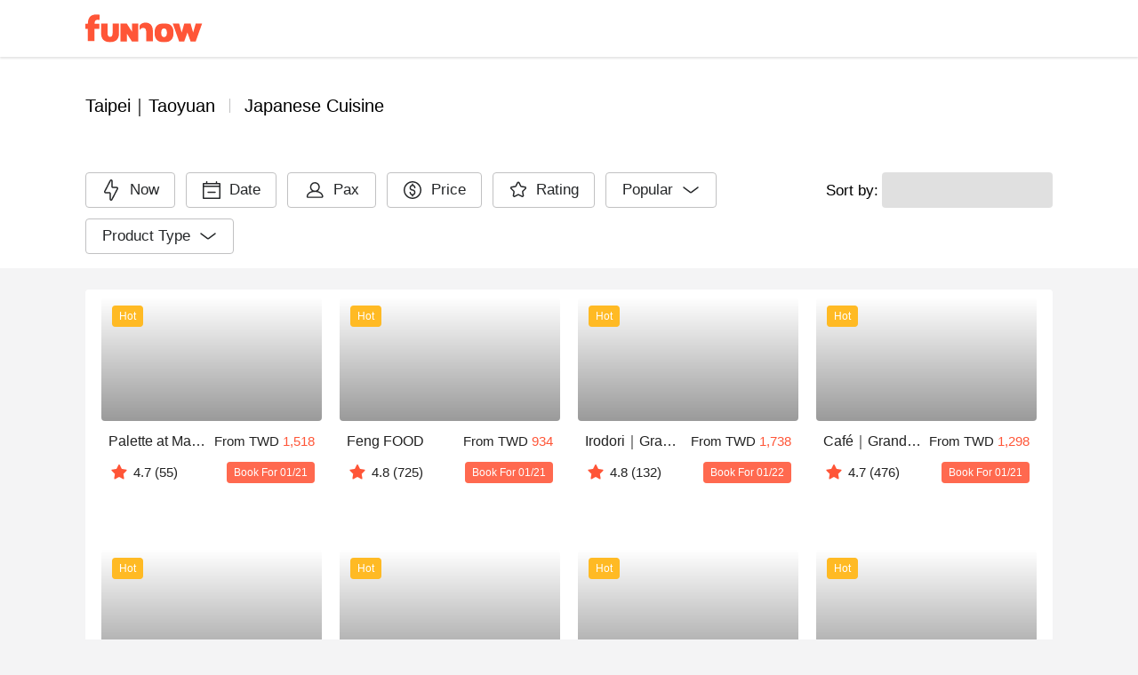

--- FILE ---
content_type: text/html;charset=utf-8
request_url: https://www.myfunnow.com/en/regions/1/categories/11325
body_size: 208433
content:
<!DOCTYPE html><html  lang="en-US" data-capo=""><head><meta charset="utf-8">
<meta name="viewport" content="width=device-width, initial-scale=1">
<title>日式料理 | FunNow - On-demand online booking platform for Restaurants, Accommodations, and Massages</title>
<link rel="preconnect" href="https://o4504643187572736.ingest.us.sentry.io">
<link rel="stylesheet" href="https://cdn.jsdelivr.net/gh/lipis/flag-icons@latest/css/flag-icons.min.css">
<link rel="stylesheet" href="https://cdn.jsdelivr.net/npm/vuetify@3.7.12/dist/vuetify.min.css">
<link rel="stylesheet" href="https://cdn.jsdelivr.net/npm/@mdi/font@5.x/css/materialdesignicons.min.css">
<style>@charset "UTF-8";
* {
  box-sizing: border-box !important;
}
.overflow-y-hidden {
  overflow-y: hidden;
}
body, html {
  color: #252729;
  font-family: Helvetica Neue,Helvetica,Tahoma,Arial,文泉驛正黑,WenQuanYi Zen Hei,PingFang TC,微軟正黑體,Microsoft JhengHei,新細明體,PMingLiU,sans-serif;
  font-size: 15px;
  min-height: 100%;
}
html {
  font-size: 16px;
}
body {
  background-color: #f4f4f5;
}
#app {
  background-color: unset;
  font-family: Helvetica Neue,Helvetica,Tahoma,Arial,文泉驛正黑,WenQuanYi Zen Hei,PingFang TC,微軟正黑體,Microsoft JhengHei,新細明體,PMingLiU,sans-serif;
}
#app.language-jp {
  font-family: Helvetica Neue,Helvetica,Tahoma,Arial,Hiragino Sans,Microsoft YaHei,文泉驛正黑,WenQuanYi Zen Hei,PingFang TC,微軟正黑體,Microsoft JhengHei,新細明體,PMingLiU,sans-serif;
}
.overlay-opacity-0 .v-overlay__scrim {
  opacity: 0 !important;
}
main {
  background-color: #f4f4f5;
  min-height: 700px;
}
@media screen and (max-width:959px) {
  main {
    min-height: 400px;
  }
}
main .main__container {
  height: 100%;
  margin: auto;
  max-width: 1440px;
  padding-left: 96px !important;
  padding-right: 96px !important;
  padding-top: 0;
  width: 100%;
}
@media only screen and (max-width:1120px) {
  main .main__container {
    padding-left: 20px !important;
    padding-right: 20px !important;
  }
}
@media only screen and (max-width:599px) {
  main .main__container {
    padding-left: 0 !important;
    padding-right: 0 !important;
  }
}
.background--white {
  background-color: #fff;
  height: 100%;
  left: 0;
  position: absolute;
  top: 0;
  width: 100%;
  z-index: -1;
}
a {
  color: #ff5537 !important;
  text-decoration: none;
}
a:focus, a:hover, a:visited {
  color: inherit;
  text-decoration: none;
}
.body-container, .footer-container {
  max-width: 1440px !important;
  padding-left: 96px !important;
  padding-right: 96px !important;
}
@media only screen and (max-width:1120px) {
  .body-container, .footer-container {
    padding-left: 20px !important;
    padding-right: 20px !important;
  }
}
@media only screen and (max-width:599px) {
  .footer-container {
    padding-left: 0 !important;
    padding-right: 0 !important;
  }
}
.body-container .headline, .footer-container .headline {
  font-weight: 500;
}
.event-buttons-group {
  display: flex;
  justify-content: flex-end;
  padding: 24px 20px;
}
@media only screen and (max-width:599px) {
  .event-buttons-group {
    box-sizing: border-box;
    padding: 12px 20px;
    position: relative;
    z-index: 100;
  }
}
.event-buttons-group button {
  font-size: 17px !important;
  font-weight: 400;
}
@media only screen and (max-width:599px) {
  .event-buttons-group .spacer {
    display: none;
  }
}
.event-buttons-group .confirm-btn.disabled {
  cursor: auto;
  opacity: .5;
  pointer-events: none;
}
@media only screen and (max-width:599px) {
  .event-buttons-group .confirm-btn {
    flex: 1;
  }
  .event-buttons-group .confirm-btn--default {
    flex: 0;
  }
}
.event-buttons-group .cancel-btn {
  margin-right: 16px;
}
@media only screen and (max-width:599px) {
  .event-buttons-group .cancel-btn {
    flex: 1;
  }
  .event-buttons-group .cancel-btn--hidden-xxs {
    display: none;
  }
}
.large--btn {
  font-size: 17px !important;
}
.v-input {
  --v-medium-emphasis-opacity: 1;
}
.v-theme--light {
  --v-theme-error: 192,63,69;
}
.theme--light.v-radio--is-disabled .v-icon {
  color: #dbdbdb !important;
}
.theme--light.v-btn:focus:before {
  opacity: 0;
}
.v-input--selection-controls {
  margin-top: 0;
}
.v-input--selection-controls.theme--light.v-input--is-disabled:not(.v-input--indeterminate) .v-icon {
  color: #dbdbdb !important;
}
.v-input--selection-controls__input .v-icon {
  color: #c1c1c2;
}
.v-input--selection-controls__input:hover .v-input--selection-controls__ripple:before {
  background: #c1c1c2 !important;
  opacity: .65;
}
.v-input .v-label--is-disabled .form-input__label, .v-input .v-label--is-disabled .form-input__label--hint {
  color: #a7a7a9 !important;
}
.v-application p, .v-card p {
  margin-bottom: 16px;
}
.v-application ul, .v-card ul {
  padding-left: 24px;
}
.v-expansion-panel__shadow {
  box-shadow: none !important;
}
.v-expansion-panel {
  border-radius: 0 !important;
}
.v-expansion-panel-text__wrapper {
  padding-left: 0;
}
.v-expansion-panels--variant-accordion>.v-expansion-panel:after {
  opacity: 0 !important;
}
.v-selection-control {
  --v-input-control-height: 32px;
  align-items: start !important;
}
.v-selection-control .v-label {
  width: 100%;
}
.v-breadcrumbs-item--disabled {
  opacity: 1 !important;
}
.v-breadcrumbs {
  flex-wrap: wrap;
}
.v-select .v-field__append-inner, .v-select .v-input__control {
  height: 40px;
}
.v-select .v-field__input {
  height: 100%;
  min-height: 0;
  padding-bottom: 0;
  padding-top: 0;
}
.v-select .v-field__input input {
  height: 100%;
}
.v-date-picker-month__day {
  height: 32px !important;
  width: 32px !important;
}
.v-date-picker-month__day .v-btn {
  border: none !important;
  height: inherit !important;
  width: inherit !important;
}
.v-picker__body .v-date-picker-controls>.v-btn--icon {
  display: none;
}
.v-picker__body .v-date-picker-controls .v-btn__content {
  font-size: 1rem;
  font-weight: 700;
  line-height: 1.5rem;
}
.v-expansion-panel-title--active>.v-expansion-panel-title__overlay, .v-expansion-panel-title--active>.v-expansion-panel-title__overlay:hover {
  opacity: 0;
}
.v-overlay__content .v-list-item__overlay {
  background-color: transparent;
}
.v-checkbox .v-label, .v-radio .v-label, .v-radio-group .v-label {
  align-items: start !important;
}
.v-checkbox .v-selection-control__input, .v-radio .v-selection-control__input, .v-radio-group .v-selection-control__input {
  align-items: start !important;
  height: 24px !important;
  width: 24px !important;
}
.v-selection-control__wrapper {
  align-items: start !important;
}
.v-chip {
  border-color: rgba(0,0,0,.12) !important;
}
.v-overlay__scrim {
  --v-overlay-opacity: 0.6;
}
.v-expansion-panel-title--active>.v-expansion-panel-title__overlay, .v-expansion-panel-title:hover>.v-expansion-panel-title__overlay {
  opacity: 0 !important;
}
.v-pagination .v-pagination__navigation:focus {
  outline: 0;
}
.v-pagination .v-pagination__item {
  background: unset;
  box-shadow: unset;
  height: 24px;
  min-width: 24px;
}
.v-pagination .v-pagination__item:focus {
  outline: 0;
}
.best-off-peak:after {
  content: "";
  --tw-bg-opacity: 1;
  background-color: rgba(255,85,55,var(--tw-bg-opacity));
  --tw-border-opacity: 1;
  border-color: rgba(255,85,55,var(--tw-border-opacity));
  border-radius: 9999px;
  height: .25rem;
  position: absolute;
  width: .25rem;
  --tw-translate-x: 0;
  --tw-translate-y: 0;
  --tw-translate-z: 0;
  --tw-rotate: 0;
  --tw-rotate-x: 0;
  --tw-rotate-y: 0;
  --tw-rotate-z: 0;
  --tw-skew-x: 0;
  --tw-skew-y: 0;
  --tw-scale-x: 1;
  --tw-scale-y: 1;
  --tw-scale-z: 1;
  transform: translateX(var(--tw-translate-x)) translateY(var(--tw-translate-y)) translateZ(var(--tw-translate-z)) rotate(var(--tw-rotate)) rotateX(var(--tw-rotate-x)) rotateY(var(--tw-rotate-y)) rotate(var(--tw-rotate-z)) skewX(var(--tw-skew-x)) skewY(var(--tw-skew-y)) scaleX(var(--tw-scale-x)) scaleY(var(--tw-scale-y)) scaleZ(var(--tw-scale-z));
  --tw-translate-y: 0.5rem;
}
.unaugmented-context {
  border-bottom: 1px dashed #dbdbdb;
  margin: 0 20px;
}
.unaugmented-context .login-btn {
  margin-bottom: 8px;
}
.unaugmented-context .divider-text {
  background-color: #fff;
  margin: auto auto -15px;
  padding: 4px 16px;
  width: -moz-max-content;
  width: max-content;
}</style>
<style>.download-menu-sheet {
  padding: 12px 20px 0;
}
.download-menu-sheet .menu-header {
  font-size: 17px;
  padding: 16px 0;
}
.download-menu-sheet .menu__content {
  color: #ff5537;
  padding: 20px 0 0;
}
.download-menu-sheet .menu__content .content-text {
  white-space: pre-line;
}
.download-menu-sheet .menu__content .image-row {
  margin: 0 -4px;
}
.download-menu-sheet .menu__content .download-btn {
  cursor: pointer;
}</style>
<style>.main-header[data-v-3c71b550] {
  background-color: #fff;
  box-shadow: 0 2px 2px 0 rgba(0,0,0,.1) !important;
  color: #151515;
  height: -moz-min-content;
  height: min-content;
  position: fixed;
  top: 0;
  transition: max-height 1s ease-in;
  width: 100%;
  z-index: 50;
}
.main-header .header__container[data-v-3c71b550] {
  width: 100vw;
}
.main-header.v-app-bar--is-scrolled[data-v-3c71b550] {
  box-shadow: none !important;
}
.main-header .index-link[data-v-3c71b550] {
  margin-right: 60px;
}
.main-header .index-link.textBlock[data-v-3c71b550] {
  color: #151515 !important;
  display: inline-block;
  left: -16px;
  overflow: hidden;
  padding: 8px 16px;
  position: relative;
  text-overflow: ellipsis;
  white-space: nowrap;
}
.main-header .index-link.funbookV2LogoBlock[data-v-3c71b550] {
  display: inline-block;
  height: 44px;
  overflow: hidden;
  width: 200px;
}
.main-header .index-link .branchName[data-v-3c71b550] {
  font-size: 17px;
  line-height: 24px;
}
@media only screen and (max-width:599px) {
  .main-header .index-link[data-v-3c71b550] {
    margin-right: 12px;
  }
}
.main-header .menu-btn[data-v-3c71b550] {
  font-size: 15px;
  padding: 0 8px !important;
}
.main-header .menu-btn .v-icon[data-v-3c71b550] {
  font-size: 30px;
}</style>
<link rel="stylesheet" href="https://cdn.myfunnow.com/funnowwebv3/prod/_nuxt/entry.1y9gEeng.css" crossorigin>
<link rel="stylesheet" href="https://cdn.myfunnow.com/funnowwebv3/prod/_nuxt/swiper.DINM83sz.css" crossorigin>
<link rel="stylesheet" href="https://cdn.myfunnow.com/funnowwebv3/prod/_nuxt/_id_.DUjjpImj.css" crossorigin>
<link rel="stylesheet" href="https://cdn.myfunnow.com/funnowwebv3/prod/_nuxt/useGTMViewItemList.BQQ2VJM7.css" crossorigin>
<link rel="stylesheet" href="https://cdn.myfunnow.com/funnowwebv3/prod/_nuxt/banner-swiper.Dw9QsOHg.css" crossorigin>
<link rel="stylesheet" href="https://cdn.myfunnow.com/funnowwebv3/prod/_nuxt/funnow-svg-icon.CH1ypUhk.css" crossorigin>
<link rel="stylesheet" href="https://cdn.myfunnow.com/funnowwebv3/prod/_nuxt/ui-modal.BnwjCWnN.css" crossorigin>
<link rel="stylesheet" href="https://cdn.myfunnow.com/funnowwebv3/prod/_nuxt/PromoCodeCard.CWHGlZtB.css" crossorigin>
<link rel="stylesheet" href="https://cdn.myfunnow.com/funnowwebv3/prod/_nuxt/loading.DT2tcQAr.css" crossorigin>
<link rel="stylesheet" href="https://cdn.myfunnow.com/funnowwebv3/prod/_nuxt/search-bar.DeKGMuLN.css" crossorigin>
<link rel="stylesheet" href="https://cdn.myfunnow.com/funnowwebv3/prod/_nuxt/price-range.pWHiAj4V.css" crossorigin>
<link rel="stylesheet" href="https://cdn.myfunnow.com/funnowwebv3/prod/_nuxt/date-picker.DzZYfHI4.css" crossorigin>
<link rel="stylesheet" href="https://cdn.myfunnow.com/funnowwebv3/prod/_nuxt/radio-filter.ehncHivP.css" crossorigin>
<link rel="stylesheet" href="https://cdn.myfunnow.com/funnowwebv3/prod/_nuxt/check-box-filter.DHTRqkgJ.css" crossorigin>
<link rel="stylesheet" href="https://cdn.myfunnow.com/funnowwebv3/prod/_nuxt/index.CqBPsV7S.css" crossorigin>
<link rel="stylesheet" href="https://cdn.myfunnow.com/funnowwebv3/prod/_nuxt/index.tFfN8A3e.css" crossorigin>
<link rel="stylesheet" href="https://cdn.myfunnow.com/funnowwebv3/prod/_nuxt/forgot-password.H_RgwP1f.css" crossorigin>
<link rel="stylesheet" href="https://cdn.myfunnow.com/funnowwebv3/prod/_nuxt/dialog-error.BZg2SqnR.css" crossorigin>
<link rel="stylesheet" href="https://cdn.myfunnow.com/funnowwebv3/prod/_nuxt/success-in-dialog.BgGZZ0SG.css" crossorigin>
<link rel="stylesheet" href="https://cdn.myfunnow.com/funnowwebv3/prod/_nuxt/BranchCard.IU1Ut4VL.css" crossorigin>
<link rel="stylesheet" href="https://cdn.myfunnow.com/funnowwebv3/prod/_nuxt/pagination.B4cExZCs.css" crossorigin>
<link rel="stylesheet" href="https://cdn.myfunnow.com/funnowwebv3/prod/_nuxt/QAndA.DEMFHY7f.css" crossorigin>
<link rel="modulepreload" as="script" crossorigin href="https://cdn.myfunnow.com/funnowwebv3/prod/_nuxt/5Q5rriXF.js">
<link rel="modulepreload" as="script" crossorigin href="https://cdn.myfunnow.com/funnowwebv3/prod/_nuxt/B--IzTLh.js">
<link rel="modulepreload" as="script" crossorigin href="https://cdn.myfunnow.com/funnowwebv3/prod/_nuxt/Br-U590X.js">
<link rel="modulepreload" as="script" crossorigin href="https://cdn.myfunnow.com/funnowwebv3/prod/_nuxt/DZ9fAhOd.js">
<link rel="modulepreload" as="script" crossorigin href="https://cdn.myfunnow.com/funnowwebv3/prod/_nuxt/J-0y3sRB.js">
<link rel="modulepreload" as="script" crossorigin href="https://cdn.myfunnow.com/funnowwebv3/prod/_nuxt/D9dHSeft.js">
<link rel="modulepreload" as="script" crossorigin href="https://cdn.myfunnow.com/funnowwebv3/prod/_nuxt/BRhvlSeT.js">
<link rel="modulepreload" as="script" crossorigin href="https://cdn.myfunnow.com/funnowwebv3/prod/_nuxt/01BAMXH1.js">
<link rel="modulepreload" as="script" crossorigin href="https://cdn.myfunnow.com/funnowwebv3/prod/_nuxt/aPaUuuY7.js">
<link rel="modulepreload" as="script" crossorigin href="https://cdn.myfunnow.com/funnowwebv3/prod/_nuxt/DPoRRmbn.js">
<link rel="modulepreload" as="script" crossorigin href="https://cdn.myfunnow.com/funnowwebv3/prod/_nuxt/DbU34m1f.js">
<link rel="modulepreload" as="script" crossorigin href="https://cdn.myfunnow.com/funnowwebv3/prod/_nuxt/C__qQkXT.js">
<link rel="modulepreload" as="script" crossorigin href="https://cdn.myfunnow.com/funnowwebv3/prod/_nuxt/CVMigPv7.js">
<link rel="modulepreload" as="script" crossorigin href="https://cdn.myfunnow.com/funnowwebv3/prod/_nuxt/BsLu_yOR.js">
<link rel="modulepreload" as="script" crossorigin href="https://cdn.myfunnow.com/funnowwebv3/prod/_nuxt/BcKaTe3A.js">
<link rel="modulepreload" as="script" crossorigin href="https://cdn.myfunnow.com/funnowwebv3/prod/_nuxt/D4zGspcM.js">
<link rel="modulepreload" as="script" crossorigin href="https://cdn.myfunnow.com/funnowwebv3/prod/_nuxt/Bbs--fHi.js">
<link rel="modulepreload" as="script" crossorigin href="https://cdn.myfunnow.com/funnowwebv3/prod/_nuxt/C7UdtzDJ.js">
<link rel="modulepreload" as="script" crossorigin href="https://cdn.myfunnow.com/funnowwebv3/prod/_nuxt/C_rHgozM.js">
<link rel="modulepreload" as="script" crossorigin href="https://cdn.myfunnow.com/funnowwebv3/prod/_nuxt/BS10_iB2.js">
<link rel="modulepreload" as="script" crossorigin href="https://cdn.myfunnow.com/funnowwebv3/prod/_nuxt/DG74eiGR.js">
<link rel="modulepreload" as="script" crossorigin href="https://cdn.myfunnow.com/funnowwebv3/prod/_nuxt/8hRKlq8_.js">
<link rel="modulepreload" as="script" crossorigin href="https://cdn.myfunnow.com/funnowwebv3/prod/_nuxt/DsOmhuQI.js">
<link rel="modulepreload" as="script" crossorigin href="https://cdn.myfunnow.com/funnowwebv3/prod/_nuxt/Cw8NIsKJ.js">
<link rel="modulepreload" as="script" crossorigin href="https://cdn.myfunnow.com/funnowwebv3/prod/_nuxt/B4_i8Cl0.js">
<link rel="modulepreload" as="script" crossorigin href="https://cdn.myfunnow.com/funnowwebv3/prod/_nuxt/BEGRKS7t.js">
<link rel="modulepreload" as="script" crossorigin href="https://cdn.myfunnow.com/funnowwebv3/prod/_nuxt/CZcpU1Sj.js">
<link rel="modulepreload" as="script" crossorigin href="https://cdn.myfunnow.com/funnowwebv3/prod/_nuxt/Crz83BxD.js">
<link rel="modulepreload" as="script" crossorigin href="https://cdn.myfunnow.com/funnowwebv3/prod/_nuxt/D5elyIkv.js">
<link rel="modulepreload" as="script" crossorigin href="https://cdn.myfunnow.com/funnowwebv3/prod/_nuxt/DO1RCqKj.js">
<link rel="modulepreload" as="script" crossorigin href="https://cdn.myfunnow.com/funnowwebv3/prod/_nuxt/C5sg5H6o.js">
<link rel="modulepreload" as="script" crossorigin href="https://cdn.myfunnow.com/funnowwebv3/prod/_nuxt/DnHvNVdE.js">
<link rel="modulepreload" as="script" crossorigin href="https://cdn.myfunnow.com/funnowwebv3/prod/_nuxt/DTAs_CUI.js">
<link rel="modulepreload" as="script" crossorigin href="https://cdn.myfunnow.com/funnowwebv3/prod/_nuxt/BsH8qkAa.js">
<link rel="modulepreload" as="script" crossorigin href="https://cdn.myfunnow.com/funnowwebv3/prod/_nuxt/Bk68yXnE.js">
<link rel="modulepreload" as="script" crossorigin href="https://cdn.myfunnow.com/funnowwebv3/prod/_nuxt/1F207Whn.js">
<link rel="modulepreload" as="script" crossorigin href="https://cdn.myfunnow.com/funnowwebv3/prod/_nuxt/DkmU9BmV.js">
<link rel="modulepreload" as="script" crossorigin href="https://cdn.myfunnow.com/funnowwebv3/prod/_nuxt/CV-uveii.js">
<link rel="modulepreload" as="script" crossorigin href="https://cdn.myfunnow.com/funnowwebv3/prod/_nuxt/Kg1nzi6i.js">
<link rel="modulepreload" as="script" crossorigin href="https://cdn.myfunnow.com/funnowwebv3/prod/_nuxt/C_JkMaaH.js">
<link rel="modulepreload" as="script" crossorigin href="https://cdn.myfunnow.com/funnowwebv3/prod/_nuxt/Jvpx0IbM.js">
<link rel="modulepreload" as="script" crossorigin href="https://cdn.myfunnow.com/funnowwebv3/prod/_nuxt/BLAh3il_.js">
<link rel="modulepreload" as="script" crossorigin href="https://cdn.myfunnow.com/funnowwebv3/prod/_nuxt/CLS4T1hm.js">
<link rel="modulepreload" as="script" crossorigin href="https://cdn.myfunnow.com/funnowwebv3/prod/_nuxt/D_C0HoYp.js">
<link rel="modulepreload" as="script" crossorigin href="https://cdn.myfunnow.com/funnowwebv3/prod/_nuxt/CzM6v-jH.js">
<link rel="modulepreload" as="script" crossorigin href="https://cdn.myfunnow.com/funnowwebv3/prod/_nuxt/R9xyWQd_.js">
<link rel="modulepreload" as="script" crossorigin href="https://cdn.myfunnow.com/funnowwebv3/prod/_nuxt/aS5U-2Xd.js">
<link rel="modulepreload" as="script" crossorigin href="https://cdn.myfunnow.com/funnowwebv3/prod/_nuxt/X5--_2JR.js">
<link rel="modulepreload" as="script" crossorigin href="https://cdn.myfunnow.com/funnowwebv3/prod/_nuxt/Sp4mQi0c.js">
<link rel="modulepreload" as="script" crossorigin href="https://cdn.myfunnow.com/funnowwebv3/prod/_nuxt/C5yjaSYZ.js">
<link rel="modulepreload" as="script" crossorigin href="https://cdn.myfunnow.com/funnowwebv3/prod/_nuxt/CUg-aogY.js">
<link rel="modulepreload" as="script" crossorigin href="https://cdn.myfunnow.com/funnowwebv3/prod/_nuxt/Vfg74N0o.js">
<link rel="modulepreload" as="script" crossorigin href="https://cdn.myfunnow.com/funnowwebv3/prod/_nuxt/gIE7rdAy.js">
<link rel="modulepreload" as="script" crossorigin href="https://cdn.myfunnow.com/funnowwebv3/prod/_nuxt/CLSb0xQU.js">
<link rel="modulepreload" as="script" crossorigin href="https://cdn.myfunnow.com/funnowwebv3/prod/_nuxt/CBFk6Pbw.js">
<link rel="modulepreload" as="script" crossorigin href="https://cdn.myfunnow.com/funnowwebv3/prod/_nuxt/BocD0-CQ.js">
<link rel="modulepreload" as="script" crossorigin href="https://cdn.myfunnow.com/funnowwebv3/prod/_nuxt/BTqM3Dna.js">
<link rel="modulepreload" as="script" crossorigin href="https://cdn.myfunnow.com/funnowwebv3/prod/_nuxt/DwuG0-eD.js">
<link rel="modulepreload" as="script" crossorigin href="https://cdn.myfunnow.com/funnowwebv3/prod/_nuxt/CMyI9U4s.js">
<link rel="modulepreload" as="script" crossorigin href="https://cdn.myfunnow.com/funnowwebv3/prod/_nuxt/CIecbCKz.js">
<link rel="modulepreload" as="script" crossorigin href="https://cdn.myfunnow.com/funnowwebv3/prod/_nuxt/CGR-FrN5.js">
<link rel="modulepreload" as="script" crossorigin href="https://cdn.myfunnow.com/funnowwebv3/prod/_nuxt/Dgy1nNgh.js">
<link rel="modulepreload" as="script" crossorigin href="https://cdn.myfunnow.com/funnowwebv3/prod/_nuxt/C-PIpoEl.js">
<link rel="modulepreload" as="script" crossorigin href="https://cdn.myfunnow.com/funnowwebv3/prod/_nuxt/Cm5y7YjB.js">
<link rel="modulepreload" as="script" crossorigin href="https://cdn.myfunnow.com/funnowwebv3/prod/_nuxt/dIBjzIG-.js">
<link rel="modulepreload" as="script" crossorigin href="https://cdn.myfunnow.com/funnowwebv3/prod/_nuxt/DTypJGIV.js">
<link rel="modulepreload" as="script" crossorigin href="https://cdn.myfunnow.com/funnowwebv3/prod/_nuxt/oOnyoYT4.js">
<link rel="modulepreload" as="script" crossorigin href="https://cdn.myfunnow.com/funnowwebv3/prod/_nuxt/Bd9Zjzne.js">
<link rel="modulepreload" as="script" crossorigin href="https://cdn.myfunnow.com/funnowwebv3/prod/_nuxt/DdAcEAf3.js">
<link rel="modulepreload" as="script" crossorigin href="https://cdn.myfunnow.com/funnowwebv3/prod/_nuxt/CVPhUw_C.js">
<link rel="modulepreload" as="script" crossorigin href="https://cdn.myfunnow.com/funnowwebv3/prod/_nuxt/BWNdN5qs.js">
<link rel="modulepreload" as="script" crossorigin href="https://cdn.myfunnow.com/funnowwebv3/prod/_nuxt/DPXCs7ME.js">
<link rel="modulepreload" as="script" crossorigin href="https://cdn.myfunnow.com/funnowwebv3/prod/_nuxt/DPvVDKZc.js">
<link rel="modulepreload" as="script" crossorigin href="https://cdn.myfunnow.com/funnowwebv3/prod/_nuxt/BV0gqWJ1.js">
<link rel="modulepreload" as="script" crossorigin href="https://cdn.myfunnow.com/funnowwebv3/prod/_nuxt/BX4rh45T.js">
<link rel="modulepreload" as="script" crossorigin href="https://cdn.myfunnow.com/funnowwebv3/prod/_nuxt/BSU34bSj.js">
<link rel="modulepreload" as="script" crossorigin href="https://cdn.myfunnow.com/funnowwebv3/prod/_nuxt/CthIu5oL.js">
<link rel="modulepreload" as="script" crossorigin href="https://cdn.myfunnow.com/funnowwebv3/prod/_nuxt/BNvrxVr8.js">
<link rel="modulepreload" as="script" crossorigin href="https://cdn.myfunnow.com/funnowwebv3/prod/_nuxt/zpahyQRb.js">
<link rel="modulepreload" as="script" crossorigin href="https://cdn.myfunnow.com/funnowwebv3/prod/_nuxt/TR3AhwE3.js">
<link rel="modulepreload" as="script" crossorigin href="https://cdn.myfunnow.com/funnowwebv3/prod/_nuxt/Bw5-2__4.js">
<link rel="prefetch" as="image" type="image/png" href="https://cdn.myfunnow.com/funnowwebv3/prod/_nuxt/app-store_2x.LKpD-FLA.png">
<link rel="prefetch" as="image" type="image/png" href="https://cdn.myfunnow.com/funnowwebv3/prod/_nuxt/app-store_3x.BD18EWbA.png">
<link rel="prefetch" as="image" type="image/png" href="https://cdn.myfunnow.com/funnowwebv3/prod/_nuxt/google-play_2x.BDpUT2Nr.png">
<link rel="prefetch" as="image" type="image/png" href="https://cdn.myfunnow.com/funnowwebv3/prod/_nuxt/google-play_3x.6oK8YC3Z.png">
<link rel="prefetch" as="image" type="image/png" href="https://cdn.myfunnow.com/funnowwebv3/prod/_nuxt/google-play_old_3x.DELKvgvr.png">
<link rel="prefetch" as="image" type="image/png" href="https://cdn.myfunnow.com/funnowwebv3/prod/_nuxt/agrobank_3x.Bqj0Esol.png">
<link rel="prefetch" as="image" type="image/png" href="https://cdn.myfunnow.com/funnowwebv3/prod/_nuxt/bankofchina_3x.Bt82ewlK.png">
<link rel="prefetch" as="image" type="image/png" href="https://cdn.myfunnow.com/funnowwebv3/prod/_nuxt/smart_banner_phone-hk.CdsDFuyk.png">
<link rel="prefetch" as="image" type="image/png" href="https://cdn.myfunnow.com/funnowwebv3/prod/_nuxt/smart_banner_phone-jp.Bag3ud-D.png">
<link rel="prefetch" as="image" type="image/png" href="https://cdn.myfunnow.com/funnowwebv3/prod/_nuxt/smart_banner_phone-my.BARVaRFs.png">
<link rel="prefetch" as="image" type="image/png" href="https://cdn.myfunnow.com/funnowwebv3/prod/_nuxt/smart_banner_phone-th.C_5XyllX.png">
<link rel="prefetch" as="image" type="image/png" href="https://cdn.myfunnow.com/funnowwebv3/prod/_nuxt/smart_banner_phone-tw.tYA7M_Qk.png">
<link rel="prefetch" as="image" type="image/jpeg" href="https://cdn.myfunnow.com/funnowwebv3/prod/_nuxt/JCB_3x.MZEUcjDn.jpg">
<link rel="prefetch" as="image" type="image/jpeg" href="https://cdn.myfunnow.com/funnowwebv3/prod/_nuxt/VISA_3x.DuJ0ooBm.jpg">
<link rel="prefetch" as="image" type="image/jpeg" href="https://cdn.myfunnow.com/funnowwebv3/prod/_nuxt/mastercard_3x.BTVH-Bkr.jpg">
<link rel="prefetch" as="image" type="image/png" href="https://cdn.myfunnow.com/funnowwebv3/prod/_nuxt/logo_woorao.tRz3gp3O.png">
<link rel="prefetch" as="image" type="image/jpeg" href="https://cdn.myfunnow.com/funnowwebv3/prod/_nuxt/aftee-intro.9xeEkHE0.jpg">
<link rel="prefetch" as="image" type="image/png" href="https://cdn.myfunnow.com/funnowwebv3/prod/_nuxt/credit-card-guide.eTDgli5H.png">
<link rel="prefetch" as="image" type="image/svg+xml" href="https://cdn.myfunnow.com/funnowwebv3/prod/_nuxt/404.Ckrkok8C.svg">
<link rel="prefetch" as="style" crossorigin href="https://cdn.myfunnow.com/funnowwebv3/prod/_nuxt/_id_.DompPoH4.css">
<link rel="prefetch" as="style" crossorigin href="https://cdn.myfunnow.com/funnowwebv3/prod/_nuxt/breadcrumbs.CYmGfhP2.css">
<link rel="prefetch" as="style" crossorigin href="https://cdn.myfunnow.com/funnowwebv3/prod/_nuxt/comments-container.DO7UmDMY.css">
<link rel="prefetch" as="style" crossorigin href="https://cdn.myfunnow.com/funnowwebv3/prod/_nuxt/branch-map-modal.D1akirhn.css">
<link rel="prefetch" as="style" crossorigin href="https://cdn.myfunnow.com/funnowwebv3/prod/_nuxt/content-menu.DYRcpktQ.css">
<link rel="prefetch" as="style" crossorigin href="https://cdn.myfunnow.com/funnowwebv3/prod/_nuxt/merchant-branches-modal.CHpIX6S8.css">
<link rel="prefetch" as="style" crossorigin href="https://cdn.myfunnow.com/funnowwebv3/prod/_nuxt/product.otXtmt9E.css">
<link rel="prefetch" as="style" crossorigin href="https://cdn.myfunnow.com/funnowwebv3/prod/_nuxt/image-detail-modal.pHEEePLY.css">
<link rel="prefetch" as="script" crossorigin href="https://cdn.myfunnow.com/funnowwebv3/prod/_nuxt/P19Kcg29.js">
<link rel="prefetch" as="script" crossorigin href="https://cdn.myfunnow.com/funnowwebv3/prod/_nuxt/CNyijXK2.js">
<link rel="prefetch" as="script" crossorigin href="https://cdn.myfunnow.com/funnowwebv3/prod/_nuxt/hvzoDM_F.js">
<link rel="prefetch" as="script" crossorigin href="https://cdn.myfunnow.com/funnowwebv3/prod/_nuxt/La3ZJnkF.js">
<link rel="prefetch" as="script" crossorigin href="https://cdn.myfunnow.com/funnowwebv3/prod/_nuxt/BE91EQGp.js">
<link rel="prefetch" as="script" crossorigin href="https://cdn.myfunnow.com/funnowwebv3/prod/_nuxt/CcRzWVtR.js">
<link rel="prefetch" as="script" crossorigin href="https://cdn.myfunnow.com/funnowwebv3/prod/_nuxt/BphxYWuz.js">
<link rel="prefetch" as="script" crossorigin href="https://cdn.myfunnow.com/funnowwebv3/prod/_nuxt/bklSKcEI.js">
<link rel="prefetch" as="script" crossorigin href="https://cdn.myfunnow.com/funnowwebv3/prod/_nuxt/CcYgThAG.js">
<link rel="prefetch" as="script" crossorigin href="https://cdn.myfunnow.com/funnowwebv3/prod/_nuxt/DkyeWwt8.js">
<link rel="prefetch" as="script" crossorigin href="https://cdn.myfunnow.com/funnowwebv3/prod/_nuxt/M4M7hxoc.js">
<link rel="prefetch" as="script" crossorigin href="https://cdn.myfunnow.com/funnowwebv3/prod/_nuxt/CNr0IIOa.js">
<link rel="prefetch" as="script" crossorigin href="https://cdn.myfunnow.com/funnowwebv3/prod/_nuxt/DbLV5vAU.js">
<link rel="prefetch" as="script" crossorigin href="https://cdn.myfunnow.com/funnowwebv3/prod/_nuxt/BMvbDy7N.js">
<link rel="prefetch" as="style" crossorigin href="https://cdn.myfunnow.com/funnowwebv3/prod/_nuxt/funki.CFCkJK1y.css">
<link rel="prefetch" as="script" crossorigin href="https://cdn.myfunnow.com/funnowwebv3/prod/_nuxt/BX4khgPq.js">
<link rel="prefetch" as="script" crossorigin href="https://cdn.myfunnow.com/funnowwebv3/prod/_nuxt/DNH6866m.js">
<link rel="prefetch" as="script" crossorigin href="https://cdn.myfunnow.com/funnowwebv3/prod/_nuxt/DBvnAS4B.js">
<link rel="prefetch" as="script" crossorigin href="https://cdn.myfunnow.com/funnowwebv3/prod/_nuxt/DlkOZBYx.js">
<link rel="prefetch" as="script" crossorigin href="https://cdn.myfunnow.com/funnowwebv3/prod/_nuxt/DjmGulHp.js">
<link rel="prefetch" as="script" crossorigin href="https://cdn.myfunnow.com/funnowwebv3/prod/_nuxt/CeeLH4ys.js">
<link rel="prefetch" as="script" crossorigin href="https://cdn.myfunnow.com/funnowwebv3/prod/_nuxt/zPNZXuK8.js">
<link rel="prefetch" as="script" crossorigin href="https://cdn.myfunnow.com/funnowwebv3/prod/_nuxt/CWie0h9b.js">
<link rel="prefetch" as="script" crossorigin href="https://cdn.myfunnow.com/funnowwebv3/prod/_nuxt/BzV-m0Aq.js">
<link rel="prefetch" as="script" crossorigin href="https://cdn.myfunnow.com/funnowwebv3/prod/_nuxt/_XBCHs_S.js">
<link rel="prefetch" as="script" crossorigin href="https://cdn.myfunnow.com/funnowwebv3/prod/_nuxt/BL6qEPI3.js">
<link rel="prefetch" as="script" crossorigin href="https://cdn.myfunnow.com/funnowwebv3/prod/_nuxt/vHB2CU-S.js">
<link rel="prefetch" as="script" crossorigin href="https://cdn.myfunnow.com/funnowwebv3/prod/_nuxt/FtPmnsxX.js">
<link rel="prefetch" as="script" crossorigin href="https://cdn.myfunnow.com/funnowwebv3/prod/_nuxt/4pCkTnU5.js">
<link rel="prefetch" as="script" crossorigin href="https://cdn.myfunnow.com/funnowwebv3/prod/_nuxt/CY0JPLN2.js">
<link rel="prefetch" as="script" crossorigin href="https://cdn.myfunnow.com/funnowwebv3/prod/_nuxt/CLphrbvk.js">
<link rel="prefetch" as="script" crossorigin href="https://cdn.myfunnow.com/funnowwebv3/prod/_nuxt/Cr-UT1PE.js">
<link rel="prefetch" as="script" crossorigin href="https://cdn.myfunnow.com/funnowwebv3/prod/_nuxt/kxzeUUMp.js">
<link rel="prefetch" as="script" crossorigin href="https://cdn.myfunnow.com/funnowwebv3/prod/_nuxt/Y53fwovV.js">
<link rel="prefetch" as="script" crossorigin href="https://cdn.myfunnow.com/funnowwebv3/prod/_nuxt/AEsDi-Qp.js">
<link rel="prefetch" as="script" crossorigin href="https://cdn.myfunnow.com/funnowwebv3/prod/_nuxt/CWenqdhG.js">
<link rel="prefetch" as="script" crossorigin href="https://cdn.myfunnow.com/funnowwebv3/prod/_nuxt/CeoFYcD9.js">
<link rel="prefetch" as="script" crossorigin href="https://cdn.myfunnow.com/funnowwebv3/prod/_nuxt/Ft5y4pyS.js">
<link rel="prefetch" as="style" crossorigin href="https://cdn.myfunnow.com/funnowwebv3/prod/_nuxt/root-message-dialog.-95T1F-O.css">
<link rel="prefetch" as="script" crossorigin href="https://cdn.myfunnow.com/funnowwebv3/prod/_nuxt/Ba0Hw4FP.js">
<link rel="prefetch" as="script" crossorigin href="https://cdn.myfunnow.com/funnowwebv3/prod/_nuxt/DbK7hTCi.js">
<link rel="prefetch" as="script" crossorigin href="https://cdn.myfunnow.com/funnowwebv3/prod/_nuxt/CjMXIrCx.js">
<link rel="prefetch" as="script" crossorigin href="https://cdn.myfunnow.com/funnowwebv3/prod/_nuxt/B1s6aRbB.js">
<link rel="prefetch" as="script" crossorigin href="https://cdn.myfunnow.com/funnowwebv3/prod/_nuxt/aHw-_P5l.js">
<link rel="prefetch" as="script" crossorigin href="https://cdn.myfunnow.com/funnowwebv3/prod/_nuxt/MSBAey_P.js">
<link rel="prefetch" as="script" crossorigin href="https://cdn.myfunnow.com/funnowwebv3/prod/_nuxt/DqpkCa7o.js">
<link rel="prefetch" as="script" crossorigin href="https://cdn.myfunnow.com/funnowwebv3/prod/_nuxt/M3XB-ZUM.js">
<link rel="prefetch" as="script" crossorigin href="https://cdn.myfunnow.com/funnowwebv3/prod/_nuxt/BMyDzBfw.js">
<link rel="prefetch" as="script" crossorigin href="https://cdn.myfunnow.com/funnowwebv3/prod/_nuxt/J0l0tGwf.js">
<link rel="prefetch" as="style" crossorigin href="https://cdn.myfunnow.com/funnowwebv3/prod/_nuxt/default.B5aTjwE7.css">
<link rel="prefetch" as="style" crossorigin href="https://cdn.myfunnow.com/funnowwebv3/prod/_nuxt/index.DimKW_l0.css">
<link rel="prefetch" as="style" crossorigin href="https://cdn.myfunnow.com/funnowwebv3/prod/_nuxt/Footer.BVkN9bOU.css">
<link rel="prefetch" as="style" crossorigin href="https://cdn.myfunnow.com/funnowwebv3/prod/_nuxt/alert.OjuSWAY_.css">
<link rel="prefetch" as="script" crossorigin href="https://cdn.myfunnow.com/funnowwebv3/prod/_nuxt/BmpFd0MC.js">
<link rel="prefetch" as="script" crossorigin href="https://cdn.myfunnow.com/funnowwebv3/prod/_nuxt/Bd1cKOlX.js">
<link rel="prefetch" as="script" crossorigin href="https://cdn.myfunnow.com/funnowwebv3/prod/_nuxt/BXlV7R3h.js">
<link rel="prefetch" as="script" crossorigin href="https://cdn.myfunnow.com/funnowwebv3/prod/_nuxt/ghEUmXJr.js">
<link rel="prefetch" as="script" crossorigin href="https://cdn.myfunnow.com/funnowwebv3/prod/_nuxt/J_7OuY63.js">
<link rel="prefetch" as="script" crossorigin href="https://cdn.myfunnow.com/funnowwebv3/prod/_nuxt/Dex7iyvo.js">
<link rel="prefetch" as="script" crossorigin href="https://cdn.myfunnow.com/funnowwebv3/prod/_nuxt/D_xdbcb3.js">
<link rel="prefetch" as="script" crossorigin href="https://cdn.myfunnow.com/funnowwebv3/prod/_nuxt/BHTtkch_.js">
<link rel="prefetch" as="script" crossorigin href="https://cdn.myfunnow.com/funnowwebv3/prod/_nuxt/O0HzgdCq.js">
<link rel="prefetch" as="script" crossorigin href="https://cdn.myfunnow.com/funnowwebv3/prod/_nuxt/DNSHnlm_.js">
<link rel="prefetch" as="script" crossorigin href="https://cdn.myfunnow.com/funnowwebv3/prod/_nuxt/OpeL02TG.js">
<link rel="prefetch" as="script" crossorigin href="https://cdn.myfunnow.com/funnowwebv3/prod/_nuxt/Bk8wG3tK.js">
<link rel="prefetch" as="script" crossorigin href="https://cdn.myfunnow.com/funnowwebv3/prod/_nuxt/BXl3xhqt.js">
<link rel="prefetch" as="style" crossorigin href="https://cdn.myfunnow.com/funnowwebv3/prod/_nuxt/booking-privacy-modal.C8HAm-IH.css">
<link rel="prefetch" as="script" crossorigin href="https://cdn.myfunnow.com/funnowwebv3/prod/_nuxt/D9NXagOO.js">
<link rel="prefetch" as="script" crossorigin href="https://cdn.myfunnow.com/funnowwebv3/prod/_nuxt/PPEtyW2a.js">
<link rel="prefetch" as="style" crossorigin href="https://cdn.myfunnow.com/funnowwebv3/prod/_nuxt/EmptyHeader.B7_yZ-aY.css">
<link rel="prefetch" as="script" crossorigin href="https://cdn.myfunnow.com/funnowwebv3/prod/_nuxt/Beg0eEbD.js">
<link rel="prefetch" as="script" crossorigin href="https://cdn.myfunnow.com/funnowwebv3/prod/_nuxt/DaFbC4iq.js">
<link rel="prefetch" as="script" crossorigin href="https://cdn.myfunnow.com/funnowwebv3/prod/_nuxt/CqdVsXlx.js">
<link rel="prefetch" as="script" crossorigin href="https://cdn.myfunnow.com/funnowwebv3/prod/_nuxt/BBdRhsRB.js">
<link rel="prefetch" as="script" crossorigin href="https://cdn.myfunnow.com/funnowwebv3/prod/_nuxt/BxEoo3nq.js">
<link rel="prefetch" as="script" crossorigin href="https://cdn.myfunnow.com/funnowwebv3/prod/_nuxt/f_8p-OoJ.js">
<link rel="prefetch" as="script" crossorigin href="https://cdn.myfunnow.com/funnowwebv3/prod/_nuxt/CfIUiLJC.js">
<link rel="prefetch" as="style" crossorigin href="https://cdn.myfunnow.com/funnowwebv3/prod/_nuxt/index.DP6nC0TV.css">
<link rel="prefetch" as="script" crossorigin href="https://cdn.myfunnow.com/funnowwebv3/prod/_nuxt/XTt2T8JZ.js">
<link rel="prefetch" as="style" crossorigin href="https://cdn.myfunnow.com/funnowwebv3/prod/_nuxt/FunBookV2LoginModal.BU6KuUw3.css">
<link rel="prefetch" as="script" crossorigin href="https://cdn.myfunnow.com/funnowwebv3/prod/_nuxt/CvkWTrHM.js">
<link rel="prefetch" as="script" crossorigin href="https://cdn.myfunnow.com/funnowwebv3/prod/_nuxt/DCQas1Q9.js">
<link rel="prefetch" as="image" type="image/svg+xml" href="https://cdn.myfunnow.com/funnowwebv3/prod/_nuxt/empty_promo_campaign.7SOFnQSa.svg">
<link rel="prefetch" as="style" crossorigin href="https://cdn.myfunnow.com/funnowwebv3/prod/_nuxt/related-blogs-swiper.CKjxKIWW.css">
<link rel="prefetch" as="script" crossorigin href="https://cdn.myfunnow.com/funnowwebv3/prod/_nuxt/CvbAZY-d.js">
<link rel="prefetch" as="style" crossorigin href="https://cdn.myfunnow.com/funnowwebv3/prod/_nuxt/FunkiEntryFloatingButton.B2PO4DIh.css">
<link rel="prefetch" as="script" crossorigin href="https://cdn.myfunnow.com/funnowwebv3/prod/_nuxt/Bjwf2law.js">
<meta name="robots" content="index, follow, max-image-preview:large, max-snippet:-1, max-video-preview:-1">
<meta property="fb:admins" content="836889489">
<meta property="fb:app_id" content="1469408566703947">
<meta property="og:url" content="https://www.myfunnow.com/en/regions/1/categories/11325">
<meta property="al:web:url" content="https://www.myfunnow.com/en/regions/1/categories/11325">
<meta property="og:url" content="/en/regions/1/categories/11325">
<meta property="og:locale" content="en_US">
<meta property="og:locale:alternate" content="zh_TW">
<meta property="og:locale:alternate" content="zh_CN">
<meta property="og:locale:alternate" content="ja_JP">
<meta property="og:locale:alternate" content="th_TH">
<link rel="icon" type="image/x-icon" href="https://cdn.myfunnow.com/web/images/funnow_favicon.svg">
<link rel="alternate" href="/zh-tw/regions/1/categories/11325" hreflang="zh" data-hid="1a9396e">
<link rel="alternate" href="/zh-tw/regions/1/categories/11325" hreflang="zh-TW" data-hid="3b04f84">
<link rel="alternate" href="/zh-cn/regions/1/categories/11325" hreflang="zh-CN" data-hid="6d4bebb">
<link rel="alternate" href="/ja/regions/1/categories/11325" hreflang="ja" data-hid="396afb4">
<link rel="alternate" href="/ja/regions/1/categories/11325" hreflang="ja-JP" data-hid="38948b3">
<link rel="alternate" href="/en/regions/1/categories/11325" hreflang="en" data-hid="7fcee50">
<link rel="alternate" href="/en/regions/1/categories/11325" hreflang="en-US" data-hid="1b5d3fd">
<link rel="alternate" href="/th/regions/1/categories/11325" hreflang="th" data-hid="7ecb5b8">
<link rel="alternate" href="/th/regions/1/categories/11325" hreflang="th-TH" data-hid="a01406b">
<link rel="canonical" href="/en/regions/1/categories/11325">
<meta name="title" content="日式料理 | FunNow - On-demand online booking platform for Restaurants, Accommodations, and Massages">
<meta name="description" content>
<meta name="keywords" content>
<meta property="og:title" content="日式料理 | FunNow - On-demand online booking platform for Restaurants, Accommodations, and Massages">
<meta property="og:description" content>
<meta property="og:image" content="https://cdn.myfunnow.com/web/images/default.png">
<script type="application/ld+json">{"@context":"http://schema.org","@type":"Organization","url":"https://www.myfunnow.com/","logo":"https://www.myfunnow.com/images/logo/logo.svg","name":"FunNow - On-demand online booking platform for Restaurants, Accommodations, and Massages","sameAs":["https://www.facebook.com/funnowtaiwan/","https://www.instagram.com/funnow.tw/"],"contactPoint":[{"@type":"ContactPoint","areaServed":"TW","telephone":"+886-965-385-825","contactType":"customer service","availableLanguage":["Chinese","English"]},{"@type":"ContactPoint","areaServed":"HK","telephone":"+852-9688-2148","contactType":"customer service"},{"@type":"ContactPoint","areaServed":"JP","telephone":"+81-80-1115-7641","contactType":"customer service"},{"@type":"ContactPoint","areaServed":"MY","telephone":"+6016-477-6234","contactType":"customer service"}]}</script>
<script type="application/ld+json">{"@context":"http://schema.org","@type":"WebSite","name":"FunNow - On-demand online booking platform for Restaurants, Accommodations, and Massages","author":"Zoek Inc.","url":"https://www.myfunnow.com/","potentialAction":{"@type":"SearchAction","target":"https://www.myfunnow.com/search?keyword={search_term_string}","query-input":"required name=search_term_string"}}</script>
<script type="application/ld+json">{"@context":"http://schema.org","@type":"FAQPage","mainEntity":[{"@type":"Question","name":"What are some good reviews for Japanese Cuisine nearby?","acceptedAnswer":{"@type":"Answer","text":"To find nearby Japanese Cuisine quickly, you can use the map function on \u003Ca href='https://eme2c.app.goo.gl/8bTT'> FunNow APP \u003C/a> and see all nearby Japanese Cuisine at a glance!"}},{"@type":"Question","name":"What are the recommendations for Japanese Cuisine in Taipei｜Taoyuan?","acceptedAnswer":{"@type":"Answer","text":"\u003Ca href='https://www.myfunnow.com/branches/3048342756295'>南魂 串燒酒場\u003C/a>,\u003Ca href='https://www.myfunnow.com/branches/3049950186195'>和本津野營餐酒館\u003C/a>,\u003Ca href='https://www.myfunnow.com/branches/3051300143306'>RippleSake Japanese Cuisine & Bar\u003C/a> are the most popular merchants for Japanese Cuisine in Taipei｜Taoyuan. Click to view more recommendations for Japanese Cuisine in Taipei｜Taoyuan!"}}]}</script>
<script type="module" src="https://cdn.myfunnow.com/funnowwebv3/prod/_nuxt/5Q5rriXF.js" crossorigin></script>
<script id="unhead:payload" type="application/json">{"titleTemplate":"%s","title":"FunNow"}</script><meta name="sentry-trace" content="107122475cf401abffecaf66abf17411-aabb184e997fcc9b-1"/>
<meta name="baggage" content="sentry-environment=prod,sentry-release=2.63.0,sentry-public_key=ff44fe4dff772d341d32c53aaf502d6a,sentry-trace_id=107122475cf401abffecaf66abf17411,sentry-org_id=4504643187572736,sentry-transaction=GET%20%2Fen%2Fregions%2F1%2Fcategories%2F11325,sentry-sampled=true,sentry-sample_rand=0.016932167244447793,sentry-sample_rate=0.2"/></head><body><!--teleport start anchor--><!----><!--teleport anchor--><div id="__nuxt"><div><div class="v-application v-layout v-layout--full-height v-locale--is-ltr language-en" style=""><div class="v-application__wrap"><!--[--><header class="v-toolbar v-toolbar--density-default bg-white v-locale--is-ltr v-app-bar main-header" style="top:0;z-index:1004;transform:translateY(0%);position:sticky;transition:none !important;z-index:15;" data-v-3c71b550><!----><!--[--><div class="v-toolbar__content" style="height:64px;"><!----><!----><!--[--><div class="header__container" data-v-3c71b550><div class="v-container v-locale--is-ltr ma-auto py-0 body-container" style="" data-v-3c71b550><div class="v-layout align-center px-0 py-3" style="z-index:900;position:relative;overflow:hidden;" data-v-3c71b550><!--[--><a href="/en" class="index-link" data-v-3c71b550><div class="wd-svg-icon wd-flex wd-items-center wd-justify-center wd-transition-opacity wd-min-w-6 wd-w-full wd-min-w-max" style="max-height:64px;" data-v-3c71b550><svg xmlns="http://www.w3.org/2000/svg" xmlns:xlink="http://www.w3.org/1999/xlink" width="132" height="32" viewBox="0 0 132 32" class="!wd-max-w-full"><defs><path id="logo_svg__ihw9lg0epa" d="M0.042 0.009L21.463 0.009 21.463 21.489 0.042 21.489z"></path><path id="logo_svg__4xlefmlp6c" d="M0 0.058L16.314 0.058 16.314 30.35 0 30.35z"></path></defs><g fill="none" fill-rule="evenodd"><path fill="#FF5537" d="M17.752 21.374V10.618h7.174v10.559c0 2.866.956 4.3 2.87 4.3 1.913 0 2.87-1.434 2.87-4.3V10.618h7.173v10.756c0 6.688-3.348 10.033-10.043 10.033-6.696 0-10.044-3.345-10.044-10.033M46.649 21.781L46.649 30.706 39.474 30.706 39.474 10.618 46.649 10.618 52.388 19.543 52.388 10.618 59.562 10.618 59.562 30.706 52.388 30.706z"></path><g transform="translate(77.781 10.151)"><mask id="logo_svg__kmheq4xa0b" fill="#fff"><use xlink:href="#logo_svg__ihw9lg0epa"></use></mask><path fill="#FF5537" d="M10.753 15.572c2.137 0 3.206-1.608 3.206-4.823 0-3.215-1.069-4.823-3.206-4.823-2.138 0-3.207 1.608-3.207 4.823 0 3.215 1.07 4.823 3.207 4.823m0-15.563c7.14 0 10.71 3.58 10.71 10.74s-3.57 10.74-10.71 10.74c-7.14 0-10.71-3.58-10.71-10.74S3.612.01 10.752.01" mask="url(#logo_svg__kmheq4xa0b)"></path></g><path fill="#FF5537" d="M114.803 20.662L111.223 30.706 105.495 30.706 98.336 10.618 105.495 10.618 108.359 20.662 111.223 10.618 118.383 10.618 121.247 20.662 124.11 10.618 131.27 10.618 124.11 30.706 118.383 30.706zM60.964 13.08c.273-.47.493-.897.934-1.354.44-.456.957-.847 1.55-1.171.592-.324 1.237-.589 1.936-.795.7-.206 1.444-.31 2.234-.31 1.519 0 2.81.266 3.873.797 1.064.53 1.922 1.217 2.576 2.057.653.84 1.124 1.807 1.412 2.898.289 1.091.433 2.182.433 3.273v11.997h-7.486v-10.41c0-.619-.053-1.209-.16-1.77-.107-.56-.283-1.055-.526-1.482-.244-.428-.588-.768-1.03-1.019-.442-.25-.998-.376-1.67-.376-1.718 0-3.017 1.184-4.076 2.413V13.08z"></path><g transform="translate(0 .107)"><mask id="logo_svg__cj94lb1lpd" fill="#fff"><use xlink:href="#logo_svg__4xlefmlp6c"></use></mask><path fill="#FF5537" d="M3.291 6.593c.307-1.278.836-2.401 1.587-3.371.75-.97 1.763-1.74 3.035-2.31 1.273-.568 2.86-.854 4.763-.854.645 0 1.282.04 1.911.116.63.077 1.205.193 1.727.347l-.507 6.008c-.276-.092-.598-.169-.967-.23-.368-.062-.737-.093-1.105-.093-.706 0-1.274.124-1.704.37-.43.245-.766.577-1.013.991-.42.704-.59 1.68-.645 2.952h5.366v5.983h-5.366V30.35H2.832V16.502H0v-5.983h2.832c.047-2.4.46-3.926.46-3.926" mask="url(#logo_svg__cj94lb1lpd)"></path></g></g></svg></div></a><span data-v-3c71b550></span><div class="v-spacer" style="" data-v-3c71b550></div><span data-v-3c71b550></span><span data-v-3c71b550></span><span data-v-3c71b550></span><span data-v-3c71b550></span><!--]--></div></div></div><!--]--><!----></div><!--]--><!--[--><!----><!--]--></header><!----><!--teleport start--><!--teleport end--><main class="v-main wd-bg-gray30 wd-pt-0" style="--v-layout-left:0px;--v-layout-right:0px;--v-layout-top:0px;--v-layout-bottom:0px;transition:none !important;"><!--[--><!----><div class="v-container v-container--fluid v-locale--is-ltr main__container" style=""><!--[--><span></span><div class="v-container v-container--fluid v-locale--is-ltr ma-auto categories__container &lt;xs:wd-relative &lt;xs:wd-z-regionListContainer" style="" data-v-8855a27f><span data-v-8855a27f></span><div class="v-sheet bg-white category-info-sheet mb-6 wd-z-1" style="" data-v-8855a27f data-v-81bdd0fd><div class="info-box" data-v-81bdd0fd><!--[--><h1 class="categories__bar mb-3 d-flex align-center" data-v-81bdd0fd><p class="title-text" data-v-81bdd0fd>Taipei｜Taoyuan</p><span class="vertical-divider" data-v-81bdd0fd></span><p class="title-text" data-v-81bdd0fd>Japanese Cuisine</p></h1><h2 class="categories__subtitle mb-0 py-4" data-v-81bdd0fd></h2><!--]--></div><div data-v-81bdd0fd></div><div class="filter-box" data-v-81bdd0fd><!----><div class="categories__tools d-flex justify-space-between align-start" data-v-81bdd0fd><div class="filter-bar d-flex align-center flex-wrap" data-v-81bdd0fd><button type="button" class="v-btn v-btn--density-default elevation-0 v-btn--size-default v-btn--variant-outlined filter-btn" style="height:40px;min-width:100px;" data-v-81bdd0fd><!--[--><span class="v-btn__overlay"></span><span class="v-btn__underlay"></span><!--]--><!----><span class="v-btn__content" data-no-activator><!--[--><!--[--><svg width="24" height="24" viewBox="0 0 24 24" fill="none" xmlns="http://www.w3.org/2000/svg" class="svg-icon mr-2" style="width:100%;max-width:24px;" data-v-81bdd0fd data-v-462cdb65><path fill-rule="evenodd" clip-rule="evenodd" d="M4.20378 13.0866L10.4841 0.945891C10.9343 0.0755836 11.9836 -0.253694 12.8279 0.210428C13.3924 0.520797 13.745 1.12668 13.745 1.78626V8.05495C13.745 8.19586 13.8558 8.31008 13.9925 8.31008H18.2676C19.2244 8.31008 20 9.10966 20 10.096C20 10.3903 19.9294 10.6801 19.7945 10.9396L13.495 23.0574C13.043 23.9267 11.993 24.2538 11.1498 23.7878C10.587 23.4769 10.2357 22.872 10.2357 22.2137V15.968C10.2357 15.8271 10.1249 15.7128 9.98823 15.7128H5.73236C4.7756 15.7128 4 14.9133 4 13.9269C4 13.6338 4.06998 13.3452 4.20378 13.0866ZM12.2602 1.78619C12.2602 1.69196 12.2098 1.60541 12.1291 1.56107L12.0669 1.53719C11.9609 1.51259 11.8479 1.56253 11.7943 1.66613L5.51397 13.8068C5.49486 13.8438 5.48486 13.885 5.48486 13.9269C5.48486 14.0678 5.59566 14.182 5.73234 14.182H9.98821C10.945 14.182 11.7206 14.9816 11.7206 15.9679V22.2137C11.7206 22.3077 11.7707 22.3941 11.8511 22.4385C11.9716 22.5051 12.1216 22.4584 12.1862 22.3342L18.4858 10.2164C18.505 10.1794 18.5151 10.138 18.5151 10.0959C18.5151 9.95501 18.4043 9.84079 18.2676 9.84079H13.9925C13.0358 9.84079 12.2602 9.04121 12.2602 8.05488V1.78619Z" fill="currentColor"></path></svg> Now<!--]--><!--]--></span><!----><!----></button><!--[--><!--[--><!--[--><button type="button" class="v-btn v-btn--density-default elevation-0 v-btn--size-default v-btn--variant-outlined filter-btn" style="height:40px;min-width:100px;" aria-haspopup="menu" aria-expanded="undefined" aria-controls="v-menu-1" data-v-81bdd0fd><!--[--><span class="v-btn__overlay"></span><span class="v-btn__underlay"></span><!--]--><!----><span class="v-btn__content" data-no-activator><!--[--><!--[--><svg width="100%" height="100%" viewBox="0 0 20 20" fill="none" xmlns="http://www.w3.org/2000/svg" class="svg-icon mr-2" style="width:100%;max-width:24px;" data-v-81bdd0fd data-v-462cdb65><path fill-rule="evenodd" clip-rule="evenodd" d="M14.5837 1.66666C14.9001 1.66666 15.1616 1.90179 15.203 2.20686L15.2087 2.29166V3.33333H17.5003C17.9606 3.33333 18.3337 3.70643 18.3337 4.16666V17.5C18.3337 17.9602 17.9606 18.3333 17.5003 18.3333H2.50033C2.04009 18.3333 1.66699 17.9602 1.66699 17.5V4.16666C1.66699 3.70643 2.04009 3.33333 2.50033 3.33333H4.79199V2.20238C4.79199 1.90651 5.07181 1.66666 5.41699 1.66666C5.73341 1.66666 5.9949 1.8682 6.03629 2.12969L6.04199 2.20238V3.33333H13.9587V2.29166C13.9587 1.94649 14.2385 1.66666 14.5837 1.66666ZM17.0837 7.08333H2.91699V17.0833H17.0837V7.08333ZM13.3337 11.4583C13.6788 11.4583 13.9587 11.7382 13.9587 12.0833C13.9587 12.3997 13.7235 12.6612 13.4185 12.7026L13.3337 12.7083H6.66699C6.32181 12.7083 6.04199 12.4285 6.04199 12.0833C6.04199 11.7669 6.27712 11.5054 6.58218 11.464L6.66699 11.4583H13.3337ZM17.0837 4.58333H2.91699V5.83333H17.0837V4.58333Z" fill="currentColor"></path></svg> Date<!--]--><!--]--></span><!----><!----></button><!--]--><!----><!--]--><!--[--><!--[--><button type="button" class="v-btn v-btn--density-default elevation-0 v-btn--size-default v-btn--variant-outlined filter-btn" style="height:40px;min-width:100px;" aria-haspopup="menu" aria-expanded="undefined" aria-controls="v-menu-3" data-v-81bdd0fd><!--[--><span class="v-btn__overlay"></span><span class="v-btn__underlay"></span><!--]--><!----><span class="v-btn__content" data-no-activator><!--[--><!--[--><svg width="25" height="24" viewBox="0 0 25 24" fill="none" xmlns="http://www.w3.org/2000/svg" class="svg-icon mr-2" style="width:100%;max-width:24px;" data-v-81bdd0fd data-v-462cdb65><path fill-rule="evenodd" clip-rule="evenodd" d="M12.7002 2.7C9.52456 2.7 6.9502 5.27436 6.9502 8.45C6.9502 10.3736 7.8948 12.0766 9.34547 13.1205C5.63274 14.0856 2.9502 16.6137 2.9502 19.6722C2.9502 20.5876 3.83605 21.2 4.8252 21.2H20.5752C21.0203 21.2 21.4555 21.0754 21.7972 20.8391C22.1993 20.5611 22.4502 20.1423 22.4502 19.6722C22.4502 16.6137 19.7676 14.0856 16.0549 13.1205C17.5056 12.0766 18.4502 10.3736 18.4502 8.45C18.4502 6.925 17.8444 5.46247 16.7661 4.38413C15.6877 3.3058 14.2252 2.7 12.7002 2.7ZM12.7002 12.7C15.0474 12.7 16.9502 10.7972 16.9502 8.45C16.9502 7.32283 16.5024 6.24182 15.7054 5.44479C14.9084 4.64776 13.8274 4.2 12.7002 4.2C10.353 4.2 8.4502 6.10279 8.4502 8.45C8.4502 10.7972 10.353 12.7 12.7002 12.7ZM12.7002 14.2C8.09746 14.2 4.4502 16.7216 4.4502 19.671L4.45767 19.6561C4.47008 19.6487 4.49801 19.655 4.54194 19.6649C4.604 19.6788 4.69798 19.7 4.8252 19.7H20.5752C20.7268 19.7 20.864 19.6607 20.9482 19.603L20.9455 19.4884C20.801 16.6787 17.3583 14.3031 12.9866 14.2033L12.7002 14.2Z" fill="currentColor"></path></svg> Pax<!--]--><!--]--></span><!----><!----></button><!--]--><!----><!--]--><!--[--><!--[--><button type="button" class="v-btn v-btn--density-default elevation-0 v-btn--size-default v-btn--variant-outlined filter-btn" style="height:40px;min-width:100px;" aria-haspopup="menu" aria-expanded="undefined" aria-controls="v-menu-5" data-v-81bdd0fd><!--[--><span class="v-btn__overlay"></span><span class="v-btn__underlay"></span><!--]--><!----><span class="v-btn__content" data-no-activator><!--[--><!--[--><svg xmlns="http://www.w3.org/2000/svg" width="24" height="24" viewBox="0 0 24 24" class="svg-icon mr-2" style="width:100%;max-width:24px;" data-v-81bdd0fd data-v-462cdb65><g fill="none" fill-rule="evenodd"><g><g><g><g><path fill="currentColor" d="M12 2c5.523 0 10 4.477 10 10s-4.477 10-10 10S2 17.523 2 12 6.477 2 12 2zm0 1.5c-4.694 0-8.5 3.806-8.5 8.5s3.806 8.5 8.5 8.5 8.5-3.806 8.5-8.5-3.806-8.5-8.5-8.5zm0 1c.414 0 .75.336.75.75v.835c1.501.342 2.625 1.687 2.625 3.29 0 .414-.336.75-.75.75s-.75-.336-.75-.75c0-1.034-.841-1.875-1.875-1.875s-1.875.841-1.875 1.875.841 1.875 1.875 1.875c1.861 0 3.375 1.514 3.375 3.375 0 1.603-1.124 2.948-2.625 3.29v.835c0 .414-.336.75-.75.75s-.75-.336-.75-.75v-.835c-1.501-.342-2.625-1.687-2.625-3.29 0-.414.336-.75.75-.75s.75.336.75.75c0 1.034.841 1.875 1.875 1.875s1.875-.841 1.875-1.875S13.034 12.75 12 12.75c-1.861 0-3.375-1.514-3.375-3.375 0-1.603 1.124-2.948 2.625-3.29V5.25c0-.414.336-.75.75-.75z" transform="translate(-1236 -440) translate(120 420) translate(1108 12) translate(8 8)"></path></g></g></g></g></g></svg> Price<!--]--><!--]--></span><!----><!----></button><!--]--><!----><!--]--><!--[--><!--[--><button type="button" class="v-btn v-btn--density-default elevation-0 v-btn--size-default v-btn--variant-outlined filter-btn" style="height:40px;min-width:100px;" aria-haspopup="menu" aria-expanded="undefined" aria-controls="v-menu-7" data-v-81bdd0fd><!--[--><span class="v-btn__overlay"></span><span class="v-btn__underlay"></span><!--]--><!----><span class="v-btn__content" data-no-activator><!--[--><!--[--><svg xmlns="http://www.w3.org/2000/svg" width="24" height="24" viewBox="0 0 24 24" class="svg-icon mr-2" style="width:100%;max-width:24px;" data-v-81bdd0fd data-v-462cdb65><g fill="none" fill-rule="evenodd"><g><g><g><path fill="currentColor" d="M10.43 3.485L8.622 7.152c-.036.073-.107.124-.188.136l-4.046.588c-.381.056-.733.235-1.002.51-.674.693-.66 1.8.032 2.475l2.928 2.854c.059.058.086.14.072.221l-.692 4.03c-.065.38-.003.77.176 1.11.45.856 1.508 1.185 2.364.735l3.619-1.903c.072-.038.16-.038.232 0l3.62 1.903c.34.18.73.241 1.11.176.952-.163 1.592-1.068 1.429-2.02l-.692-4.03c-.014-.082.013-.164.072-.222l2.928-2.854c.276-.268.455-.62.51-1.001.14-.957-.523-1.845-1.48-1.984l-4.046-.588c-.081-.012-.152-.063-.188-.136l-1.81-3.667c-.17-.345-.45-.624-.795-.795-.866-.427-1.916-.072-2.343.795zm1.68.55c.05.025.09.065.114.114l1.81 3.666c.255.517.747.875 1.317.958l4.047.588c.136.02.23.146.211.283-.008.054-.034.105-.073.143l-2.928 2.854c-.412.402-.6.981-.503 1.549l.691 4.03c.023.136-.068.265-.204.289-.054.009-.11 0-.159-.026l-3.619-1.902c-.51-.268-1.119-.268-1.628 0l-3.62 1.902c-.122.065-.273.018-.337-.105-.026-.048-.034-.104-.025-.158l.691-4.03c.097-.568-.09-1.147-.503-1.549L4.464 9.787c-.099-.096-.101-.255-.005-.353.039-.04.089-.065.143-.073l4.047-.588c.57-.083 1.062-.441 1.317-.958l1.81-3.666c.05-.103.163-.156.271-.135l.064.021z" transform="translate(-553 -224) translate(537 216) translate(16 8)"></path></g></g></g></g></svg> Rating<!--]--><!--]--></span><!----><!----></button><!--]--><!----><!--]--><!--]--><!--[--><!--[--><!--[--><button type="button" class="v-btn v-btn--density-default elevation-0 v-btn--size-default v-btn--variant-outlined filter-btn" style="height:40px;min-width:100px;" aria-haspopup="menu" aria-expanded="undefined" aria-controls="v-menu-9" data-v-81bdd0fd><!--[--><span class="v-btn__overlay"></span><span class="v-btn__underlay"></span><!--]--><!----><span class="v-btn__content" data-no-activator><!--[--><!--[-->Popular <svg xmlns="http://www.w3.org/2000/svg" width="24" height="24" viewBox="0 0 24 24" class="svg-icon ml-2" style="width:100%;max-width:24px;" data-v-81bdd0fd data-v-462cdb65><g fill="none" fill-rule="evenodd"><g fill="currentColor"><g><g><path d="M3.4 8.55c.226-.301.635-.384.956-.21l.094.06 7.4 5.55c.071.053.164.064.243.032l.057-.032 7.4-5.55c.331-.249.802-.181 1.05.15.226.301.191.717-.066.977l-.084.073-7.4 5.55c-.578.433-1.357.464-1.963.093l-.137-.093-7.4-5.55c-.331-.249-.399-.719-.15-1.05z" transform="translate(-373 -2492) translate(40 2476) translate(333 16)"></path></g></g></g></g></svg><!--]--><!--]--></span><!----><!----></button><!--]--><!----><!--]--><!--[--><!--[--><button type="button" class="v-btn v-btn--density-default elevation-0 v-btn--size-default v-btn--variant-outlined filter-btn" style="height:40px;min-width:100px;" aria-haspopup="menu" aria-expanded="undefined" aria-controls="v-menu-11" data-v-81bdd0fd><!--[--><span class="v-btn__overlay"></span><span class="v-btn__underlay"></span><!--]--><!----><span class="v-btn__content" data-no-activator><!--[--><!--[-->Product Type <svg xmlns="http://www.w3.org/2000/svg" width="24" height="24" viewBox="0 0 24 24" class="svg-icon ml-2" style="width:100%;max-width:24px;" data-v-81bdd0fd data-v-462cdb65><g fill="none" fill-rule="evenodd"><g fill="currentColor"><g><g><path d="M3.4 8.55c.226-.301.635-.384.956-.21l.094.06 7.4 5.55c.071.053.164.064.243.032l.057-.032 7.4-5.55c.331-.249.802-.181 1.05.15.226.301.191.717-.066.977l-.084.073-7.4 5.55c-.578.433-1.357.464-1.963.093l-.137-.093-7.4-5.55c-.331-.249-.399-.719-.15-1.05z" transform="translate(-373 -2492) translate(40 2476) translate(333 16)"></path></g></g></g></g></svg><!--]--><!--]--></span><!----><!----></button><!--]--><!----><!--]--><!--]--></div><div class="sort-select wd-flex wd-justify-end wd-items-center" data-v-81bdd0fd><p class="mr-1 mb-0" data-v-81bdd0fd>Sort by:</p><!--[--><div class="v-skeleton-loader" style="height:40px;width:192px;" arialive="polite" arialabel="Loading..." role="alert" data-v-81bdd0fd><!--[--><div class="v-skeleton-loader__bone v-skeleton-loader__ossein"><!--[--><!--]--></div><!--]--></div><!--]--></div></div></div></div><div class="categories__wrapper" data-v-8855a27f><div class="v-sheet v-sheet--rounded categories-list" style="" data-v-8855a27f><div class="categories-list__wrapper" data-v-8855a27f><div class="v-row product-list" style="" data-v-8855a27f><!--[--><div class="v-col-sm-6 v-col-md-3 v-col-12 product-list__col" style="" data-v-8855a27f><div class="product__box" data-v-8855a27f><a href="/en/branches/1709" class="" data-v-8855a27f data-v-c113405b><div class="v-card v-card--density-default elevation-0 v-card--variant-elevated product-card" style="" data-v-c113405b><!----><div class="v-card__loader"><div class="v-progress-linear v-locale--is-ltr" style="top:0;height:0;--v-progress-linear-height:2px;" role="progressbar" aria-hidden="true" aria-valuemin="0" aria-valuemax="100"><!----><div class="v-progress-linear__background" style="opacity:NaN;"></div><div class="v-progress-linear__buffer" style="opacity:NaN;width:0%;"></div><div class="v-progress-linear__indeterminate"><!--[--><div class="v-progress-linear__indeterminate long" style=""></div><div class="v-progress-linear__indeterminate short" style=""></div><!--]--></div><!----></div></div><!----><!----><!--[--><div class="cover-block" data-v-c113405b><div class="v-responsive v-img v-img--booting" style="" data-v-c113405b><div class="v-responsive__sizer" style="padding-bottom:56.25%;"></div><!--[--><!--[--><!----><!----><div class="v-img__gradient" style="background-image:linear-gradient(to bottom, rgba(0, 0, 0, 0), rgba(0, 0, 0, 0.4));"></div><!----><!----><!--]--><!--]--><!----></div><div class="tags-bar" data-v-c113405b><!--[--><span class="v-chip v-chip--label v-chip--density-default v-chip--size-default v-chip--variant-tonal tag-chip hot-tag" style="" draggable="false" data-v-c113405b><!--[--><!----><span class="v-chip__underlay"></span><!--]--><!----><!----><div class="v-chip__content" data-no-activator><!--[--><!----> Hot<!--]--></div><!----><!----></span><!--]--></div></div><div class="px-2 pt-3 product-info" data-v-c113405b><div class="card-title mb-2 d-flex justify-space-between align-center product-line" data-v-c113405b><h3 class="branch-name mb-0 text-truncate" data-v-c113405b>Palette at Mayfull</h3><p class="price mb-0" data-v-c113405b>From TWD <span class="price-text wd-text-orange50"> 1,518 </span></p></div><div class="d-inline-flex flex-wrap align-center product-line justify-space-between" data-v-c113405b><div class="rating-text d-flex align-center" data-v-c113405b><div class="wd-svg-icon wd-flex wd-items-center wd-justify-center wd-transition-opacity wd-min-w-6 wd-mr-1 wd-w-4" data-v-c113405b><svg xmlns="http://www.w3.org/2000/svg" width="32" height="32" viewBox="0 0 32 32" class="!wd-max-w-full"><g fill="none" fill-rule="evenodd"><g><g><g><path fill="#FF5537" d="M15.535 22.911l-5.579 2.933c-.489.257-1.093.07-1.35-.42-.102-.194-.138-.417-.1-.634l1.065-6.212c.055-.324-.052-.655-.288-.885L4.77 13.294c-.395-.385-.403-1.019-.018-1.414.154-.157.355-.26.572-.292l6.237-.906c.326-.047.607-.252.753-.547l2.79-5.651c.244-.496.843-.699 1.339-.455.197.098.356.257.454.455l2.789 5.651c.146.295.427.5.753.547l6.237.906c.546.08.925.587.845 1.134-.031.217-.134.419-.291.572l-4.513 4.4c-.236.229-.343.56-.288.884l1.066 6.212c.093.544-.273 1.061-.817 1.154-.217.038-.44.002-.634-.1l-5.579-2.933c-.291-.153-.639-.153-.93 0z" transform="translate(-1072 -844) translate(992 844) translate(80)"></path></g></g></g></g></svg></div><span class="mr-1" data-v-c113405b>4.7</span><span data-v-c113405b> (55) </span></div><span class="v-chip v-chip--label v-chip--density-default v-chip--size-default v-chip--variant-tonal tag tag--day" style="" draggable="false" data-v-c113405b><!--[--><!----><span class="v-chip__underlay"></span><!--]--><!----><!----><div class="v-chip__content" data-no-activator><!--[--><!----><span style="overflow:hidden;" data-v-c113405b>Book For 01/21</span><!--]--></div><!----><!----></span></div></div><!--]--><!----><!--[--><!----><span class="v-card__underlay"></span><!--]--></div></a></div></div><div class="v-col-sm-6 v-col-md-3 v-col-12 product-list__col" style="" data-v-8855a27f><div class="product__box" data-v-8855a27f><a href="/en/branches/3067" class="" data-v-8855a27f data-v-c113405b><div class="v-card v-card--density-default elevation-0 v-card--variant-elevated product-card" style="" data-v-c113405b><!----><div class="v-card__loader"><div class="v-progress-linear v-locale--is-ltr" style="top:0;height:0;--v-progress-linear-height:2px;" role="progressbar" aria-hidden="true" aria-valuemin="0" aria-valuemax="100"><!----><div class="v-progress-linear__background" style="opacity:NaN;"></div><div class="v-progress-linear__buffer" style="opacity:NaN;width:0%;"></div><div class="v-progress-linear__indeterminate"><!--[--><div class="v-progress-linear__indeterminate long" style=""></div><div class="v-progress-linear__indeterminate short" style=""></div><!--]--></div><!----></div></div><!----><!----><!--[--><div class="cover-block" data-v-c113405b><div class="v-responsive v-img v-img--booting" style="" data-v-c113405b><div class="v-responsive__sizer" style="padding-bottom:56.25%;"></div><!--[--><!--[--><!----><!----><div class="v-img__gradient" style="background-image:linear-gradient(to bottom, rgba(0, 0, 0, 0), rgba(0, 0, 0, 0.4));"></div><!----><!----><!--]--><!--]--><!----></div><div class="tags-bar" data-v-c113405b><!--[--><span class="v-chip v-chip--label v-chip--density-default v-chip--size-default v-chip--variant-tonal tag-chip hot-tag" style="" draggable="false" data-v-c113405b><!--[--><!----><span class="v-chip__underlay"></span><!--]--><!----><!----><div class="v-chip__content" data-no-activator><!--[--><!----> Hot<!--]--></div><!----><!----></span><!--]--></div></div><div class="px-2 pt-3 product-info" data-v-c113405b><div class="card-title mb-2 d-flex justify-space-between align-center product-line" data-v-c113405b><h3 class="branch-name mb-0 text-truncate" data-v-c113405b>Feng FOOD</h3><p class="price mb-0" data-v-c113405b>From TWD <span class="price-text wd-text-orange50"> 934 </span></p></div><div class="d-inline-flex flex-wrap align-center product-line justify-space-between" data-v-c113405b><div class="rating-text d-flex align-center" data-v-c113405b><div class="wd-svg-icon wd-flex wd-items-center wd-justify-center wd-transition-opacity wd-min-w-6 wd-mr-1 wd-w-4" data-v-c113405b><svg xmlns="http://www.w3.org/2000/svg" width="32" height="32" viewBox="0 0 32 32" class="!wd-max-w-full"><g fill="none" fill-rule="evenodd"><g><g><g><path fill="#FF5537" d="M15.535 22.911l-5.579 2.933c-.489.257-1.093.07-1.35-.42-.102-.194-.138-.417-.1-.634l1.065-6.212c.055-.324-.052-.655-.288-.885L4.77 13.294c-.395-.385-.403-1.019-.018-1.414.154-.157.355-.26.572-.292l6.237-.906c.326-.047.607-.252.753-.547l2.79-5.651c.244-.496.843-.699 1.339-.455.197.098.356.257.454.455l2.789 5.651c.146.295.427.5.753.547l6.237.906c.546.08.925.587.845 1.134-.031.217-.134.419-.291.572l-4.513 4.4c-.236.229-.343.56-.288.884l1.066 6.212c.093.544-.273 1.061-.817 1.154-.217.038-.44.002-.634-.1l-5.579-2.933c-.291-.153-.639-.153-.93 0z" transform="translate(-1072 -844) translate(992 844) translate(80)"></path></g></g></g></g></svg></div><span class="mr-1" data-v-c113405b>4.8</span><span data-v-c113405b> (725) </span></div><span class="v-chip v-chip--label v-chip--density-default v-chip--size-default v-chip--variant-tonal tag tag--day" style="" draggable="false" data-v-c113405b><!--[--><!----><span class="v-chip__underlay"></span><!--]--><!----><!----><div class="v-chip__content" data-no-activator><!--[--><!----><span style="overflow:hidden;" data-v-c113405b>Book For 01/21</span><!--]--></div><!----><!----></span></div></div><!--]--><!----><!--[--><!----><span class="v-card__underlay"></span><!--]--></div></a></div></div><div class="v-col-sm-6 v-col-md-3 v-col-12 product-list__col" style="" data-v-8855a27f><div class="product__box" data-v-8855a27f><a href="/en/branches/2656" class="" data-v-8855a27f data-v-c113405b><div class="v-card v-card--density-default elevation-0 v-card--variant-elevated product-card" style="" data-v-c113405b><!----><div class="v-card__loader"><div class="v-progress-linear v-locale--is-ltr" style="top:0;height:0;--v-progress-linear-height:2px;" role="progressbar" aria-hidden="true" aria-valuemin="0" aria-valuemax="100"><!----><div class="v-progress-linear__background" style="opacity:NaN;"></div><div class="v-progress-linear__buffer" style="opacity:NaN;width:0%;"></div><div class="v-progress-linear__indeterminate"><!--[--><div class="v-progress-linear__indeterminate long" style=""></div><div class="v-progress-linear__indeterminate short" style=""></div><!--]--></div><!----></div></div><!----><!----><!--[--><div class="cover-block" data-v-c113405b><div class="v-responsive v-img v-img--booting" style="" data-v-c113405b><div class="v-responsive__sizer" style="padding-bottom:56.25%;"></div><!--[--><!--[--><!----><!----><div class="v-img__gradient" style="background-image:linear-gradient(to bottom, rgba(0, 0, 0, 0), rgba(0, 0, 0, 0.4));"></div><!----><!----><!--]--><!--]--><!----></div><div class="tags-bar" data-v-c113405b><!--[--><span class="v-chip v-chip--label v-chip--density-default v-chip--size-default v-chip--variant-tonal tag-chip hot-tag" style="" draggable="false" data-v-c113405b><!--[--><!----><span class="v-chip__underlay"></span><!--]--><!----><!----><div class="v-chip__content" data-no-activator><!--[--><!----> Hot<!--]--></div><!----><!----></span><!--]--></div></div><div class="px-2 pt-3 product-info" data-v-c113405b><div class="card-title mb-2 d-flex justify-space-between align-center product-line" data-v-c113405b><h3 class="branch-name mb-0 text-truncate" data-v-c113405b>Irodori｜Grand Hyatt Taipei </h3><p class="price mb-0" data-v-c113405b>From TWD <span class="price-text wd-text-orange50"> 1,738 </span></p></div><div class="d-inline-flex flex-wrap align-center product-line justify-space-between" data-v-c113405b><div class="rating-text d-flex align-center" data-v-c113405b><div class="wd-svg-icon wd-flex wd-items-center wd-justify-center wd-transition-opacity wd-min-w-6 wd-mr-1 wd-w-4" data-v-c113405b><svg xmlns="http://www.w3.org/2000/svg" width="32" height="32" viewBox="0 0 32 32" class="!wd-max-w-full"><g fill="none" fill-rule="evenodd"><g><g><g><path fill="#FF5537" d="M15.535 22.911l-5.579 2.933c-.489.257-1.093.07-1.35-.42-.102-.194-.138-.417-.1-.634l1.065-6.212c.055-.324-.052-.655-.288-.885L4.77 13.294c-.395-.385-.403-1.019-.018-1.414.154-.157.355-.26.572-.292l6.237-.906c.326-.047.607-.252.753-.547l2.79-5.651c.244-.496.843-.699 1.339-.455.197.098.356.257.454.455l2.789 5.651c.146.295.427.5.753.547l6.237.906c.546.08.925.587.845 1.134-.031.217-.134.419-.291.572l-4.513 4.4c-.236.229-.343.56-.288.884l1.066 6.212c.093.544-.273 1.061-.817 1.154-.217.038-.44.002-.634-.1l-5.579-2.933c-.291-.153-.639-.153-.93 0z" transform="translate(-1072 -844) translate(992 844) translate(80)"></path></g></g></g></g></svg></div><span class="mr-1" data-v-c113405b>4.8</span><span data-v-c113405b> (132) </span></div><span class="v-chip v-chip--label v-chip--density-default v-chip--size-default v-chip--variant-tonal tag tag--day" style="" draggable="false" data-v-c113405b><!--[--><!----><span class="v-chip__underlay"></span><!--]--><!----><!----><div class="v-chip__content" data-no-activator><!--[--><!----><span style="overflow:hidden;" data-v-c113405b>Book For 01/22</span><!--]--></div><!----><!----></span></div></div><!--]--><!----><!--[--><!----><span class="v-card__underlay"></span><!--]--></div></a></div></div><div class="v-col-sm-6 v-col-md-3 v-col-12 product-list__col" style="" data-v-8855a27f><div class="product__box" data-v-8855a27f><a href="/en/branches/2675" class="" data-v-8855a27f data-v-c113405b><div class="v-card v-card--density-default elevation-0 v-card--variant-elevated product-card" style="" data-v-c113405b><!----><div class="v-card__loader"><div class="v-progress-linear v-locale--is-ltr" style="top:0;height:0;--v-progress-linear-height:2px;" role="progressbar" aria-hidden="true" aria-valuemin="0" aria-valuemax="100"><!----><div class="v-progress-linear__background" style="opacity:NaN;"></div><div class="v-progress-linear__buffer" style="opacity:NaN;width:0%;"></div><div class="v-progress-linear__indeterminate"><!--[--><div class="v-progress-linear__indeterminate long" style=""></div><div class="v-progress-linear__indeterminate short" style=""></div><!--]--></div><!----></div></div><!----><!----><!--[--><div class="cover-block" data-v-c113405b><div class="v-responsive v-img v-img--booting" style="" data-v-c113405b><div class="v-responsive__sizer" style="padding-bottom:56.25%;"></div><!--[--><!--[--><!----><!----><div class="v-img__gradient" style="background-image:linear-gradient(to bottom, rgba(0, 0, 0, 0), rgba(0, 0, 0, 0.4));"></div><!----><!----><!--]--><!--]--><!----></div><div class="tags-bar" data-v-c113405b><!--[--><span class="v-chip v-chip--label v-chip--density-default v-chip--size-default v-chip--variant-tonal tag-chip hot-tag" style="" draggable="false" data-v-c113405b><!--[--><!----><span class="v-chip__underlay"></span><!--]--><!----><!----><div class="v-chip__content" data-no-activator><!--[--><!----> Hot<!--]--></div><!----><!----></span><!--]--></div></div><div class="px-2 pt-3 product-info" data-v-c113405b><div class="card-title mb-2 d-flex justify-space-between align-center product-line" data-v-c113405b><h3 class="branch-name mb-0 text-truncate" data-v-c113405b>Café｜Grand Hyatt Taipei</h3><p class="price mb-0" data-v-c113405b>From TWD <span class="price-text wd-text-orange50"> 1,298 </span></p></div><div class="d-inline-flex flex-wrap align-center product-line justify-space-between" data-v-c113405b><div class="rating-text d-flex align-center" data-v-c113405b><div class="wd-svg-icon wd-flex wd-items-center wd-justify-center wd-transition-opacity wd-min-w-6 wd-mr-1 wd-w-4" data-v-c113405b><svg xmlns="http://www.w3.org/2000/svg" width="32" height="32" viewBox="0 0 32 32" class="!wd-max-w-full"><g fill="none" fill-rule="evenodd"><g><g><g><path fill="#FF5537" d="M15.535 22.911l-5.579 2.933c-.489.257-1.093.07-1.35-.42-.102-.194-.138-.417-.1-.634l1.065-6.212c.055-.324-.052-.655-.288-.885L4.77 13.294c-.395-.385-.403-1.019-.018-1.414.154-.157.355-.26.572-.292l6.237-.906c.326-.047.607-.252.753-.547l2.79-5.651c.244-.496.843-.699 1.339-.455.197.098.356.257.454.455l2.789 5.651c.146.295.427.5.753.547l6.237.906c.546.08.925.587.845 1.134-.031.217-.134.419-.291.572l-4.513 4.4c-.236.229-.343.56-.288.884l1.066 6.212c.093.544-.273 1.061-.817 1.154-.217.038-.44.002-.634-.1l-5.579-2.933c-.291-.153-.639-.153-.93 0z" transform="translate(-1072 -844) translate(992 844) translate(80)"></path></g></g></g></g></svg></div><span class="mr-1" data-v-c113405b>4.7</span><span data-v-c113405b> (476) </span></div><span class="v-chip v-chip--label v-chip--density-default v-chip--size-default v-chip--variant-tonal tag tag--day" style="" draggable="false" data-v-c113405b><!--[--><!----><span class="v-chip__underlay"></span><!--]--><!----><!----><div class="v-chip__content" data-no-activator><!--[--><!----><span style="overflow:hidden;" data-v-c113405b>Book For 01/21</span><!--]--></div><!----><!----></span></div></div><!--]--><!----><!--[--><!----><span class="v-card__underlay"></span><!--]--></div></a></div></div><div class="v-col-sm-6 v-col-md-3 v-col-12 product-list__col" style="" data-v-8855a27f><div class="product__box" data-v-8855a27f><a href="/en/branches/3037290093623" class="" data-v-8855a27f data-v-c113405b><div class="v-card v-card--density-default elevation-0 v-card--variant-elevated product-card" style="" data-v-c113405b><!----><div class="v-card__loader"><div class="v-progress-linear v-locale--is-ltr" style="top:0;height:0;--v-progress-linear-height:2px;" role="progressbar" aria-hidden="true" aria-valuemin="0" aria-valuemax="100"><!----><div class="v-progress-linear__background" style="opacity:NaN;"></div><div class="v-progress-linear__buffer" style="opacity:NaN;width:0%;"></div><div class="v-progress-linear__indeterminate"><!--[--><div class="v-progress-linear__indeterminate long" style=""></div><div class="v-progress-linear__indeterminate short" style=""></div><!--]--></div><!----></div></div><!----><!----><!--[--><div class="cover-block" data-v-c113405b><div class="v-responsive v-img v-img--booting" style="" data-v-c113405b><div class="v-responsive__sizer" style="padding-bottom:56.25%;"></div><!--[--><!--[--><!----><!----><div class="v-img__gradient" style="background-image:linear-gradient(to bottom, rgba(0, 0, 0, 0), rgba(0, 0, 0, 0.4));"></div><!----><!----><!--]--><!--]--><!----></div><div class="tags-bar" data-v-c113405b><!--[--><span class="v-chip v-chip--label v-chip--density-default v-chip--size-default v-chip--variant-tonal tag-chip hot-tag" style="" draggable="false" data-v-c113405b><!--[--><!----><span class="v-chip__underlay"></span><!--]--><!----><!----><div class="v-chip__content" data-no-activator><!--[--><!----> Hot<!--]--></div><!----><!----></span><!--]--></div></div><div class="px-2 pt-3 product-info" data-v-c113405b><div class="card-title mb-2 d-flex justify-space-between align-center product-line" data-v-c113405b><h3 class="branch-name mb-0 text-truncate" data-v-c113405b>乾杯 本店</h3><p class="price mb-0" data-v-c113405b>From TWD <span class="price-text wd-text-orange50"> 1,100 </span></p></div><div class="d-inline-flex flex-wrap align-center product-line justify-space-between" data-v-c113405b><div class="rating-text d-flex align-center" data-v-c113405b><div class="wd-svg-icon wd-flex wd-items-center wd-justify-center wd-transition-opacity wd-min-w-6 wd-mr-1 wd-w-4" data-v-c113405b><svg xmlns="http://www.w3.org/2000/svg" width="32" height="32" viewBox="0 0 32 32" class="!wd-max-w-full"><g fill="none" fill-rule="evenodd"><g><g><g><path fill="#FF5537" d="M15.535 22.911l-5.579 2.933c-.489.257-1.093.07-1.35-.42-.102-.194-.138-.417-.1-.634l1.065-6.212c.055-.324-.052-.655-.288-.885L4.77 13.294c-.395-.385-.403-1.019-.018-1.414.154-.157.355-.26.572-.292l6.237-.906c.326-.047.607-.252.753-.547l2.79-5.651c.244-.496.843-.699 1.339-.455.197.098.356.257.454.455l2.789 5.651c.146.295.427.5.753.547l6.237.906c.546.08.925.587.845 1.134-.031.217-.134.419-.291.572l-4.513 4.4c-.236.229-.343.56-.288.884l1.066 6.212c.093.544-.273 1.061-.817 1.154-.217.038-.44.002-.634-.1l-5.579-2.933c-.291-.153-.639-.153-.93 0z" transform="translate(-1072 -844) translate(992 844) translate(80)"></path></g></g></g></g></svg></div><span class="mr-1" data-v-c113405b>4.9</span><span data-v-c113405b> (323) </span></div><span class="v-chip v-chip--label v-chip--density-default v-chip--size-default v-chip--variant-tonal tag tag--day" style="" draggable="false" data-v-c113405b><!--[--><!----><span class="v-chip__underlay"></span><!--]--><!----><!----><div class="v-chip__content" data-no-activator><!--[--><!----><span style="overflow:hidden;" data-v-c113405b>Book For 01/21</span><!--]--></div><!----><!----></span></div></div><!--]--><!----><!--[--><!----><span class="v-card__underlay"></span><!--]--></div></a></div></div><div class="v-col-sm-6 v-col-md-3 v-col-12 product-list__col" style="" data-v-8855a27f><div class="product__box" data-v-8855a27f><a href="/en/branches/3037753413576" class="" data-v-8855a27f data-v-c113405b><div class="v-card v-card--density-default elevation-0 v-card--variant-elevated product-card" style="" data-v-c113405b><!----><div class="v-card__loader"><div class="v-progress-linear v-locale--is-ltr" style="top:0;height:0;--v-progress-linear-height:2px;" role="progressbar" aria-hidden="true" aria-valuemin="0" aria-valuemax="100"><!----><div class="v-progress-linear__background" style="opacity:NaN;"></div><div class="v-progress-linear__buffer" style="opacity:NaN;width:0%;"></div><div class="v-progress-linear__indeterminate"><!--[--><div class="v-progress-linear__indeterminate long" style=""></div><div class="v-progress-linear__indeterminate short" style=""></div><!--]--></div><!----></div></div><!----><!----><!--[--><div class="cover-block" data-v-c113405b><div class="v-responsive v-img v-img--booting" style="" data-v-c113405b><div class="v-responsive__sizer" style="padding-bottom:56.25%;"></div><!--[--><!--[--><!----><!----><div class="v-img__gradient" style="background-image:linear-gradient(to bottom, rgba(0, 0, 0, 0), rgba(0, 0, 0, 0.4));"></div><!----><!----><!--]--><!--]--><!----></div><div class="tags-bar" data-v-c113405b><!--[--><span class="v-chip v-chip--label v-chip--density-default v-chip--size-default v-chip--variant-tonal tag-chip hot-tag" style="" draggable="false" data-v-c113405b><!--[--><!----><span class="v-chip__underlay"></span><!--]--><!----><!----><div class="v-chip__content" data-no-activator><!--[--><!----> Hot<!--]--></div><!----><!----></span><!--]--></div></div><div class="px-2 pt-3 product-info" data-v-c113405b><div class="card-title mb-2 d-flex justify-space-between align-center product-line" data-v-c113405b><h3 class="branch-name mb-0 text-truncate" data-v-c113405b>Kanpai Classic ( Qingcheng )</h3><p class="price mb-0" data-v-c113405b>From TWD <span class="price-text wd-text-orange50"> 1,100 </span></p></div><div class="d-inline-flex flex-wrap align-center product-line justify-space-between" data-v-c113405b><div class="rating-text d-flex align-center" data-v-c113405b><div class="wd-svg-icon wd-flex wd-items-center wd-justify-center wd-transition-opacity wd-min-w-6 wd-mr-1 wd-w-4" data-v-c113405b><svg xmlns="http://www.w3.org/2000/svg" width="32" height="32" viewBox="0 0 32 32" class="!wd-max-w-full"><g fill="none" fill-rule="evenodd"><g><g><g><path fill="#FF5537" d="M15.535 22.911l-5.579 2.933c-.489.257-1.093.07-1.35-.42-.102-.194-.138-.417-.1-.634l1.065-6.212c.055-.324-.052-.655-.288-.885L4.77 13.294c-.395-.385-.403-1.019-.018-1.414.154-.157.355-.26.572-.292l6.237-.906c.326-.047.607-.252.753-.547l2.79-5.651c.244-.496.843-.699 1.339-.455.197.098.356.257.454.455l2.789 5.651c.146.295.427.5.753.547l6.237.906c.546.08.925.587.845 1.134-.031.217-.134.419-.291.572l-4.513 4.4c-.236.229-.343.56-.288.884l1.066 6.212c.093.544-.273 1.061-.817 1.154-.217.038-.44.002-.634-.1l-5.579-2.933c-.291-.153-.639-.153-.93 0z" transform="translate(-1072 -844) translate(992 844) translate(80)"></path></g></g></g></g></svg></div><span class="mr-1" data-v-c113405b>4.9</span><span data-v-c113405b> (741) </span></div><span class="v-chip v-chip--label v-chip--density-default v-chip--size-default v-chip--variant-tonal tag tag--day" style="" draggable="false" data-v-c113405b><!--[--><!----><span class="v-chip__underlay"></span><!--]--><!----><!----><div class="v-chip__content" data-no-activator><!--[--><!----><span style="overflow:hidden;" data-v-c113405b>Book For 01/21</span><!--]--></div><!----><!----></span></div></div><!--]--><!----><!--[--><!----><span class="v-card__underlay"></span><!--]--></div></a></div></div><div class="v-col-sm-6 v-col-md-3 v-col-12 product-list__col" style="" data-v-8855a27f><div class="product__box" data-v-8855a27f><a href="/en/branches/2417" class="" data-v-8855a27f data-v-c113405b><div class="v-card v-card--density-default elevation-0 v-card--variant-elevated product-card" style="" data-v-c113405b><!----><div class="v-card__loader"><div class="v-progress-linear v-locale--is-ltr" style="top:0;height:0;--v-progress-linear-height:2px;" role="progressbar" aria-hidden="true" aria-valuemin="0" aria-valuemax="100"><!----><div class="v-progress-linear__background" style="opacity:NaN;"></div><div class="v-progress-linear__buffer" style="opacity:NaN;width:0%;"></div><div class="v-progress-linear__indeterminate"><!--[--><div class="v-progress-linear__indeterminate long" style=""></div><div class="v-progress-linear__indeterminate short" style=""></div><!--]--></div><!----></div></div><!----><!----><!--[--><div class="cover-block" data-v-c113405b><div class="v-responsive v-img v-img--booting" style="" data-v-c113405b><div class="v-responsive__sizer" style="padding-bottom:56.25%;"></div><!--[--><!--[--><!----><!----><div class="v-img__gradient" style="background-image:linear-gradient(to bottom, rgba(0, 0, 0, 0), rgba(0, 0, 0, 0.4));"></div><!----><!----><!--]--><!--]--><!----></div><div class="tags-bar" data-v-c113405b><!--[--><span class="v-chip v-chip--label v-chip--density-default v-chip--size-default v-chip--variant-tonal tag-chip hot-tag" style="" draggable="false" data-v-c113405b><!--[--><!----><span class="v-chip__underlay"></span><!--]--><!----><!----><div class="v-chip__content" data-no-activator><!--[--><!----> Hot<!--]--></div><!----><!----></span><!--]--></div></div><div class="px-2 pt-3 product-info" data-v-c113405b><div class="card-title mb-2 d-flex justify-space-between align-center product-line" data-v-c113405b><h3 class="branch-name mb-0 text-truncate" data-v-c113405b>Michelin the Plate｜Tamai</h3><p class="price mb-0" data-v-c113405b>From TWD <span class="price-text wd-text-orange50"> 399 </span></p></div><div class="d-inline-flex flex-wrap align-center product-line justify-space-between" data-v-c113405b><div class="rating-text d-flex align-center" data-v-c113405b><div class="wd-svg-icon wd-flex wd-items-center wd-justify-center wd-transition-opacity wd-min-w-6 wd-mr-1 wd-w-4" data-v-c113405b><svg xmlns="http://www.w3.org/2000/svg" width="32" height="32" viewBox="0 0 32 32" class="!wd-max-w-full"><g fill="none" fill-rule="evenodd"><g><g><g><path fill="#FF5537" d="M15.535 22.911l-5.579 2.933c-.489.257-1.093.07-1.35-.42-.102-.194-.138-.417-.1-.634l1.065-6.212c.055-.324-.052-.655-.288-.885L4.77 13.294c-.395-.385-.403-1.019-.018-1.414.154-.157.355-.26.572-.292l6.237-.906c.326-.047.607-.252.753-.547l2.79-5.651c.244-.496.843-.699 1.339-.455.197.098.356.257.454.455l2.789 5.651c.146.295.427.5.753.547l6.237.906c.546.08.925.587.845 1.134-.031.217-.134.419-.291.572l-4.513 4.4c-.236.229-.343.56-.288.884l1.066 6.212c.093.544-.273 1.061-.817 1.154-.217.038-.44.002-.634-.1l-5.579-2.933c-.291-.153-.639-.153-.93 0z" transform="translate(-1072 -844) translate(992 844) translate(80)"></path></g></g></g></g></svg></div><span class="mr-1" data-v-c113405b>4.9</span><span data-v-c113405b> (768) </span></div><span class="v-chip v-chip--label v-chip--density-default v-chip--size-default v-chip--variant-tonal tag tag--day" style="" draggable="false" data-v-c113405b><!--[--><!----><span class="v-chip__underlay"></span><!--]--><!----><!----><div class="v-chip__content" data-no-activator><!--[--><!----><span style="overflow:hidden;" data-v-c113405b>Book For 01/21</span><!--]--></div><!----><!----></span></div></div><!--]--><!----><!--[--><!----><span class="v-card__underlay"></span><!--]--></div></a></div></div><div class="v-col-sm-6 v-col-md-3 v-col-12 product-list__col" style="" data-v-8855a27f><div class="product__box" data-v-8855a27f><a href="/en/branches/3053929855614" class="" data-v-8855a27f data-v-c113405b><div class="v-card v-card--density-default elevation-0 v-card--variant-elevated product-card" style="" data-v-c113405b><!----><div class="v-card__loader"><div class="v-progress-linear v-locale--is-ltr" style="top:0;height:0;--v-progress-linear-height:2px;" role="progressbar" aria-hidden="true" aria-valuemin="0" aria-valuemax="100"><!----><div class="v-progress-linear__background" style="opacity:NaN;"></div><div class="v-progress-linear__buffer" style="opacity:NaN;width:0%;"></div><div class="v-progress-linear__indeterminate"><!--[--><div class="v-progress-linear__indeterminate long" style=""></div><div class="v-progress-linear__indeterminate short" style=""></div><!--]--></div><!----></div></div><!----><!----><!--[--><div class="cover-block" data-v-c113405b><div class="v-responsive v-img v-img--booting" style="" data-v-c113405b><div class="v-responsive__sizer" style="padding-bottom:56.25%;"></div><!--[--><!--[--><!----><!----><div class="v-img__gradient" style="background-image:linear-gradient(to bottom, rgba(0, 0, 0, 0), rgba(0, 0, 0, 0.4));"></div><!----><!----><!--]--><!--]--><!----></div><div class="tags-bar" data-v-c113405b><!--[--><span class="v-chip v-chip--label v-chip--density-default v-chip--size-default v-chip--variant-tonal tag-chip hot-tag" style="" draggable="false" data-v-c113405b><!--[--><!----><span class="v-chip__underlay"></span><!--]--><!----><!----><div class="v-chip__content" data-no-activator><!--[--><!----> Hot<!--]--></div><!----><!----></span><!--]--></div></div><div class="px-2 pt-3 product-info" data-v-c113405b><div class="card-title mb-2 d-flex justify-space-between align-center product-line" data-v-c113405b><h3 class="branch-name mb-0 text-truncate" data-v-c113405b>栄次郎個人燒肉 板橋文化店</h3><p class="price mb-0" data-v-c113405b>From TWD <span class="price-text wd-text-orange50"> 350 </span></p></div><div class="d-inline-flex flex-wrap align-center product-line justify-space-between" data-v-c113405b><div class="rating-text d-flex align-center" data-v-c113405b><div class="wd-svg-icon wd-flex wd-items-center wd-justify-center wd-transition-opacity wd-min-w-6 wd-mr-1 wd-w-4" data-v-c113405b><svg xmlns="http://www.w3.org/2000/svg" width="32" height="32" viewBox="0 0 32 32" class="!wd-max-w-full"><g fill="none" fill-rule="evenodd"><g><g><g><path fill="#FF5537" d="M15.535 22.911l-5.579 2.933c-.489.257-1.093.07-1.35-.42-.102-.194-.138-.417-.1-.634l1.065-6.212c.055-.324-.052-.655-.288-.885L4.77 13.294c-.395-.385-.403-1.019-.018-1.414.154-.157.355-.26.572-.292l6.237-.906c.326-.047.607-.252.753-.547l2.79-5.651c.244-.496.843-.699 1.339-.455.197.098.356.257.454.455l2.789 5.651c.146.295.427.5.753.547l6.237.906c.546.08.925.587.845 1.134-.031.217-.134.419-.291.572l-4.513 4.4c-.236.229-.343.56-.288.884l1.066 6.212c.093.544-.273 1.061-.817 1.154-.217.038-.44.002-.634-.1l-5.579-2.933c-.291-.153-.639-.153-.93 0z" transform="translate(-1072 -844) translate(992 844) translate(80)"></path></g></g></g></g></svg></div><span class="mr-1" data-v-c113405b>4.8</span><span data-v-c113405b> (235) </span></div><span class="v-chip v-chip--label v-chip--density-default v-chip--size-default v-chip--variant-tonal tag tag--day" style="" draggable="false" data-v-c113405b><!--[--><!----><span class="v-chip__underlay"></span><!--]--><!----><!----><div class="v-chip__content" data-no-activator><!--[--><!----><span style="overflow:hidden;" data-v-c113405b>Book For 01/21</span><!--]--></div><!----><!----></span></div></div><!--]--><!----><!--[--><!----><span class="v-card__underlay"></span><!--]--></div></a></div></div><div class="v-col-sm-6 v-col-md-3 v-col-12 product-list__col" style="" data-v-8855a27f><div class="product__box" data-v-8855a27f><a href="/en/branches/3031068832994" class="" data-v-8855a27f data-v-c113405b><div class="v-card v-card--density-default elevation-0 v-card--variant-elevated product-card" style="" data-v-c113405b><!----><div class="v-card__loader"><div class="v-progress-linear v-locale--is-ltr" style="top:0;height:0;--v-progress-linear-height:2px;" role="progressbar" aria-hidden="true" aria-valuemin="0" aria-valuemax="100"><!----><div class="v-progress-linear__background" style="opacity:NaN;"></div><div class="v-progress-linear__buffer" style="opacity:NaN;width:0%;"></div><div class="v-progress-linear__indeterminate"><!--[--><div class="v-progress-linear__indeterminate long" style=""></div><div class="v-progress-linear__indeterminate short" style=""></div><!--]--></div><!----></div></div><!----><!----><!--[--><div class="cover-block" data-v-c113405b><div class="v-responsive v-img v-img--booting" style="" data-v-c113405b><div class="v-responsive__sizer" style="padding-bottom:56.25%;"></div><!--[--><!--[--><!----><!----><div class="v-img__gradient" style="background-image:linear-gradient(to bottom, rgba(0, 0, 0, 0), rgba(0, 0, 0, 0.4));"></div><!----><!----><!--]--><!--]--><!----></div><div class="tags-bar" data-v-c113405b><!--[--><span class="v-chip v-chip--label v-chip--density-default v-chip--size-default v-chip--variant-tonal tag-chip hot-tag" style="" draggable="false" data-v-c113405b><!--[--><!----><span class="v-chip__underlay"></span><!--]--><!----><!----><div class="v-chip__content" data-no-activator><!--[--><!----> Hot<!--]--></div><!----><!----></span><!--]--></div></div><div class="px-2 pt-3 product-info" data-v-c113405b><div class="card-title mb-2 d-flex justify-space-between align-center product-line" data-v-c113405b><h3 class="branch-name mb-0 text-truncate" data-v-c113405b>WAGYU47</h3><p class="price mb-0" data-v-c113405b>From TWD <span class="price-text wd-text-orange50"> 1,100 </span></p></div><div class="d-inline-flex flex-wrap align-center product-line justify-space-between" data-v-c113405b><div class="rating-text d-flex align-center" data-v-c113405b><div class="wd-svg-icon wd-flex wd-items-center wd-justify-center wd-transition-opacity wd-min-w-6 wd-mr-1 wd-w-4" data-v-c113405b><svg xmlns="http://www.w3.org/2000/svg" width="32" height="32" viewBox="0 0 32 32" class="!wd-max-w-full"><g fill="none" fill-rule="evenodd"><g><g><g><path fill="#FF5537" d="M15.535 22.911l-5.579 2.933c-.489.257-1.093.07-1.35-.42-.102-.194-.138-.417-.1-.634l1.065-6.212c.055-.324-.052-.655-.288-.885L4.77 13.294c-.395-.385-.403-1.019-.018-1.414.154-.157.355-.26.572-.292l6.237-.906c.326-.047.607-.252.753-.547l2.79-5.651c.244-.496.843-.699 1.339-.455.197.098.356.257.454.455l2.789 5.651c.146.295.427.5.753.547l6.237.906c.546.08.925.587.845 1.134-.031.217-.134.419-.291.572l-4.513 4.4c-.236.229-.343.56-.288.884l1.066 6.212c.093.544-.273 1.061-.817 1.154-.217.038-.44.002-.634-.1l-5.579-2.933c-.291-.153-.639-.153-.93 0z" transform="translate(-1072 -844) translate(992 844) translate(80)"></path></g></g></g></g></svg></div><span class="mr-1" data-v-c113405b>4.9</span><span data-v-c113405b> (163) </span></div><span class="v-chip v-chip--label v-chip--density-default v-chip--size-default v-chip--variant-tonal tag tag--day" style="" draggable="false" data-v-c113405b><!--[--><!----><span class="v-chip__underlay"></span><!--]--><!----><!----><div class="v-chip__content" data-no-activator><!--[--><!----><span style="overflow:hidden;" data-v-c113405b>Book For 01/21</span><!--]--></div><!----><!----></span></div></div><!--]--><!----><!--[--><!----><span class="v-card__underlay"></span><!--]--></div></a></div></div><div class="v-col-sm-6 v-col-md-3 v-col-12 product-list__col" style="" data-v-8855a27f><div class="product__box" data-v-8855a27f><a href="/en/branches/3044204879078" class="" data-v-8855a27f data-v-c113405b><div class="v-card v-card--density-default elevation-0 v-card--variant-elevated product-card" style="" data-v-c113405b><!----><div class="v-card__loader"><div class="v-progress-linear v-locale--is-ltr" style="top:0;height:0;--v-progress-linear-height:2px;" role="progressbar" aria-hidden="true" aria-valuemin="0" aria-valuemax="100"><!----><div class="v-progress-linear__background" style="opacity:NaN;"></div><div class="v-progress-linear__buffer" style="opacity:NaN;width:0%;"></div><div class="v-progress-linear__indeterminate"><!--[--><div class="v-progress-linear__indeterminate long" style=""></div><div class="v-progress-linear__indeterminate short" style=""></div><!--]--></div><!----></div></div><!----><!----><!--[--><div class="cover-block" data-v-c113405b><div class="v-responsive v-img v-img--booting" style="" data-v-c113405b><div class="v-responsive__sizer" style="padding-bottom:56.25%;"></div><!--[--><!--[--><!----><!----><div class="v-img__gradient" style="background-image:linear-gradient(to bottom, rgba(0, 0, 0, 0), rgba(0, 0, 0, 0.4));"></div><!----><!----><!--]--><!--]--><!----></div><div class="tags-bar" data-v-c113405b><!--[--><span class="v-chip v-chip--label v-chip--density-default v-chip--size-default v-chip--variant-tonal tag-chip hot-tag" style="" draggable="false" data-v-c113405b><!--[--><!----><span class="v-chip__underlay"></span><!--]--><!----><!----><div class="v-chip__content" data-no-activator><!--[--><!----> Hot<!--]--></div><!----><!----></span><!--]--></div></div><div class="px-2 pt-3 product-info" data-v-c113405b><div class="card-title mb-2 d-flex justify-space-between align-center product-line" data-v-c113405b><h3 class="branch-name mb-0 text-truncate" data-v-c113405b>ONE GOOD 烤肉飯 南京復興店</h3><p class="price mb-0" data-v-c113405b>From TWD <span class="price-text wd-text-orange50"> 149 </span></p></div><div class="d-inline-flex flex-wrap align-center product-line justify-space-between" data-v-c113405b><div class="rating-text d-flex align-center" data-v-c113405b><div class="wd-svg-icon wd-flex wd-items-center wd-justify-center wd-transition-opacity wd-min-w-6 wd-mr-1 wd-w-4" data-v-c113405b><svg xmlns="http://www.w3.org/2000/svg" width="32" height="32" viewBox="0 0 32 32" class="!wd-max-w-full"><g fill="none" fill-rule="evenodd"><g><g><g><path fill="#FF5537" d="M15.535 22.911l-5.579 2.933c-.489.257-1.093.07-1.35-.42-.102-.194-.138-.417-.1-.634l1.065-6.212c.055-.324-.052-.655-.288-.885L4.77 13.294c-.395-.385-.403-1.019-.018-1.414.154-.157.355-.26.572-.292l6.237-.906c.326-.047.607-.252.753-.547l2.79-5.651c.244-.496.843-.699 1.339-.455.197.098.356.257.454.455l2.789 5.651c.146.295.427.5.753.547l6.237.906c.546.08.925.587.845 1.134-.031.217-.134.419-.291.572l-4.513 4.4c-.236.229-.343.56-.288.884l1.066 6.212c.093.544-.273 1.061-.817 1.154-.217.038-.44.002-.634-.1l-5.579-2.933c-.291-.153-.639-.153-.93 0z" transform="translate(-1072 -844) translate(992 844) translate(80)"></path></g></g></g></g></svg></div><span class="mr-1" data-v-c113405b>4.9</span><span data-v-c113405b> (585) </span></div><span class="v-chip v-chip--label v-chip--density-default v-chip--size-default v-chip--variant-tonal tag tag--day" style="" draggable="false" data-v-c113405b><!--[--><!----><span class="v-chip__underlay"></span><!--]--><!----><!----><div class="v-chip__content" data-no-activator><!--[--><!----><span style="overflow:hidden;" data-v-c113405b>Book For 01/21</span><!--]--></div><!----><!----></span></div></div><!--]--><!----><!--[--><!----><span class="v-card__underlay"></span><!--]--></div></a></div></div><div class="v-col-sm-6 v-col-md-3 v-col-12 product-list__col" style="" data-v-8855a27f><div class="product__box" data-v-8855a27f><a href="/en/branches/3052715811936" class="" data-v-8855a27f data-v-c113405b><div class="v-card v-card--density-default elevation-0 v-card--variant-elevated product-card" style="" data-v-c113405b><!----><div class="v-card__loader"><div class="v-progress-linear v-locale--is-ltr" style="top:0;height:0;--v-progress-linear-height:2px;" role="progressbar" aria-hidden="true" aria-valuemin="0" aria-valuemax="100"><!----><div class="v-progress-linear__background" style="opacity:NaN;"></div><div class="v-progress-linear__buffer" style="opacity:NaN;width:0%;"></div><div class="v-progress-linear__indeterminate"><!--[--><div class="v-progress-linear__indeterminate long" style=""></div><div class="v-progress-linear__indeterminate short" style=""></div><!--]--></div><!----></div></div><!----><!----><!--[--><div class="cover-block" data-v-c113405b><div class="v-responsive v-img v-img--booting" style="" data-v-c113405b><div class="v-responsive__sizer" style="padding-bottom:56.25%;"></div><!--[--><!--[--><!----><!----><div class="v-img__gradient" style="background-image:linear-gradient(to bottom, rgba(0, 0, 0, 0), rgba(0, 0, 0, 0.4));"></div><!----><!----><!--]--><!--]--><!----></div><div class="tags-bar" data-v-c113405b><!--[--><span class="v-chip v-chip--label v-chip--density-default v-chip--size-default v-chip--variant-tonal tag-chip hot-tag" style="" draggable="false" data-v-c113405b><!--[--><!----><span class="v-chip__underlay"></span><!--]--><!----><!----><div class="v-chip__content" data-no-activator><!--[--><!----> Hot<!--]--></div><!----><!----></span><!--]--></div></div><div class="px-2 pt-3 product-info" data-v-c113405b><div class="card-title mb-2 d-flex justify-space-between align-center product-line" data-v-c113405b><h3 class="branch-name mb-0 text-truncate" data-v-c113405b>莞固和食 台北大直店</h3><p class="price mb-0" data-v-c113405b>From TWD <span class="price-text wd-text-orange50"> 1,000 </span></p></div><div class="d-inline-flex flex-wrap align-center product-line justify-space-between" data-v-c113405b><div class="rating-text d-flex align-center" data-v-c113405b><div class="wd-svg-icon wd-flex wd-items-center wd-justify-center wd-transition-opacity wd-min-w-6 wd-mr-1 wd-w-4" data-v-c113405b><svg xmlns="http://www.w3.org/2000/svg" width="32" height="32" viewBox="0 0 32 32" class="!wd-max-w-full"><g fill="none" fill-rule="evenodd"><g><g><g><path fill="#FF5537" d="M15.535 22.911l-5.579 2.933c-.489.257-1.093.07-1.35-.42-.102-.194-.138-.417-.1-.634l1.065-6.212c.055-.324-.052-.655-.288-.885L4.77 13.294c-.395-.385-.403-1.019-.018-1.414.154-.157.355-.26.572-.292l6.237-.906c.326-.047.607-.252.753-.547l2.79-5.651c.244-.496.843-.699 1.339-.455.197.098.356.257.454.455l2.789 5.651c.146.295.427.5.753.547l6.237.906c.546.08.925.587.845 1.134-.031.217-.134.419-.291.572l-4.513 4.4c-.236.229-.343.56-.288.884l1.066 6.212c.093.544-.273 1.061-.817 1.154-.217.038-.44.002-.634-.1l-5.579-2.933c-.291-.153-.639-.153-.93 0z" transform="translate(-1072 -844) translate(992 844) translate(80)"></path></g></g></g></g></svg></div><span class="mr-1" data-v-c113405b>4.9</span><span data-v-c113405b> (103) </span></div><span class="v-chip v-chip--label v-chip--density-default v-chip--size-default v-chip--variant-tonal tag tag--day" style="" draggable="false" data-v-c113405b><!--[--><!----><span class="v-chip__underlay"></span><!--]--><!----><!----><div class="v-chip__content" data-no-activator><!--[--><!----><span style="overflow:hidden;" data-v-c113405b>Book For 01/21</span><!--]--></div><!----><!----></span></div></div><!--]--><!----><!--[--><!----><span class="v-card__underlay"></span><!--]--></div></a></div></div><div class="v-col-sm-6 v-col-md-3 v-col-12 product-list__col" style="" data-v-8855a27f><div class="product__box" data-v-8855a27f><a href="/en/branches/3031942452097" class="" data-v-8855a27f data-v-c113405b><div class="v-card v-card--density-default elevation-0 v-card--variant-elevated product-card" style="" data-v-c113405b><!----><div class="v-card__loader"><div class="v-progress-linear v-locale--is-ltr" style="top:0;height:0;--v-progress-linear-height:2px;" role="progressbar" aria-hidden="true" aria-valuemin="0" aria-valuemax="100"><!----><div class="v-progress-linear__background" style="opacity:NaN;"></div><div class="v-progress-linear__buffer" style="opacity:NaN;width:0%;"></div><div class="v-progress-linear__indeterminate"><!--[--><div class="v-progress-linear__indeterminate long" style=""></div><div class="v-progress-linear__indeterminate short" style=""></div><!--]--></div><!----></div></div><!----><!----><!--[--><div class="cover-block" data-v-c113405b><div class="v-responsive v-img v-img--booting" style="" data-v-c113405b><div class="v-responsive__sizer" style="padding-bottom:56.25%;"></div><!--[--><!--[--><!----><!----><div class="v-img__gradient" style="background-image:linear-gradient(to bottom, rgba(0, 0, 0, 0), rgba(0, 0, 0, 0.4));"></div><!----><!----><!--]--><!--]--><!----></div><div class="tags-bar" data-v-c113405b><!--[--><span class="v-chip v-chip--label v-chip--density-default v-chip--size-default v-chip--variant-tonal tag-chip hot-tag" style="" draggable="false" data-v-c113405b><!--[--><!----><span class="v-chip__underlay"></span><!--]--><!----><!----><div class="v-chip__content" data-no-activator><!--[--><!----> Hot<!--]--></div><!----><!----></span><!--]--></div></div><div class="px-2 pt-3 product-info" data-v-c113405b><div class="card-title mb-2 d-flex justify-space-between align-center product-line" data-v-c113405b><h3 class="branch-name mb-0 text-truncate" data-v-c113405b>Michelin the Plate｜TAJIMAYA Shabu Shabu</h3><p class="price mb-0" data-v-c113405b>From TWD <span class="price-text wd-text-orange50"> 1,000 </span></p></div><div class="d-inline-flex flex-wrap align-center product-line justify-space-between" data-v-c113405b><div class="rating-text d-flex align-center" data-v-c113405b><div class="wd-svg-icon wd-flex wd-items-center wd-justify-center wd-transition-opacity wd-min-w-6 wd-mr-1 wd-w-4" data-v-c113405b><svg xmlns="http://www.w3.org/2000/svg" width="32" height="32" viewBox="0 0 32 32" class="!wd-max-w-full"><g fill="none" fill-rule="evenodd"><g><g><g><path fill="#FF5537" d="M15.535 22.911l-5.579 2.933c-.489.257-1.093.07-1.35-.42-.102-.194-.138-.417-.1-.634l1.065-6.212c.055-.324-.052-.655-.288-.885L4.77 13.294c-.395-.385-.403-1.019-.018-1.414.154-.157.355-.26.572-.292l6.237-.906c.326-.047.607-.252.753-.547l2.79-5.651c.244-.496.843-.699 1.339-.455.197.098.356.257.454.455l2.789 5.651c.146.295.427.5.753.547l6.237.906c.546.08.925.587.845 1.134-.031.217-.134.419-.291.572l-4.513 4.4c-.236.229-.343.56-.288.884l1.066 6.212c.093.544-.273 1.061-.817 1.154-.217.038-.44.002-.634-.1l-5.579-2.933c-.291-.153-.639-.153-.93 0z" transform="translate(-1072 -844) translate(992 844) translate(80)"></path></g></g></g></g></svg></div><span class="mr-1" data-v-c113405b>4.8</span><span data-v-c113405b> (138) </span></div><span class="v-chip v-chip--label v-chip--density-default v-chip--size-default v-chip--variant-tonal tag tag--day" style="" draggable="false" data-v-c113405b><!--[--><!----><span class="v-chip__underlay"></span><!--]--><!----><!----><div class="v-chip__content" data-no-activator><!--[--><!----><span style="overflow:hidden;" data-v-c113405b>Book For 01/23</span><!--]--></div><!----><!----></span></div></div><!--]--><!----><!--[--><!----><span class="v-card__underlay"></span><!--]--></div></a></div></div><div class="v-col-sm-6 v-col-md-3 v-col-12 product-list__col" style="" data-v-8855a27f><div class="product__box" data-v-8855a27f><a href="/en/branches/3385132058272" class="" data-v-8855a27f data-v-c113405b><div class="v-card v-card--density-default elevation-0 v-card--variant-elevated product-card" style="" data-v-c113405b><!----><div class="v-card__loader"><div class="v-progress-linear v-locale--is-ltr" style="top:0;height:0;--v-progress-linear-height:2px;" role="progressbar" aria-hidden="true" aria-valuemin="0" aria-valuemax="100"><!----><div class="v-progress-linear__background" style="opacity:NaN;"></div><div class="v-progress-linear__buffer" style="opacity:NaN;width:0%;"></div><div class="v-progress-linear__indeterminate"><!--[--><div class="v-progress-linear__indeterminate long" style=""></div><div class="v-progress-linear__indeterminate short" style=""></div><!--]--></div><!----></div></div><!----><!----><!--[--><div class="cover-block" data-v-c113405b><div class="v-responsive v-img v-img--booting" style="" data-v-c113405b><div class="v-responsive__sizer" style="padding-bottom:56.25%;"></div><!--[--><!--[--><!----><!----><div class="v-img__gradient" style="background-image:linear-gradient(to bottom, rgba(0, 0, 0, 0), rgba(0, 0, 0, 0.4));"></div><!----><!----><!--]--><!--]--><!----></div><div class="tags-bar" data-v-c113405b><!--[--><span class="v-chip v-chip--label v-chip--density-default v-chip--size-default v-chip--variant-tonal tag-chip hot-tag" style="" draggable="false" data-v-c113405b><!--[--><!----><span class="v-chip__underlay"></span><!--]--><!----><!----><div class="v-chip__content" data-no-activator><!--[--><!----> Hot<!--]--></div><!----><!----></span><!--]--></div></div><div class="px-2 pt-3 product-info" data-v-c113405b><div class="card-title mb-2 d-flex justify-space-between align-center product-line" data-v-c113405b><h3 class="branch-name mb-0 text-truncate" data-v-c113405b>西武居酒屋</h3><p class="price mb-0" data-v-c113405b>From TWD <span class="price-text wd-text-orange50"> 350 </span></p></div><div class="d-inline-flex flex-wrap align-center product-line justify-space-between" data-v-c113405b><div class="rating-text d-flex align-center" data-v-c113405b><div class="wd-svg-icon wd-flex wd-items-center wd-justify-center wd-transition-opacity wd-min-w-6 wd-mr-1 wd-w-4" data-v-c113405b><svg xmlns="http://www.w3.org/2000/svg" width="32" height="32" viewBox="0 0 32 32" class="!wd-max-w-full"><g fill="none" fill-rule="evenodd"><g><g><g><path fill="#FF5537" d="M15.535 22.911l-5.579 2.933c-.489.257-1.093.07-1.35-.42-.102-.194-.138-.417-.1-.634l1.065-6.212c.055-.324-.052-.655-.288-.885L4.77 13.294c-.395-.385-.403-1.019-.018-1.414.154-.157.355-.26.572-.292l6.237-.906c.326-.047.607-.252.753-.547l2.79-5.651c.244-.496.843-.699 1.339-.455.197.098.356.257.454.455l2.789 5.651c.146.295.427.5.753.547l6.237.906c.546.08.925.587.845 1.134-.031.217-.134.419-.291.572l-4.513 4.4c-.236.229-.343.56-.288.884l1.066 6.212c.093.544-.273 1.061-.817 1.154-.217.038-.44.002-.634-.1l-5.579-2.933c-.291-.153-.639-.153-.93 0z" transform="translate(-1072 -844) translate(992 844) translate(80)"></path></g></g></g></g></svg></div><span class="mr-1" data-v-c113405b>5</span><span data-v-c113405b> (37) </span></div><span class="v-chip v-chip--label v-chip--density-default v-chip--size-default v-chip--variant-tonal tag tag--day" style="" draggable="false" data-v-c113405b><!--[--><!----><span class="v-chip__underlay"></span><!--]--><!----><!----><div class="v-chip__content" data-no-activator><!--[--><!----><span style="overflow:hidden;" data-v-c113405b>Book For 22:30</span><!--]--></div><!----><!----></span></div></div><!--]--><!----><!--[--><!----><span class="v-card__underlay"></span><!--]--></div></a></div></div><div class="v-col-sm-6 v-col-md-3 v-col-12 product-list__col" style="" data-v-8855a27f><div class="product__box" data-v-8855a27f><a href="/en/branches/3391741863220" class="" data-v-8855a27f data-v-c113405b><div class="v-card v-card--density-default elevation-0 v-card--variant-elevated product-card" style="" data-v-c113405b><!----><div class="v-card__loader"><div class="v-progress-linear v-locale--is-ltr" style="top:0;height:0;--v-progress-linear-height:2px;" role="progressbar" aria-hidden="true" aria-valuemin="0" aria-valuemax="100"><!----><div class="v-progress-linear__background" style="opacity:NaN;"></div><div class="v-progress-linear__buffer" style="opacity:NaN;width:0%;"></div><div class="v-progress-linear__indeterminate"><!--[--><div class="v-progress-linear__indeterminate long" style=""></div><div class="v-progress-linear__indeterminate short" style=""></div><!--]--></div><!----></div></div><!----><!----><!--[--><div class="cover-block" data-v-c113405b><div class="v-responsive v-img v-img--booting" style="" data-v-c113405b><div class="v-responsive__sizer" style="padding-bottom:56.25%;"></div><!--[--><!--[--><!----><!----><div class="v-img__gradient" style="background-image:linear-gradient(to bottom, rgba(0, 0, 0, 0), rgba(0, 0, 0, 0.4));"></div><!----><!----><!--]--><!--]--><!----></div><div class="tags-bar" data-v-c113405b><!--[--><!--]--></div></div><div class="px-2 pt-3 product-info" data-v-c113405b><div class="card-title mb-2 d-flex justify-space-between align-center product-line" data-v-c113405b><h3 class="branch-name mb-0 text-truncate" data-v-c113405b> Sumire 堇樂野菜肉卷居酒屋</h3><p class="price mb-0" data-v-c113405b>From TWD <span class="price-text wd-text-orange50"> 0 </span></p></div><div class="d-inline-flex flex-wrap align-center product-line justify-space-between" data-v-c113405b><div class="rating-text d-flex align-center" data-v-c113405b><div class="wd-svg-icon wd-flex wd-items-center wd-justify-center wd-transition-opacity wd-min-w-6 wd-mr-1 wd-w-4" data-v-c113405b><svg xmlns="http://www.w3.org/2000/svg" width="32" height="32" viewBox="0 0 32 32" class="!wd-max-w-full"><g fill="none" fill-rule="evenodd"><g><g><g><path fill="#FF5537" d="M15.535 22.911l-5.579 2.933c-.489.257-1.093.07-1.35-.42-.102-.194-.138-.417-.1-.634l1.065-6.212c.055-.324-.052-.655-.288-.885L4.77 13.294c-.395-.385-.403-1.019-.018-1.414.154-.157.355-.26.572-.292l6.237-.906c.326-.047.607-.252.753-.547l2.79-5.651c.244-.496.843-.699 1.339-.455.197.098.356.257.454.455l2.789 5.651c.146.295.427.5.753.547l6.237.906c.546.08.925.587.845 1.134-.031.217-.134.419-.291.572l-4.513 4.4c-.236.229-.343.56-.288.884l1.066 6.212c.093.544-.273 1.061-.817 1.154-.217.038-.44.002-.634-.1l-5.579-2.933c-.291-.153-.639-.153-.93 0z" transform="translate(-1072 -844) translate(992 844) translate(80)"></path></g></g></g></g></svg></div><span class="mr-1" data-v-c113405b>4.9</span><span data-v-c113405b> (7) </span></div><span class="v-chip v-chip--label v-chip--density-default v-chip--size-default v-chip--variant-tonal tag tag--day" style="" draggable="false" data-v-c113405b><!--[--><!----><span class="v-chip__underlay"></span><!--]--><!----><!----><div class="v-chip__content" data-no-activator><!--[--><!----><span style="overflow:hidden;" data-v-c113405b>Book For 01/21</span><!--]--></div><!----><!----></span></div></div><!--]--><!----><!--[--><!----><span class="v-card__underlay"></span><!--]--></div></a></div></div><div class="v-col-sm-6 v-col-md-3 v-col-12 product-list__col" style="" data-v-8855a27f><div class="product__box" data-v-8855a27f><a href="/en/branches/3037654016041" class="" data-v-8855a27f data-v-c113405b><div class="v-card v-card--density-default elevation-0 v-card--variant-elevated product-card" style="" data-v-c113405b><!----><div class="v-card__loader"><div class="v-progress-linear v-locale--is-ltr" style="top:0;height:0;--v-progress-linear-height:2px;" role="progressbar" aria-hidden="true" aria-valuemin="0" aria-valuemax="100"><!----><div class="v-progress-linear__background" style="opacity:NaN;"></div><div class="v-progress-linear__buffer" style="opacity:NaN;width:0%;"></div><div class="v-progress-linear__indeterminate"><!--[--><div class="v-progress-linear__indeterminate long" style=""></div><div class="v-progress-linear__indeterminate short" style=""></div><!--]--></div><!----></div></div><!----><!----><!--[--><div class="cover-block" data-v-c113405b><div class="v-responsive v-img v-img--booting" style="" data-v-c113405b><div class="v-responsive__sizer" style="padding-bottom:56.25%;"></div><!--[--><!--[--><!----><!----><div class="v-img__gradient" style="background-image:linear-gradient(to bottom, rgba(0, 0, 0, 0), rgba(0, 0, 0, 0.4));"></div><!----><!----><!--]--><!--]--><!----></div><div class="tags-bar" data-v-c113405b><!--[--><span class="v-chip v-chip--label v-chip--density-default v-chip--size-default v-chip--variant-tonal tag-chip hot-tag" style="" draggable="false" data-v-c113405b><!--[--><!----><span class="v-chip__underlay"></span><!--]--><!----><!----><div class="v-chip__content" data-no-activator><!--[--><!----> Hot<!--]--></div><!----><!----></span><!--]--></div></div><div class="px-2 pt-3 product-info" data-v-c113405b><div class="card-title mb-2 d-flex justify-space-between align-center product-line" data-v-c113405b><h3 class="branch-name mb-0 text-truncate" data-v-c113405b>銀兔湯咖哩｜師大本店</h3><p class="price mb-0" data-v-c113405b>From TWD <span class="price-text wd-text-orange50"> 276 </span></p></div><div class="d-inline-flex flex-wrap align-center product-line justify-space-between" data-v-c113405b><div class="rating-text d-flex align-center" data-v-c113405b><div class="wd-svg-icon wd-flex wd-items-center wd-justify-center wd-transition-opacity wd-min-w-6 wd-mr-1 wd-w-4" data-v-c113405b><svg xmlns="http://www.w3.org/2000/svg" width="32" height="32" viewBox="0 0 32 32" class="!wd-max-w-full"><g fill="none" fill-rule="evenodd"><g><g><g><path fill="#FF5537" d="M15.535 22.911l-5.579 2.933c-.489.257-1.093.07-1.35-.42-.102-.194-.138-.417-.1-.634l1.065-6.212c.055-.324-.052-.655-.288-.885L4.77 13.294c-.395-.385-.403-1.019-.018-1.414.154-.157.355-.26.572-.292l6.237-.906c.326-.047.607-.252.753-.547l2.79-5.651c.244-.496.843-.699 1.339-.455.197.098.356.257.454.455l2.789 5.651c.146.295.427.5.753.547l6.237.906c.546.08.925.587.845 1.134-.031.217-.134.419-.291.572l-4.513 4.4c-.236.229-.343.56-.288.884l1.066 6.212c.093.544-.273 1.061-.817 1.154-.217.038-.44.002-.634-.1l-5.579-2.933c-.291-.153-.639-.153-.93 0z" transform="translate(-1072 -844) translate(992 844) translate(80)"></path></g></g></g></g></svg></div><span class="mr-1" data-v-c113405b>4.9</span><span data-v-c113405b> (187) </span></div><span class="v-chip v-chip--label v-chip--density-default v-chip--size-default v-chip--variant-tonal tag tag--day" style="" draggable="false" data-v-c113405b><!--[--><!----><span class="v-chip__underlay"></span><!--]--><!----><!----><div class="v-chip__content" data-no-activator><!--[--><!----><span style="overflow:hidden;" data-v-c113405b>Book For 01/21</span><!--]--></div><!----><!----></span></div></div><!--]--><!----><!--[--><!----><span class="v-card__underlay"></span><!--]--></div></a></div></div><div class="v-col-sm-6 v-col-md-3 v-col-12 product-list__col" style="" data-v-8855a27f><div class="product__box" data-v-8855a27f><a href="/en/branches/3391433054165" class="" data-v-8855a27f data-v-c113405b><div class="v-card v-card--density-default elevation-0 v-card--variant-elevated product-card" style="" data-v-c113405b><!----><div class="v-card__loader"><div class="v-progress-linear v-locale--is-ltr" style="top:0;height:0;--v-progress-linear-height:2px;" role="progressbar" aria-hidden="true" aria-valuemin="0" aria-valuemax="100"><!----><div class="v-progress-linear__background" style="opacity:NaN;"></div><div class="v-progress-linear__buffer" style="opacity:NaN;width:0%;"></div><div class="v-progress-linear__indeterminate"><!--[--><div class="v-progress-linear__indeterminate long" style=""></div><div class="v-progress-linear__indeterminate short" style=""></div><!--]--></div><!----></div></div><!----><!----><!--[--><div class="cover-block" data-v-c113405b><div class="v-responsive v-img v-img--booting" style="" data-v-c113405b><div class="v-responsive__sizer" style="padding-bottom:56.25%;"></div><!--[--><!--[--><!----><!----><div class="v-img__gradient" style="background-image:linear-gradient(to bottom, rgba(0, 0, 0, 0), rgba(0, 0, 0, 0.4));"></div><!----><!----><!--]--><!--]--><!----></div><div class="tags-bar" data-v-c113405b><!--[--><!--]--></div></div><div class="px-2 pt-3 product-info" data-v-c113405b><div class="card-title mb-2 d-flex justify-space-between align-center product-line" data-v-c113405b><h3 class="branch-name mb-0 text-truncate" data-v-c113405b>青杉燒肉</h3><p class="price mb-0" data-v-c113405b>From TWD <span class="price-text wd-text-orange50"> 0 </span></p></div><div class="d-inline-flex flex-wrap align-center product-line justify-space-between" data-v-c113405b><div class="rating-text d-flex align-center" data-v-c113405b><div class="wd-svg-icon wd-flex wd-items-center wd-justify-center wd-transition-opacity wd-min-w-6 wd-mr-1 wd-w-4" data-v-c113405b><svg xmlns="http://www.w3.org/2000/svg" width="32" height="32" viewBox="0 0 32 32" class="!wd-max-w-full"><g fill="none" fill-rule="evenodd"><g><g><g><path fill="#FF5537" d="M15.535 22.911l-5.579 2.933c-.489.257-1.093.07-1.35-.42-.102-.194-.138-.417-.1-.634l1.065-6.212c.055-.324-.052-.655-.288-.885L4.77 13.294c-.395-.385-.403-1.019-.018-1.414.154-.157.355-.26.572-.292l6.237-.906c.326-.047.607-.252.753-.547l2.79-5.651c.244-.496.843-.699 1.339-.455.197.098.356.257.454.455l2.789 5.651c.146.295.427.5.753.547l6.237.906c.546.08.925.587.845 1.134-.031.217-.134.419-.291.572l-4.513 4.4c-.236.229-.343.56-.288.884l1.066 6.212c.093.544-.273 1.061-.817 1.154-.217.038-.44.002-.634-.1l-5.579-2.933c-.291-.153-.639-.153-.93 0z" transform="translate(-1072 -844) translate(992 844) translate(80)"></path></g></g></g></g></svg></div><span class="mr-1" data-v-c113405b>0</span><span data-v-c113405b> (0) </span></div><span class="v-chip v-chip--label v-chip--density-default v-chip--size-default v-chip--variant-tonal tag tag--day" style="" draggable="false" data-v-c113405b><!--[--><!----><span class="v-chip__underlay"></span><!--]--><!----><!----><div class="v-chip__content" data-no-activator><!--[--><!----><span style="overflow:hidden;" data-v-c113405b>Book For 01/21</span><!--]--></div><!----><!----></span></div></div><!--]--><!----><!--[--><!----><span class="v-card__underlay"></span><!--]--></div></a></div></div><div class="v-col-sm-6 v-col-md-3 v-col-12 product-list__col" style="" data-v-8855a27f><div class="product__box" data-v-8855a27f><a href="/en/branches/3389335454235" class="" data-v-8855a27f data-v-c113405b><div class="v-card v-card--density-default elevation-0 v-card--variant-elevated product-card" style="" data-v-c113405b><!----><div class="v-card__loader"><div class="v-progress-linear v-locale--is-ltr" style="top:0;height:0;--v-progress-linear-height:2px;" role="progressbar" aria-hidden="true" aria-valuemin="0" aria-valuemax="100"><!----><div class="v-progress-linear__background" style="opacity:NaN;"></div><div class="v-progress-linear__buffer" style="opacity:NaN;width:0%;"></div><div class="v-progress-linear__indeterminate"><!--[--><div class="v-progress-linear__indeterminate long" style=""></div><div class="v-progress-linear__indeterminate short" style=""></div><!--]--></div><!----></div></div><!----><!----><!--[--><div class="cover-block" data-v-c113405b><div class="v-responsive v-img v-img--booting" style="" data-v-c113405b><div class="v-responsive__sizer" style="padding-bottom:56.25%;"></div><!--[--><!--[--><!----><!----><div class="v-img__gradient" style="background-image:linear-gradient(to bottom, rgba(0, 0, 0, 0), rgba(0, 0, 0, 0.4));"></div><!----><!----><!--]--><!--]--><!----></div><div class="tags-bar" data-v-c113405b><!--[--><!--]--></div></div><div class="px-2 pt-3 product-info" data-v-c113405b><div class="card-title mb-2 d-flex justify-space-between align-center product-line" data-v-c113405b><h3 class="branch-name mb-0 text-truncate" data-v-c113405b>中山｜燒肉政宗 Yakiniku Masamune</h3><p class="price mb-0" data-v-c113405b>From TWD <span class="price-text wd-text-orange50"> 0 </span></p></div><div class="d-inline-flex flex-wrap align-center product-line justify-space-between" data-v-c113405b><div class="rating-text d-flex align-center" data-v-c113405b><div class="wd-svg-icon wd-flex wd-items-center wd-justify-center wd-transition-opacity wd-min-w-6 wd-mr-1 wd-w-4" data-v-c113405b><svg xmlns="http://www.w3.org/2000/svg" width="32" height="32" viewBox="0 0 32 32" class="!wd-max-w-full"><g fill="none" fill-rule="evenodd"><g><g><g><path fill="#FF5537" d="M15.535 22.911l-5.579 2.933c-.489.257-1.093.07-1.35-.42-.102-.194-.138-.417-.1-.634l1.065-6.212c.055-.324-.052-.655-.288-.885L4.77 13.294c-.395-.385-.403-1.019-.018-1.414.154-.157.355-.26.572-.292l6.237-.906c.326-.047.607-.252.753-.547l2.79-5.651c.244-.496.843-.699 1.339-.455.197.098.356.257.454.455l2.789 5.651c.146.295.427.5.753.547l6.237.906c.546.08.925.587.845 1.134-.031.217-.134.419-.291.572l-4.513 4.4c-.236.229-.343.56-.288.884l1.066 6.212c.093.544-.273 1.061-.817 1.154-.217.038-.44.002-.634-.1l-5.579-2.933c-.291-.153-.639-.153-.93 0z" transform="translate(-1072 -844) translate(992 844) translate(80)"></path></g></g></g></g></svg></div><span class="mr-1" data-v-c113405b>4.8</span><span data-v-c113405b> (31) </span></div><span class="v-chip v-chip--label v-chip--density-default v-chip--size-default v-chip--variant-tonal tag tag--day" style="" draggable="false" data-v-c113405b><!--[--><!----><span class="v-chip__underlay"></span><!--]--><!----><!----><div class="v-chip__content" data-no-activator><!--[--><!----><span style="overflow:hidden;" data-v-c113405b>Book For 01/21</span><!--]--></div><!----><!----></span></div></div><!--]--><!----><!--[--><!----><span class="v-card__underlay"></span><!--]--></div></a></div></div><div class="v-col-sm-6 v-col-md-3 v-col-12 product-list__col" style="" data-v-8855a27f><div class="product__box" data-v-8855a27f><a href="/en/branches/3054089709679" class="" data-v-8855a27f data-v-c113405b><div class="v-card v-card--density-default elevation-0 v-card--variant-elevated product-card" style="" data-v-c113405b><!----><div class="v-card__loader"><div class="v-progress-linear v-locale--is-ltr" style="top:0;height:0;--v-progress-linear-height:2px;" role="progressbar" aria-hidden="true" aria-valuemin="0" aria-valuemax="100"><!----><div class="v-progress-linear__background" style="opacity:NaN;"></div><div class="v-progress-linear__buffer" style="opacity:NaN;width:0%;"></div><div class="v-progress-linear__indeterminate"><!--[--><div class="v-progress-linear__indeterminate long" style=""></div><div class="v-progress-linear__indeterminate short" style=""></div><!--]--></div><!----></div></div><!----><!----><!--[--><div class="cover-block" data-v-c113405b><div class="v-responsive v-img v-img--booting" style="" data-v-c113405b><div class="v-responsive__sizer" style="padding-bottom:56.25%;"></div><!--[--><!--[--><!----><!----><div class="v-img__gradient" style="background-image:linear-gradient(to bottom, rgba(0, 0, 0, 0), rgba(0, 0, 0, 0.4));"></div><!----><!----><!--]--><!--]--><!----></div><div class="tags-bar" data-v-c113405b><!--[--><!--]--></div></div><div class="px-2 pt-3 product-info" data-v-c113405b><div class="card-title mb-2 d-flex justify-space-between align-center product-line" data-v-c113405b><h3 class="branch-name mb-0 text-truncate" data-v-c113405b>惡犬食堂</h3><p class="price mb-0" data-v-c113405b>From TWD <span class="price-text wd-text-orange50"> 500 </span></p></div><div class="d-inline-flex flex-wrap align-center product-line justify-space-between" data-v-c113405b><div class="rating-text d-flex align-center" data-v-c113405b><div class="wd-svg-icon wd-flex wd-items-center wd-justify-center wd-transition-opacity wd-min-w-6 wd-mr-1 wd-w-4" data-v-c113405b><svg xmlns="http://www.w3.org/2000/svg" width="32" height="32" viewBox="0 0 32 32" class="!wd-max-w-full"><g fill="none" fill-rule="evenodd"><g><g><g><path fill="#FF5537" d="M15.535 22.911l-5.579 2.933c-.489.257-1.093.07-1.35-.42-.102-.194-.138-.417-.1-.634l1.065-6.212c.055-.324-.052-.655-.288-.885L4.77 13.294c-.395-.385-.403-1.019-.018-1.414.154-.157.355-.26.572-.292l6.237-.906c.326-.047.607-.252.753-.547l2.79-5.651c.244-.496.843-.699 1.339-.455.197.098.356.257.454.455l2.789 5.651c.146.295.427.5.753.547l6.237.906c.546.08.925.587.845 1.134-.031.217-.134.419-.291.572l-4.513 4.4c-.236.229-.343.56-.288.884l1.066 6.212c.093.544-.273 1.061-.817 1.154-.217.038-.44.002-.634-.1l-5.579-2.933c-.291-.153-.639-.153-.93 0z" transform="translate(-1072 -844) translate(992 844) translate(80)"></path></g></g></g></g></svg></div><span class="mr-1" data-v-c113405b>5</span><span data-v-c113405b> (34) </span></div><span class="v-chip v-chip--label v-chip--density-default v-chip--size-default v-chip--variant-tonal tag tag--day" style="" draggable="false" data-v-c113405b><!--[--><!----><span class="v-chip__underlay"></span><!--]--><!----><!----><div class="v-chip__content" data-no-activator><!--[--><!----><span style="overflow:hidden;" data-v-c113405b>Book For 01/21</span><!--]--></div><!----><!----></span></div></div><!--]--><!----><!--[--><!----><span class="v-card__underlay"></span><!--]--></div></a></div></div><div class="v-col-sm-6 v-col-md-3 v-col-12 product-list__col" style="" data-v-8855a27f><div class="product__box" data-v-8855a27f><a href="/en/branches/3023976408504" class="" data-v-8855a27f data-v-c113405b><div class="v-card v-card--density-default elevation-0 v-card--variant-elevated product-card" style="" data-v-c113405b><!----><div class="v-card__loader"><div class="v-progress-linear v-locale--is-ltr" style="top:0;height:0;--v-progress-linear-height:2px;" role="progressbar" aria-hidden="true" aria-valuemin="0" aria-valuemax="100"><!----><div class="v-progress-linear__background" style="opacity:NaN;"></div><div class="v-progress-linear__buffer" style="opacity:NaN;width:0%;"></div><div class="v-progress-linear__indeterminate"><!--[--><div class="v-progress-linear__indeterminate long" style=""></div><div class="v-progress-linear__indeterminate short" style=""></div><!--]--></div><!----></div></div><!----><!----><!--[--><div class="cover-block" data-v-c113405b><div class="v-responsive v-img v-img--booting" style="" data-v-c113405b><div class="v-responsive__sizer" style="padding-bottom:56.25%;"></div><!--[--><!--[--><!----><!----><div class="v-img__gradient" style="background-image:linear-gradient(to bottom, rgba(0, 0, 0, 0), rgba(0, 0, 0, 0.4));"></div><!----><!----><!--]--><!--]--><!----></div><div class="tags-bar" data-v-c113405b><!--[--><!--]--></div></div><div class="px-2 pt-3 product-info" data-v-c113405b><div class="card-title mb-2 d-flex justify-space-between align-center product-line" data-v-c113405b><h3 class="branch-name mb-0 text-truncate" data-v-c113405b>Power Beef Bar</h3><p class="price mb-0" data-v-c113405b>From TWD <span class="price-text wd-text-orange50"> 300 </span></p></div><div class="d-inline-flex flex-wrap align-center product-line justify-space-between" data-v-c113405b><div class="rating-text d-flex align-center" data-v-c113405b><div class="wd-svg-icon wd-flex wd-items-center wd-justify-center wd-transition-opacity wd-min-w-6 wd-mr-1 wd-w-4" data-v-c113405b><svg xmlns="http://www.w3.org/2000/svg" width="32" height="32" viewBox="0 0 32 32" class="!wd-max-w-full"><g fill="none" fill-rule="evenodd"><g><g><g><path fill="#FF5537" d="M15.535 22.911l-5.579 2.933c-.489.257-1.093.07-1.35-.42-.102-.194-.138-.417-.1-.634l1.065-6.212c.055-.324-.052-.655-.288-.885L4.77 13.294c-.395-.385-.403-1.019-.018-1.414.154-.157.355-.26.572-.292l6.237-.906c.326-.047.607-.252.753-.547l2.79-5.651c.244-.496.843-.699 1.339-.455.197.098.356.257.454.455l2.789 5.651c.146.295.427.5.753.547l6.237.906c.546.08.925.587.845 1.134-.031.217-.134.419-.291.572l-4.513 4.4c-.236.229-.343.56-.288.884l1.066 6.212c.093.544-.273 1.061-.817 1.154-.217.038-.44.002-.634-.1l-5.579-2.933c-.291-.153-.639-.153-.93 0z" transform="translate(-1072 -844) translate(992 844) translate(80)"></path></g></g></g></g></svg></div><span class="mr-1" data-v-c113405b>4.7</span><span data-v-c113405b> (189) </span></div><span class="v-chip v-chip--label v-chip--density-default v-chip--size-default v-chip--variant-tonal tag tag--day" style="" draggable="false" data-v-c113405b><!--[--><!----><span class="v-chip__underlay"></span><!--]--><!----><!----><div class="v-chip__content" data-no-activator><!--[--><!----><span style="overflow:hidden;" data-v-c113405b>Book For 01/21</span><!--]--></div><!----><!----></span></div></div><!--]--><!----><!--[--><!----><span class="v-card__underlay"></span><!--]--></div></a></div></div><div class="v-col-sm-6 v-col-md-3 v-col-12 product-list__col" style="" data-v-8855a27f><div class="product__box" data-v-8855a27f><a href="/en/branches/3390579966847" class="" data-v-8855a27f data-v-c113405b><div class="v-card v-card--density-default elevation-0 v-card--variant-elevated product-card" style="" data-v-c113405b><!----><div class="v-card__loader"><div class="v-progress-linear v-locale--is-ltr" style="top:0;height:0;--v-progress-linear-height:2px;" role="progressbar" aria-hidden="true" aria-valuemin="0" aria-valuemax="100"><!----><div class="v-progress-linear__background" style="opacity:NaN;"></div><div class="v-progress-linear__buffer" style="opacity:NaN;width:0%;"></div><div class="v-progress-linear__indeterminate"><!--[--><div class="v-progress-linear__indeterminate long" style=""></div><div class="v-progress-linear__indeterminate short" style=""></div><!--]--></div><!----></div></div><!----><!----><!--[--><div class="cover-block" data-v-c113405b><div class="v-responsive v-img v-img--booting" style="" data-v-c113405b><div class="v-responsive__sizer" style="padding-bottom:56.25%;"></div><!--[--><!--[--><!----><!----><div class="v-img__gradient" style="background-image:linear-gradient(to bottom, rgba(0, 0, 0, 0), rgba(0, 0, 0, 0.4));"></div><!----><!----><!--]--><!--]--><!----></div><div class="tags-bar" data-v-c113405b><!--[--><!--]--></div></div><div class="px-2 pt-3 product-info" data-v-c113405b><div class="card-title mb-2 d-flex justify-space-between align-center product-line" data-v-c113405b><h3 class="branch-name mb-0 text-truncate" data-v-c113405b>燒肉Smile 台北內湖店</h3><p class="price mb-0" data-v-c113405b>From TWD <span class="price-text wd-text-orange50"> 0 </span></p></div><div class="d-inline-flex flex-wrap align-center product-line justify-space-between" data-v-c113405b><div class="rating-text d-flex align-center" data-v-c113405b><div class="wd-svg-icon wd-flex wd-items-center wd-justify-center wd-transition-opacity wd-min-w-6 wd-mr-1 wd-w-4" data-v-c113405b><svg xmlns="http://www.w3.org/2000/svg" width="32" height="32" viewBox="0 0 32 32" class="!wd-max-w-full"><g fill="none" fill-rule="evenodd"><g><g><g><path fill="#FF5537" d="M15.535 22.911l-5.579 2.933c-.489.257-1.093.07-1.35-.42-.102-.194-.138-.417-.1-.634l1.065-6.212c.055-.324-.052-.655-.288-.885L4.77 13.294c-.395-.385-.403-1.019-.018-1.414.154-.157.355-.26.572-.292l6.237-.906c.326-.047.607-.252.753-.547l2.79-5.651c.244-.496.843-.699 1.339-.455.197.098.356.257.454.455l2.789 5.651c.146.295.427.5.753.547l6.237.906c.546.08.925.587.845 1.134-.031.217-.134.419-.291.572l-4.513 4.4c-.236.229-.343.56-.288.884l1.066 6.212c.093.544-.273 1.061-.817 1.154-.217.038-.44.002-.634-.1l-5.579-2.933c-.291-.153-.639-.153-.93 0z" transform="translate(-1072 -844) translate(992 844) translate(80)"></path></g></g></g></g></svg></div><span class="mr-1" data-v-c113405b>5</span><span data-v-c113405b> (5) </span></div><span class="v-chip v-chip--label v-chip--density-default v-chip--size-default v-chip--variant-tonal tag tag--day" style="" draggable="false" data-v-c113405b><!--[--><!----><span class="v-chip__underlay"></span><!--]--><!----><!----><div class="v-chip__content" data-no-activator><!--[--><!----><span style="overflow:hidden;" data-v-c113405b>Book For 01/21</span><!--]--></div><!----><!----></span></div></div><!--]--><!----><!--[--><!----><span class="v-card__underlay"></span><!--]--></div></a></div></div><!--]--></div><!----></div><div class="pagination-box mb-9" data-v-8855a27f data-v-653f8357><p class="pagination-box__text mb-0" data-v-653f8357>1 - 20 of 115 results</p><span data-v-653f8357></span></div></div></div><!----><div class="v-sheet serp wd-mt-6 wd-px-5 wd-py-4" style="" data-v-8855a27f><h2 class="wd-mb-5 text-h6" data-v-8855a27f>FAQ</h2><div class="v-expansion-panels v-expansion-panels--variant-accordion !wd-z-0" style="" data-v-8855a27f><!--[--><!--[--><div class="v-expansion-panel faq-expansion-panel" style=""><div class="v-expansion-panel__shadow"></div><!--[--><!----><!----><!--[--><button class="v-expansion-panel-title wd-text-omd !wd-min-h-56px !wd-px-0 !wd-py-2 !&lt;xs:wd-py-3" style="" type="button" aria-expanded="false"><span class="v-expansion-panel-title__overlay"></span><!--[-->What are some good reviews for Japanese Cuisine nearby? <div class="v-spacer" style=""></div><button type="button" class="v-btn v-btn--density-default v-btn--size-default v-btn--variant-text !wd-px-0" style="height:40px;max-width:40px;min-width:40px;"><!--[--><span class="v-btn__overlay"></span><span class="v-btn__underlay"></span><!--]--><!----><span class="v-btn__content" data-no-activator><!--[--><!--[--><div class="wd-svg-icon wd-flex wd-items-center wd-justify-center wd-transition-opacity wd-min-w-6"><svg xmlns="http://www.w3.org/2000/svg" width="24" height="24" viewBox="0 0 24 24" class="!wd-max-w-full"><g fill="none" fill-rule="evenodd"><g fill="currentColor"><g><g><path d="M3.4 8.55c.226-.301.635-.384.956-.21l.094.06 7.4 5.55c.071.053.164.064.243.032l.057-.032 7.4-5.55c.331-.249.802-.181 1.05.15.226.301.191.717-.066.977l-.084.073-7.4 5.55c-.578.433-1.357.464-1.963.093l-.137-.093-7.4-5.55c-.331-.249-.399-.719-.15-1.05z" transform="translate(-373 -2492) translate(40 2476) translate(333 16)"></path></g></g></g></g></svg></div><!--]--><!--]--></span><!----><!----></button><!--]--><!----></button><div class="v-expansion-panel-text faq-expansion-content" style="display:none;"><!----></div><!--]--><!--]--></div><div class="v-expansion-panel faq-expansion-panel" style=""><div class="v-expansion-panel__shadow"></div><!--[--><!----><!----><!--[--><button class="v-expansion-panel-title wd-text-omd !wd-min-h-56px !wd-px-0 !wd-py-2 !&lt;xs:wd-py-3" style="" type="button" aria-expanded="false"><span class="v-expansion-panel-title__overlay"></span><!--[-->What are the recommendations for Japanese Cuisine in Taipei｜Taoyuan? <div class="v-spacer" style=""></div><button type="button" class="v-btn v-btn--density-default v-btn--size-default v-btn--variant-text !wd-px-0" style="height:40px;max-width:40px;min-width:40px;"><!--[--><span class="v-btn__overlay"></span><span class="v-btn__underlay"></span><!--]--><!----><span class="v-btn__content" data-no-activator><!--[--><!--[--><div class="wd-svg-icon wd-flex wd-items-center wd-justify-center wd-transition-opacity wd-min-w-6"><svg xmlns="http://www.w3.org/2000/svg" width="24" height="24" viewBox="0 0 24 24" class="!wd-max-w-full"><g fill="none" fill-rule="evenodd"><g fill="currentColor"><g><g><path d="M3.4 8.55c.226-.301.635-.384.956-.21l.094.06 7.4 5.55c.071.053.164.064.243.032l.057-.032 7.4-5.55c.331-.249.802-.181 1.05.15.226.301.191.717-.066.977l-.084.073-7.4 5.55c-.578.433-1.357.464-1.963.093l-.137-.093-7.4-5.55c-.331-.249-.399-.719-.15-1.05z" transform="translate(-373 -2492) translate(40 2476) translate(333 16)"></path></g></g></g></g></svg></div><!--]--><!--]--></span><!----><!----></button><!--]--><!----></button><div class="v-expansion-panel-text faq-expansion-content" style="display:none;"><!----></div><!--]--><!--]--></div><!--]--><!--]--></div></div><div data-v-8855a27f></div><div class="wd-bottom-5 wd-fixed wd-w-full wd-z-100 wd-pointer-events-none wd-left-0" data-v-8855a27f><div class="wd-flex wd-justify-end wd-transition-all wd-px-3" data-v-8855a27f><div class="wd-flex wd-flex-col wd-justify-end wd-gap-1" data-v-8855a27f><div class="wd-relative" data-v-8855a27f><!----></div></div></div></div></div><!--]--></div><!--]--></main><footer class="v-footer bg-black page-footer-container py-4 px-0" style="height:auto;" dark mx-auto data-v-b02125ec><div class="v-container v-container--fluid v-locale--is-ltr ma-auto py-0 body-container" style="" data-v-b02125ec><div data-v-b02125ec data-v-a7c91d73><div class="v-expansion-panels v-expansion-panels--variant-accordion mb-4" style="" data-v-a7c91d73><!--[--><!--[--><div class="v-expansion-panel footer-expansion-panel" style="" data-v-a7c91d73><div class="v-expansion-panel__shadow elevation-0"></div><!--[--><!----><!----><!--[--><button class="v-expansion-panel-title bg-black footer-title" style="" type="button" aria-expanded="false" data-v-a7c91d73><span class="v-expansion-panel-title__overlay"></span><!--[-->Explore FunNow<!--]--><!--[--><span class="v-expansion-panel-title__icon"><i class="mdi-chevron-down mdi v-icon notranslate v-icon--size-default" style="" aria-hidden="true"></i></span><!--]--></button><div class="v-expansion-panel-text wd-bg-black" style="display:none;" color="black50" data-v-a7c91d73><div class="v-expansion-panel-text__wrapper"><!--[--><div class="v-list v-list--density-default v-list--one-line py-0 !wd-bg-black" style="" tabindex="0" role="listbox" data-v-a7c91d73><!--[--><!--[--><a class="item-link" href="https://www.events.myfunnow.com/whyfunnow-en" target="_blank" data-v-a7c91d73><div class="v-list-item v-list-item--density-default v-list-item--one-line rounded-0 v-list-item--variant-text" style="" data-v-a7c91d73><!--[--><!----><span class="v-list-item__underlay"></span><!--]--><!----><div class="v-list-item__content" data-no-activator><!----><!----><!--[--><div class="v-list-item-title wd-text-white" style="" data-v-a7c91d73>Why FunNow</div><!--]--></div><!----></div></a><a class="item-link" href="https://www.events.myfunnow.com/brandstory-en" target="_blank" data-v-a7c91d73><div class="v-list-item v-list-item--density-default v-list-item--one-line rounded-0 v-list-item--variant-text" style="" data-v-a7c91d73><!--[--><!----><span class="v-list-item__underlay"></span><!--]--><!----><div class="v-list-item__content" data-no-activator><!----><!----><!--[--><div class="v-list-item-title wd-text-white" style="" data-v-a7c91d73>Brand Story</div><!--]--></div><!----></div></a><a class="item-link" href="https://blog.myfunnow.com/blog" target="_blank" data-v-a7c91d73><div class="v-list-item v-list-item--density-default v-list-item--one-line rounded-0 v-list-item--variant-text" style="" data-v-a7c91d73><!--[--><!----><span class="v-list-item__underlay"></span><!--]--><!----><div class="v-list-item__content" data-no-activator><!----><!----><!--[--><div class="v-list-item-title wd-text-white" style="" data-v-a7c91d73>Blog</div><!--]--></div><!----></div></a><a class="item-link" href="https://funnow.bamboohr.com/careers" target="_blank" data-v-a7c91d73><div class="v-list-item v-list-item--density-default v-list-item--one-line rounded-0 v-list-item--variant-text" style="" data-v-a7c91d73><!--[--><!----><span class="v-list-item__underlay"></span><!--]--><!----><div class="v-list-item__content" data-no-activator><!----><!----><!--[--><div class="v-list-item-title wd-text-white" style="" data-v-a7c91d73>Careers</div><!--]--></div><!----></div></a><!--]--><!--]--></div><!--]--></div></div><!--]--><!--]--></div><div class="v-expansion-panel footer-expansion-panel" style="" data-v-a7c91d73><div class="v-expansion-panel__shadow elevation-0"></div><!--[--><!----><!----><!--[--><button class="v-expansion-panel-title bg-black footer-title" style="" type="button" aria-expanded="false" data-v-a7c91d73><span class="v-expansion-panel-title__overlay"></span><!--[-->Terms<!--]--><!--[--><span class="v-expansion-panel-title__icon"><i class="mdi-chevron-down mdi v-icon notranslate v-icon--size-default" style="" aria-hidden="true"></i></span><!--]--></button><div class="v-expansion-panel-text wd-bg-black" style="display:none;" color="black50" data-v-a7c91d73><div class="v-expansion-panel-text__wrapper"><!--[--><div class="v-list v-list--density-default v-list--one-line py-0 !wd-bg-black" style="" tabindex="0" role="listbox" data-v-a7c91d73><!--[--><!--[--><a class="item-link" href="https://www.myfunnow.com/en/terms/consumer" target="_blank" data-v-a7c91d73><div class="v-list-item v-list-item--density-default v-list-item--one-line rounded-0 v-list-item--variant-text" style="" data-v-a7c91d73><!--[--><!----><span class="v-list-item__underlay"></span><!--]--><!----><div class="v-list-item__content" data-no-activator><!----><!----><!--[--><div class="v-list-item-title wd-text-white" style="" data-v-a7c91d73>Terms of Use</div><!--]--></div><!----></div></a><a class="item-link" href="https://www.myfunnow.com/en/terms/privacy" target="_blank" data-v-a7c91d73><div class="v-list-item v-list-item--density-default v-list-item--one-line rounded-0 v-list-item--variant-text" style="" data-v-a7c91d73><!--[--><!----><span class="v-list-item__underlay"></span><!--]--><!----><div class="v-list-item__content" data-no-activator><!----><!----><!--[--><div class="v-list-item-title wd-text-white" style="" data-v-a7c91d73>Privacy Policy</div><!--]--></div><!----></div></a><a class="item-link" href="https://www.myfunnow.com/en/terms/refund" target="_blank" data-v-a7c91d73><div class="v-list-item v-list-item--density-default v-list-item--one-line rounded-0 v-list-item--variant-text" style="" data-v-a7c91d73><!--[--><!----><span class="v-list-item__underlay"></span><!--]--><!----><div class="v-list-item__content" data-no-activator><!----><!----><!--[--><div class="v-list-item-title wd-text-white" style="" data-v-a7c91d73>Refund Policy</div><!--]--></div><!----></div></a><!--]--><!--]--></div><!--]--></div></div><!--]--><!--]--></div><div class="v-expansion-panel footer-expansion-panel" style="" data-v-a7c91d73><div class="v-expansion-panel__shadow elevation-0"></div><!--[--><!----><!----><!--[--><button class="v-expansion-panel-title bg-black footer-title" style="" type="button" aria-expanded="false" data-v-a7c91d73><span class="v-expansion-panel-title__overlay"></span><!--[-->Contact us<!--]--><!--[--><span class="v-expansion-panel-title__icon"><i class="mdi-chevron-down mdi v-icon notranslate v-icon--size-default" style="" aria-hidden="true"></i></span><!--]--></button><div class="v-expansion-panel-text wd-bg-black" style="display:none;" color="black50" data-v-a7c91d73><div class="v-expansion-panel-text__wrapper"><!--[--><div class="v-list v-list--density-default v-list--one-line py-0 !wd-bg-black" style="" tabindex="0" role="listbox" data-v-a7c91d73><!--[--><!--[--><a class="item-link" href="https://help.myfunnow.com/hc/en-us" target="_blank" data-v-a7c91d73><div class="v-list-item v-list-item--density-default v-list-item--one-line rounded-0 v-list-item--variant-text" style="" data-v-a7c91d73><!--[--><!----><span class="v-list-item__underlay"></span><!--]--><!----><div class="v-list-item__content" data-no-activator><!----><!----><!--[--><div class="v-list-item-title wd-text-white" style="" data-v-a7c91d73>FAQ</div><!--]--></div><!----></div></a><a class="item-link" href="https://www.myfunnow.com/en/contact" target="_blank" data-v-a7c91d73><div class="v-list-item v-list-item--density-default v-list-item--one-line rounded-0 v-list-item--variant-text" style="" data-v-a7c91d73><!--[--><!----><span class="v-list-item__underlay"></span><!--]--><!----><div class="v-list-item__content" data-no-activator><!----><!----><!--[--><div class="v-list-item-title wd-text-white" style="" data-v-a7c91d73>Contact us</div><!--]--></div><!----></div></a><!--]--><!--]--></div><!--]--></div></div><!--]--><!--]--></div><div class="v-expansion-panel footer-expansion-panel" style="" data-v-a7c91d73><div class="v-expansion-panel__shadow elevation-0"></div><!--[--><!----><!----><!--[--><button class="v-expansion-panel-title bg-black footer-title" style="" type="button" aria-expanded="false" data-v-a7c91d73><span class="v-expansion-panel-title__overlay"></span><!--[-->Partner with FunNow<!--]--><!--[--><span class="v-expansion-panel-title__icon"><i class="mdi-chevron-down mdi v-icon notranslate v-icon--size-default" style="" aria-hidden="true"></i></span><!--]--></button><div class="v-expansion-panel-text wd-bg-black" style="display:none;" color="black50" data-v-a7c91d73><div class="v-expansion-panel-text__wrapper"><!--[--><div class="v-list v-list--density-default v-list--one-line py-0 !wd-bg-black" style="" tabindex="0" role="listbox" data-v-a7c91d73><!--[--><!--[--><a class="item-link" href="https://www.events.myfunnow.com/joinus-en" target="_blank" data-v-a7c91d73><div class="v-list-item v-list-item--density-default v-list-item--one-line rounded-0 v-list-item--variant-text" style="" data-v-a7c91d73><!--[--><!----><span class="v-list-item__underlay"></span><!--]--><!----><div class="v-list-item__content" data-no-activator><!----><!----><!--[--><div class="v-list-item-title wd-text-white" style="" data-v-a7c91d73>Become A FunNow Merchant</div><!--]--></div><!----></div></a><a class="item-link" href="https://www.events.myfunnow.com/booking-en" target="_blank" data-v-a7c91d73><div class="v-list-item v-list-item--density-default v-list-item--one-line rounded-0 v-list-item--variant-text" style="" data-v-a7c91d73><!--[--><!----><span class="v-list-item__underlay"></span><!--]--><!----><div class="v-list-item__content" data-no-activator><!----><!----><!--[--><div class="v-list-item-title wd-text-white" style="" data-v-a7c91d73>Learn about FunNow Booking</div><!--]--></div><!----></div></a><!--]--><!--]--></div><!--]--></div></div><!--]--><!--]--></div><!--]--><!--]--></div><div class="footer-context d-flex flex-wrap" data-v-a7c91d73><div class="v-responsive v-img v-img--booting download-app mr-2 my-2" style="max-width:164px;" data-v-a7c91d73><div class="v-responsive__sizer" style=""></div><!--[--><!--[--><!----><!----><!----><!----><!----><!--]--><!--]--><!----></div><div class="v-responsive v-img v-img--booting download-app" style="max-width:164px;" data-v-a7c91d73><div class="v-responsive__sizer" style=""></div><!--[--><!--[--><!----><!----><!----><!----><!----><!--]--><!--]--><!----></div></div></div><div class="v-row v-row--no-gutters align-start mt-3 footer-bottom justify-space-between" style="" data-v-b02125ec><div class="copyright d-flex align-end" data-v-b02125ec><img class="wd-mr-2 wd-max-w-31 wd-max-h-34px" cover src="data:image/svg+xml,%3csvg%20xmlns=&#39;http://www.w3.org/2000/svg&#39;%20xmlns:xlink=&#39;http://www.w3.org/1999/xlink&#39;%20width=&#39;132&#39;%20height=&#39;32&#39;%20viewBox=&#39;0%200%20132%2032&#39;%3e%3cdefs%3e%3cpath%20id=&#39;ihw9lg0epa&#39;%20d=&#39;M0.042%200.009L21.463%200.009%2021.463%2021.489%200.042%2021.489z&#39;/%3e%3cpath%20id=&#39;4xlefmlp6c&#39;%20d=&#39;M0%200.058L16.314%200.058%2016.314%2030.35%200%2030.35z&#39;/%3e%3c/defs%3e%3cg%20fill=&#39;none&#39;%20fill-rule=&#39;evenodd&#39;%3e%3cpath%20fill=&#39;%23FF5537&#39;%20d=&#39;M17.752%2021.374V10.618h7.174v10.559c0%202.866.956%204.3%202.87%204.3%201.913%200%202.87-1.434%202.87-4.3V10.618h7.173v10.756c0%206.688-3.348%2010.033-10.043%2010.033-6.696%200-10.044-3.345-10.044-10.033M46.649%2021.781L46.649%2030.706%2039.474%2030.706%2039.474%2010.618%2046.649%2010.618%2052.388%2019.543%2052.388%2010.618%2059.562%2010.618%2059.562%2030.706%2052.388%2030.706z&#39;/%3e%3cg%20transform=&#39;translate(77.781%2010.151)&#39;%3e%3cmask%20id=&#39;kmheq4xa0b&#39;%20fill=&#39;%23fff&#39;%3e%3cuse%20xlink:href=&#39;%23ihw9lg0epa&#39;/%3e%3c/mask%3e%3cpath%20fill=&#39;%23FF5537&#39;%20d=&#39;M10.753%2015.572c2.137%200%203.206-1.608%203.206-4.823%200-3.215-1.069-4.823-3.206-4.823-2.138%200-3.207%201.608-3.207%204.823%200%203.215%201.07%204.823%203.207%204.823m0-15.563c7.14%200%2010.71%203.58%2010.71%2010.74s-3.57%2010.74-10.71%2010.74c-7.14%200-10.71-3.58-10.71-10.74S3.612.01%2010.752.01&#39;%20mask=&#39;url(%23kmheq4xa0b)&#39;/%3e%3c/g%3e%3cpath%20fill=&#39;%23FF5537&#39;%20d=&#39;M114.803%2020.662L111.223%2030.706%20105.495%2030.706%2098.336%2010.618%20105.495%2010.618%20108.359%2020.662%20111.223%2010.618%20118.383%2010.618%20121.247%2020.662%20124.11%2010.618%20131.27%2010.618%20124.11%2030.706%20118.383%2030.706zM60.964%2013.08c.273-.47.493-.897.934-1.354.44-.456.957-.847%201.55-1.171.592-.324%201.237-.589%201.936-.795.7-.206%201.444-.31%202.234-.31%201.519%200%202.81.266%203.873.797%201.064.53%201.922%201.217%202.576%202.057.653.84%201.124%201.807%201.412%202.898.289%201.091.433%202.182.433%203.273v11.997h-7.486v-10.41c0-.619-.053-1.209-.16-1.77-.107-.56-.283-1.055-.526-1.482-.244-.428-.588-.768-1.03-1.019-.442-.25-.998-.376-1.67-.376-1.718%200-3.017%201.184-4.076%202.413V13.08z&#39;/%3e%3cg%20transform=&#39;translate(0%20.107)&#39;%3e%3cmask%20id=&#39;cj94lb1lpd&#39;%20fill=&#39;%23fff&#39;%3e%3cuse%20xlink:href=&#39;%234xlefmlp6c&#39;/%3e%3c/mask%3e%3cpath%20fill=&#39;%23FF5537&#39;%20d=&#39;M3.291%206.593c.307-1.278.836-2.401%201.587-3.371.75-.97%201.763-1.74%203.035-2.31%201.273-.568%202.86-.854%204.763-.854.645%200%201.282.04%201.911.116.63.077%201.205.193%201.727.347l-.507%206.008c-.276-.092-.598-.169-.967-.23-.368-.062-.737-.093-1.105-.093-.706%200-1.274.124-1.704.37-.43.245-.766.577-1.013.991-.42.704-.59%201.68-.645%202.952h5.366v5.983h-5.366V30.35H2.832V16.502H0v-5.983h2.832c.047-2.4.46-3.926.46-3.926&#39;%20mask=&#39;url(%23cj94lb1lpd)&#39;/%3e%3c/g%3e%3c/g%3e%3c/svg%3e" data-v-b02125ec><span data-v-b02125ec>© 2026 Zoek. All rights reserved.</span></div><div class="d-flex icons" data-v-b02125ec><!--[--><a href="https://bit.ly/2EtQMdq" target="_blank" data-v-b02125ec><div class="wd-svg-icon wd-flex wd-items-center wd-justify-center wd-transition-opacity wd-min-w-6 icon--social-media" data-v-b02125ec><svg xmlns="http://www.w3.org/2000/svg" width="40" height="40" viewBox="0 0 40 40" class="!wd-max-w-full"><g fill="none" fill-rule="evenodd"><g><g><path fill="#FFF" d="M20 0c11.046 0 20 8.954 20 20s-8.954 20-20 20S0 31.046 0 20 8.954 0 20 0zm0 2.5C10.335 2.5 2.5 10.335 2.5 20S10.335 37.5 20 37.5 37.5 29.665 37.5 20 29.665 2.5 20 2.5zm8.642 5.833c1.67 0 3.025 1.355 3.025 3.025v17.284c0 1.67-1.355 3.025-3.025 3.025H11.358c-1.67 0-3.025-1.355-3.025-3.025V11.358c0-1.67 1.355-3.025 3.025-3.025zm0 2.593H11.358c-.239 0-.432.193-.432.432v17.284c0 .239.193.432.432.432h17.284c.239 0 .432-.193.432-.432V11.358c0-.239-.193-.432-.432-.432zM20 13.086c3.818 0 6.914 3.096 6.914 6.914 0 3.818-3.096 6.914-6.914 6.914-3.818 0-6.914-3.096-6.914-6.914 0-3.818 3.096-6.914 6.914-6.914zm0 2.593c-2.386 0-4.321 1.935-4.321 4.321 0 2.386 1.935 4.321 4.321 4.321 2.386 0 4.321-1.935 4.321-4.321 0-2.386-1.935-4.321-4.321-4.321zm6.481-3.457c.716 0 1.297.58 1.297 1.297 0 .715-.58 1.296-1.297 1.296-.715 0-1.296-.58-1.296-1.296 0-.716.58-1.297 1.296-1.297z" transform="translate(-1248 -344) translate(1248 344)"></path></g></g></g></svg></div></a><a href="https://facebook.com/funnowmalaysia" target="_blank" data-v-b02125ec><div class="wd-svg-icon wd-flex wd-items-center wd-justify-center wd-transition-opacity wd-min-w-6 icon--social-media" data-v-b02125ec><svg xmlns="http://www.w3.org/2000/svg" width="40" height="40" viewBox="0 0 40 40" class="!wd-max-w-full"><g fill="none" fill-rule="evenodd"><g><g><path d="M0 0H40V40H0z" transform="translate(-1304 -344) translate(1304 344)"></path><path fill="#FFF" d="M20 0c11.046 0 20 8.954 20 20s-8.954 20-20 20S0 31.046 0 20 8.954 0 20 0zm0 2.5C10.335 2.5 2.5 10.335 2.5 20S10.335 37.5 20 37.5 37.5 29.665 37.5 20 29.665 2.5 20 2.5zM24.812 9C25.468 9 26 9.534 26 10.193s-.532 1.193-1.188 1.193h-2.817c-.996 0-1.805.812-1.805 1.81v3.182h4.06c.657 0 1.189.534 1.189 1.192 0 .66-.532 1.193-1.189 1.193h-4.06v11.044C20.19 30.466 19.658 31 19 31c-.656 0-1.188-.534-1.188-1.193V18.763h-2.625c-.656 0-1.188-.534-1.188-1.193 0-.658.532-1.192 1.188-1.192h2.625v-3.181c0-2.314 1.876-4.197 4.182-4.197z" transform="translate(-1304 -344) translate(1304 344)"></path></g></g></g></svg></div></a><!--]--></div></div></div></footer><span></span><!--[--><!----><!----><!--]--><!----><div></div><div></div><!--]--></div></div><div><span data-v-c6ae49c1></span></div><!----><span></span></div></div><div id="teleports"></div><script type="application/json" data-nuxt-data="nuxt-app" data-ssr="true" id="__NUXT_DATA__">[["ShallowReactive",1],{"data":2,"state":161,"once":170,"_errors":171,"serverRendered":173,"path":174,"pinia":175,"store":230},["ShallowReactive",3],{"$krCSjWVt5U":4},{"filterOptions":5},{"day_mode":6,"max_count":7,"currency_id":8,"components":9,"filter_tags":116,"category_filter":28},1,100,0,[10,21,63,105],{"name":11,"type":12,"title":13,"options":14},"price","range_bar","Price",[15,18],{"title":16,"value":17},"TWD 1","1",{"title":19,"value":20},"TWD 3000+","3000",{"name":22,"type":23,"title":24,"options":25},"date","radio","Booking Time",[26,29,32],{"title":27,"value":28},"No restriction",null,{"title":30,"value":31},"Now","now",{"title":33,"value":28,"components":34},"Date",[35],{"name":36,"type":37,"title":28,"options":38},"time_range","time_range_checkbox",[39,43,48,53,58],{"title":40,"value":17,"from":41,"to":42},"Early Morning","00:00","05:59",{"title":44,"value":45,"from":46,"to":47},"Morning","2","06:00","10:59",{"title":49,"value":50,"from":51,"to":52},"Noon","3","11:00","13:59",{"title":54,"value":55,"from":56,"to":57},"Afternoon","4","14:00","16:59",{"title":59,"value":60,"from":61,"to":62},"Night","5","17:00","23:59",{"name":64,"type":65,"title":66,"options":67},"headcount","scroll_num_h","Head Count",[68,70,71,72,73,74,75,77,79,81,83,85,87,89,91,93,95,97,99,101,103],{"title":69,"value":28},"Unlimited",{"title":17,"value":17},{"title":45,"value":45},{"title":50,"value":50},{"title":55,"value":55},{"title":60,"value":60},{"title":76,"value":76},"6",{"title":78,"value":78},"7",{"title":80,"value":80},"8",{"title":82,"value":82},"9",{"title":84,"value":84},"10",{"title":86,"value":86},"11",{"title":88,"value":88},"12",{"title":90,"value":90},"13",{"title":92,"value":92},"14",{"title":94,"value":94},"15",{"title":96,"value":96},"16",{"title":98,"value":98},"17",{"title":100,"value":100},"18",{"title":102,"value":102},"19",{"title":104,"value":104},"20",{"name":106,"type":23,"title":107,"options":108},"rating","Rating",[109,111,113],{"title":110,"value":28},"Show all",{"title":112,"value":55},"Rating 4.0+",{"title":114,"value":115},"Rating 4.5+","4.5",[117,136],{"id":118,"title":119,"tags":120},48,"Popular",[121,124,127,130,133],{"id":122,"name":123},10703,"HOT!",{"id":125,"name":126},11267,"Gift",{"id":128,"name":129},10001,"New Release",{"id":131,"name":132},10262,"Privilege",{"id":134,"name":135},10680,"Flash Sale",{"id":137,"title":138,"tags":139},9,"Product Type",[140,143,146,149,152,155,158],{"id":141,"name":142},10520,"Cash Voucher",{"id":144,"name":145},10661,"All You Can Eat",{"id":147,"name":148},11619,"Bottomless drinks",{"id":150,"name":151},10521,"Combo / Meal",{"id":153,"name":154},10509,"Good for One",{"id":156,"name":157},10511,"Good for Two",{"id":159,"name":160},10510,"Good for Group",["Reactive",162],{"$snuxt-i18n-meta":163,"$ssite-config":164},{},{"currentLocale":165,"defaultLocale":165,"description":166,"env":167,"name":168,"url":169},"en","FunNow Web Site Created by Nuxt.js","production","funnow.web.nuxt","https://www.myfunnow.com/",["Set"],["ShallowReactive",172],{"$krCSjWVt5U":28},true,"/en/regions/1/categories/11325",["Reactive",176],{"platform":177,"region":187,"global-context":194,"auth":203,"funbookV2":207,"order-payment":209,"alert":211,"abtesting":217,"funki":220},{"name":178,"isAnonymousUser":180,"isShowLoginStep":182,"isFunBookV2DomainCustomization":183,"isFunBookV1Path":184,"isFunBookV2Path":185,"isFunNowDomain":186},["Ref",179],"FunNow",["EmptyRef",181],"false",["EmptyRef",181],["EmptyRef",181],["EmptyRef",181],["EmptyRef",181],["Ref",173],{"regionDetectInfo":188},["Ref",189],["Reactive",190],{"id":6,"name":191,"country_code":192,"greetings":193,"onboard":8},"Taipei｜Taoyuan","tw","🎉 Rez+ is NOW Live! Book Now, Pay Later!",{"isLoading":195,"isFullPageLoadingShown":196,"rootDynamicComponent":197,"shouldRootDynamicComponentShow":199,"rootDynamicComponentOption":200},["EmptyRef",181],["EmptyRef",181],["EmptyShallowRef",198],"null",["EmptyRef",181],["Ref",201],["Reactive",202],{},{"universalStorage":204},["Ref",205],["Reactive",206],{},{"branchId":28,"domain":208,"branchName":208,"merchantName":208,"logoImage":208,"ogImage":208},"",{"orderDetail":210},["EmptyRef",198],{"isAlertShown":212,"alertText":213,"alertType":215},["EmptyRef",181],["EmptyRef",214],"\"\"",["Ref",216],"success",{"cardMode":218},["Ref",219],"branch",{"threadId":221,"messages":222,"isLoading":225,"isShowLoadMore":226,"isSendMessageError":227,"messagesPagination":228},["EmptyRef",198],["Ref",223],["Reactive",224],[],["EmptyRef",181],["EmptyRef",181],["EmptyRef",181],{"nextPageToken":208,"limit":229},20,["Reactive",231],{"activities":232,"userIpAddress":233,"events":234,"menuNavigation":235,"userNavigation":235,"searchNavigation":235,"groupOrderStatus":235,"groupOrder":236,"headerHeight":237,"hideHeaderItems":235,"hideFooter":235,"foreignDomainFromCathay":235,"foreignDomainFromMichelin":235,"foreignDomainFromLine":235,"isBookingEngine":235,"tenantName":208,"fromTngMiniProgram":235,"funnowLogoImage":238,"authentication":239,"booking":240,"branch":256,"category":514,"comments":535,"currency":540,"delivery":578,"dialog":580,"filter":584,"funbook":587,"gift":589,"notification":593,"orders":595,"payment":597,"product":605,"promo":614,"region":618,"reserve":965,"search":969},[],"18.219.46.36",[],false,{},64,"/images/logo/logo.svg",{"user":28},{"headCount":8,"productCount":6,"bookingStartDateTime":208,"bookingEndDateTime":208,"bookingCheckoutDate":208,"bookingCrossDate":241,"productMultiDayAmount":8,"bookingDiscount":8,"bookingTotalAmount":8,"bookingDateArray":242,"bookingSeat":28,"upgradeResource":243,"additionResource":245,"upgradesMap":247,"additionsMap":248,"productsForSubitem":249,"productsSubitems":250,"remarksItems":251,"memberNote":208,"funbookV2Form":252,"remarkFormData":253,"remarkFormOptionData":254,"timeZone":255},[],[],{"items":244,"totalAmount":8},[],{"items":246,"totalAmount":8},[],{},{},[],[],[],{"saveToBrowser":235,"branchMarket":6,"funnowMarket":6},{},{},"Asia/Taipei",{"branch":257,"nearby":258,"branchesInfo":259,"products":511,"commentTagsList":512,"faqList":513,"productCount":8,"selectedProductName":208,"selectedHeadcount":8,"selectedStartTime":208,"selectedEndTime":208,"selectedProductIsCrossDay":235},{},[],{"branches":260,"totalCount":510},[261,286,301,314,326,339,351,365,377,386,397,408,418,435,446,459,467,477,488,500],{"bid":262,"name":263,"cover_image":264,"category_id":265,"rating":266,"zip":267,"address":268,"area":269,"intro":270,"comment_count":271,"number_of_comments":271,"lat":272,"lng":273,"currency_id":8,"symbol_code":274,"symbol":275,"distance":208,"min_price":276,"flash_time":277,"flash_time_type":278,"on_board":6,"sell_time":279,"sell_time_type":280,"is_hot":173,"is_limited":235,"is_favorite":235,"is_elite":235,"is_now":235,"movie_groups":28,"discount_info":281,"site_id":285},1709,"Palette at Mayfull","/imgs/branch/cover/台北美福_彩匯自助餐廳-1080x600_0cf812.jpg",8,4.7,"104","No. 55, Lequn 2nd Road","Zhongshan District, Taipei City","Taipei Marriott Hotel Palette Buffet Restaurant is like a paradise of fresh food, offering a variety of exquisite delicacies every day. With the confidence of the Marriott Group in selecting quality meats paired with vegetables from various regions, it features a range of offerings including Chinese and Western soups, Western dishes, Chinese cuisine, Japanese food, international cuisine, a barbecue area, desserts, and a beverage bar, transforming natural deliciousness into joyful energy for life.  \nTaipei Marriott Hotel Palette Buffet Restaurant Rating: Google 4.1 stars recommended  \nTaipei Marriott Hotel Palette Buffet Restaurant Recommendation: Close to Jianan Road Station, about a 3-minute walk.  \nCheck for reservations and special offers at Taipei Marriott Hotel Palette Buffet Restaurant now ⬇︎",55,25.0807055,121.5539665,"TWD","$",1518,"0001-01-01 08:06:00","hidden","2026-01-21 11:30:00","day",{"type":282,"time_type":280,"time":279,"rate":283,"has_types":284},2,28,[282],"_A-16_I-TW_N-APS_Z-category",{"bid":287,"name":288,"cover_image":289,"category_id":265,"rating":290,"zip":267,"address":291,"area":292,"intro":293,"comment_count":294,"number_of_comments":294,"lat":295,"lng":296,"currency_id":8,"symbol_code":274,"symbol":275,"distance":208,"min_price":297,"flash_time":277,"flash_time_type":278,"on_board":6,"sell_time":279,"sell_time_type":280,"is_hot":173,"is_limited":235,"is_favorite":235,"is_elite":235,"is_now":235,"movie_groups":28,"discount_info":298,"site_id":285},3067,"Feng FOOD","/images/bid_3067/Store_3540bf.jpg",4.8,"No.8, Zhifu Rd.","Zhongshan Dist., Taipei City","About Feng FOOD: Huge selection with good quality buffet in Taipei city, providing guests with the borderless cuisines and all you can eat seafood for your most enjoyment. Invite your friends to have a feast at this fantastic no time limit buffet! \nSignature Cuisine: grilled oysters, rib-eye steak, roasted duck, Argentine red shrimp.\nSpotless Atmosphere: High ceiling and spacious design embellished with delicate elements, showing the great sense of modern comfort.",725,25.0836968,121.5549291,934,{"type":282,"time_type":280,"time":279,"rate":299,"has_types":300},21,[282],{"bid":302,"name":303,"cover_image":304,"category_id":265,"rating":290,"zip":305,"address":306,"area":307,"intro":308,"comment_count":309,"number_of_comments":309,"lat":310,"lng":311,"currency_id":8,"symbol_code":274,"symbol":275,"distance":208,"min_price":312,"flash_time":277,"flash_time_type":278,"on_board":6,"sell_time":313,"sell_time_type":280,"is_hot":173,"is_limited":235,"is_favorite":235,"is_elite":235,"is_now":235,"movie_groups":28,"discount_info":28,"site_id":285},2656,"Irodori｜Grand Hyatt Taipei ","/imgs/branch/cover/Grand-Hyatt-Taipei-P1336-Irodori-Food-Station-Chef.16x9_89be34.jpg","110","3F., No.2, Songshou Rd.","Xinyi Dist., Taipei City","Grand Hyatt | Japanese Cuisine | Taipei 101 / World Trade Center is a buffet restaurant within the Grand Hyatt Hotel, where the chef team adheres to the principle of serving seasonal ingredients. They present nearly a hundred varieties of Japanese cuisine made with fresh seafood and top-quality ingredients delivered daily.\n\nGrand Hyatt | Japanese Cuisine must-try menu items: Sashimi, Nigiri sushi, Seafood cold platter, Japanese tempura, Nigiri sushi, Signature ramen, Imagawayaki.\n\nGrand Hyatt | Japanese Cuisine reviews: Google 4-star rating recommended.\n\nGrand Hyatt | Japanese Cuisine recommendation: The restaurant is elegantly decorated with a large amount of wooden furniture, creating a simple and refined dining space that has a distinctly Japanese feel, reminiscent of dining in Japan.\n\nGrand Hyatt | Japanese Cuisine | Taipei 101 / World Trade Center reservations, Grand Hyatt | Japanese Cuisine | Taipei 101 / World Trade Center promotional information, check it out now ⬇︎",132,25.0351708,121.5628669,1738,"2026-01-22 11:30:00",{"bid":315,"name":316,"cover_image":317,"category_id":265,"rating":266,"zip":305,"address":318,"area":307,"intro":319,"comment_count":320,"number_of_comments":320,"lat":310,"lng":311,"currency_id":8,"symbol_code":274,"symbol":275,"distance":208,"min_price":321,"flash_time":277,"flash_time_type":278,"on_board":6,"sell_time":279,"sell_time_type":280,"is_hot":173,"is_limited":235,"is_favorite":235,"is_elite":235,"is_now":235,"movie_groups":28,"discount_info":322,"site_id":285},2675,"Café｜Grand Hyatt Taipei","/images/bid_2675/0000_cfa19e.jpg","1F., No.2, Songshou Rd.","About Café: Located on the ground floor of Grand Hyatt Taipei, Café is a contemporary show kitchen style buffet with a wide variety of international cuisine, and is appraised as one of the most popular restaurants in Taipei.\nSignature Cuisine: 360 degrees kitchen bar offers a wide variety of international cuisine, including Asian cuisine, Western delicacies, Indian fare, Japanese dishes, fresh seafood, and homemade bakeries.\nSpotless Atmosphere: Over 7000 square feet with an open kitchen style, French windows and spacious seating areas, the simple and modern design provides a brighter atmosphere for dine-in customers.",476,1298,{"type":282,"time_type":280,"time":323,"rate":324,"has_types":325},"2026-01-25 18:00:00",27,[282],{"bid":327,"name":328,"cover_image":329,"category_id":265,"rating":330,"zip":331,"address":332,"area":333,"intro":334,"comment_count":335,"number_of_comments":335,"lat":336,"lng":337,"currency_id":8,"symbol_code":274,"symbol":275,"distance":208,"min_price":338,"flash_time":277,"flash_time_type":278,"on_board":6,"sell_time":279,"sell_time_type":280,"is_hot":173,"is_limited":235,"is_favorite":235,"is_elite":235,"is_now":235,"movie_groups":28,"discount_info":28,"site_id":285},3037290093623,"乾杯 本店","/imgs/branch/cover/TW_乾杯本店_店家cover_d64c21.jpg",4.9,"106","敦化南路一段236巷17號","Da'an Dist., Taipei City","乾杯 本店是乾杯燒肉的創始店，更是乾杯的原點。 美味的燒肉搭上清涼暢快的啤酒，保證讓你一試難忘！\n乾杯菜單必點：厚切牛舌、上等牛五花、伊比利霜降豬、伊比利豬肋條、現切莎朗芯牛排\n乾杯評價：Google 4.5 星好評推薦\n乾杯推薦：店內燈光合宜，熱鬧和諧的氣氛，適合下班後的你，搭配著美食小酌一下，慰勞自己一天上班的辛勞。\n營業人名稱：乾杯股份有限公司忠孝分公司\n營業人統一編號：24336716\n乾杯 本店訂位、乾杯 本店優惠資訊立刻查看⬇︎",323,25.0406471,121.5469919,1100,{"bid":340,"name":341,"cover_image":342,"category_id":265,"rating":330,"zip":343,"address":344,"area":345,"intro":346,"comment_count":347,"number_of_comments":347,"lat":348,"lng":349,"currency_id":8,"symbol_code":274,"symbol":275,"distance":208,"min_price":338,"flash_time":277,"flash_time_type":278,"on_board":6,"sell_time":350,"sell_time_type":280,"is_hot":173,"is_limited":235,"is_favorite":235,"is_elite":235,"is_now":235,"movie_groups":28,"discount_info":28,"site_id":285},3037753413576,"Kanpai Classic ( Qingcheng )","/imgs/branch/cover/1080老乾杯慶城店2_27e41e.jpg","105","No.29, Qingcheng St.","Songshan Dist., Taipei City","Kanpai Classic was introduced in 2005. Premium Wagyu Beef from Japan and Australia, elaborate platter arrangements, attentive table-side service and elegant, upbeat jazz music provide customers with the best quality dining environment.\n“Kanpai Classic” makes three commitments for great food: Premium Japan and Australian Wagyu Beef, Masuizumi Ginjo sake from Japan, a gold medalist at International Wine Challenge London, and Delicious kamameshi.\nFresh, chilled beef and cut to order rib-eye steak are grilled to perfection. Then savor the taste of the IWC gold medalist Masuizumi Ginjo sake from Japan available exclusively from Kanpai Classic. As a finale, enjoy the special Kanpai Classic kamameshi. You will be captivated in this gourmet banquet for mature and discerning men and women.",741,25.0539993,121.5454793,"2026-01-21 17:00:00",{"bid":352,"name":353,"cover_image":354,"category_id":265,"rating":330,"zip":331,"address":355,"area":345,"intro":356,"comment_count":357,"number_of_comments":357,"lat":358,"lng":359,"currency_id":8,"symbol_code":274,"symbol":275,"distance":208,"min_price":360,"flash_time":277,"flash_time_type":278,"on_board":6,"sell_time":361,"sell_time_type":280,"is_hot":173,"is_limited":235,"is_favorite":235,"is_elite":235,"is_now":235,"movie_groups":28,"discount_info":362,"site_id":285},2417,"Michelin the Plate｜Tamai","/imgs/branch/cover/301579155_494950219303406_136567694587334333_n_e77f52.jpg","No.23, Ln. 313, Fuxing N. Rd.","About Tamai: Tamai Taipei is the only oversea outlet of the chain, committed to providing the best eel cuisine to the guests. All the eel are directly imported from Japan, apart from the food, the staff are very attentive and the environment is very elegant and cozy.\nSignature Cuisine: Grilled Eel Fillet Rice Marinated in Kyoto Miso Sauce & Braised Eel Fillet Sushi Glazed with a Sweetened Soy-Based Sauce.\nSpecial Honors: 2018 & 2019 Michelin Guide Recommended.",768,25.0414375,121.5421391,399,"2026-01-21 11:00:00",{"type":6,"time_type":280,"time":361,"rate":363,"has_types":364},15,[6],{"bid":366,"name":367,"cover_image":368,"category_id":265,"rating":290,"zip":369,"address":370,"area":371,"intro":372,"comment_count":373,"number_of_comments":373,"lat":374,"lng":375,"currency_id":8,"symbol_code":274,"symbol":275,"distance":208,"min_price":376,"flash_time":277,"flash_time_type":278,"on_board":6,"sell_time":279,"sell_time_type":280,"is_hot":173,"is_limited":235,"is_favorite":235,"is_elite":235,"is_now":235,"movie_groups":28,"discount_info":28,"site_id":285},3053929855614,"栄次郎個人燒肉 板橋文化店","/imgs/branch/cover/S__62930956_0_2dfce1.jpg","220","文化路一段325號","新北市板橋區","栄次郎個人燒肉是一間位於板橋區的個人燒肉店。店內主打單人用餐體驗，讓每位顧客都能獨自享受美味的燒肉體驗，提供多種個人套餐選擇，讓顧客可以盡情享受寧靜且自在的「 Me time 」燒肉時光。\n栄次郎個人燒肉菜單必點：台灣在地松阪豬套餐、夢幻雪花牛套餐、栄次郎精選牛雙拼套餐\n栄次郎個人燒肉評價：Google 4.8 星超高好評推薦\n栄次郎個人燒肉推薦：位置近捷運新埔站，步行 6 分鐘即可抵達。來店不僅能夠享受高品質的肉品，更能夠在自在的氛圍中盡情沉浸於獨特的用餐體驗。\n栄次郎個人燒肉訂位、栄次郎個人燒肉優惠資訊立刻查看⬇︎",235,25.0206617,121.4661885,350,{"bid":378,"name":379,"cover_image":380,"category_id":265,"rating":330,"zip":305,"address":381,"area":307,"intro":382,"comment_count":383,"number_of_comments":383,"lat":384,"lng":385,"currency_id":8,"symbol_code":274,"symbol":275,"distance":208,"min_price":338,"flash_time":277,"flash_time_type":278,"on_board":6,"sell_time":279,"sell_time_type":280,"is_hot":173,"is_limited":235,"is_favorite":235,"is_elite":235,"is_now":235,"movie_groups":28,"discount_info":28,"site_id":285},3031068832994,"WAGYU47","/imgs/branch/cover/201902WG47_入口＋招牌_d9904d.jpg","47F., No.100, Songren Rd.","乾杯集團最新力作「和牛 47 － 和牛燒肉懷石」，擁有俯瞰台北 101 絕美景色的珍貴視野，重金打造融合燒肉+和牛壽司 + 懷石三大料理，完美演繹安心至上的「日本頂級和牛 Fine Dining」新料理形態，全程提供專人定烤式服務，讓賓客沉浸在美景與美味之中。一處創造「與特別人在特別的日子享用一流和牛」的美味紀念。以 3800 元的套餐價格設定，可品嚐到日本和牛、魚子醬、煙燻鮭魚等世界頂級食材，期望成為「大眾式 Fine Dining」的指標餐廳。\t\n和牛 47 菜單必點：限量日本和牛夏多布里昂／特選和牛月見醬／和牛47特製三明治／A5和牛手卷。\n和牛 47 評價：Google 4.3 星好評推薦\n和牛 47 推薦：位於微風南山 47 樓，大面積落地窗，101 及台北市區美景盡收眼底。裝潢走優雅時尚的現代氛圍，大理石地面、桌面和原木色天花板、竹編牆面暨有歐洲餐酒館的氛圍又有幾分日式餐廳的和式風格。\n和牛 47 訂位、 和牛 47 優惠資訊立刻查看⬇︎\t",163,25.0344547,121.5678798,{"bid":387,"name":388,"cover_image":389,"category_id":265,"rating":330,"zip":267,"address":390,"area":391,"intro":392,"comment_count":393,"number_of_comments":393,"lat":394,"lng":395,"currency_id":8,"symbol_code":274,"symbol":275,"distance":208,"min_price":396,"flash_time":277,"flash_time_type":278,"on_board":6,"sell_time":361,"sell_time_type":280,"is_hot":173,"is_limited":235,"is_favorite":235,"is_elite":235,"is_now":235,"movie_groups":28,"discount_info":28,"site_id":285},3044204879078,"ONE GOOD 烤肉飯 南京復興店","/imgs/branch/cover/1080(2)_ef6fdf.jpg","遼寧街141號1樓","台北市中山區","ONE GOOD 烤肉飯南京復興店是一家高 CP 值的烤肉飯店，提供一處鄰近上班族、家庭想簡單飽食一頓，同時能滿足肉食主義的美食天堂，卻又能在不失儀式感的個性工業風餐廳用餐。\nONE GOOD 烤肉飯南京復興店菜單必點 : 松阪豬烤肉飯、牛肋條烤肉飯、明太子雞烤肉飯\nONE GOOD 烤肉飯南京復興店評價 : Google 4.7 星好評推薦\nONE GOOD 烤肉飯南京復興店推薦 : 位置近捷運南京復興站，步行 1 分鐘即可抵達。\nONE GOOD 烤肉飯南京復興店訂位、 ONE GOOD 烤肉飯南京復興店優惠資訊立刻查看⬇︎",585,25.0522869,121.5421518,149,{"bid":398,"name":399,"cover_image":400,"category_id":265,"rating":330,"zip":401,"address":402,"area":391,"intro":403,"comment_count":404,"number_of_comments":404,"lat":405,"lng":406,"currency_id":8,"symbol_code":274,"symbol":275,"distance":208,"min_price":407,"flash_time":277,"flash_time_type":278,"on_board":6,"sell_time":279,"sell_time_type":280,"is_hot":173,"is_limited":235,"is_favorite":235,"is_elite":235,"is_now":235,"movie_groups":28,"discount_info":28,"site_id":285},3052715811936,"莞固和食 台北大直店","/imgs/branch/cover/S__59932679_0_4f6b54.jpg","104050","樂群三路39號","莞固和食台北大直店是是間日式懷石料理餐廳。以新鮮食材和美味料理為特色，各式御膳餐點、握壽司、刺身、逸品料理等，非常適合愛好日式料理的你。\n莞固和食台北大直店菜單必點：季節懷石、涮鍋、握壽司\n莞固和食台北大直店評價：Google 4.5 星超高好評推薦\n莞固和食台北大直店推薦：位置近捷運劍南路站 ，步行 10 分鐘即可抵達。提供兩間包廂共可容納 16 人之空間，注重客人隱私需求，並以款待之心，真摯的服務，提供正統日本關西和食及服務。\n莞固和食台北大直店訂位、莞固和食台北大直店優惠資訊立刻查看⬇︎",103,25.0827898,121.5526306,1000,{"bid":409,"name":410,"cover_image":411,"category_id":265,"rating":290,"zip":267,"address":412,"area":345,"intro":413,"comment_count":414,"number_of_comments":414,"lat":415,"lng":416,"currency_id":8,"symbol_code":274,"symbol":275,"distance":208,"min_price":407,"flash_time":277,"flash_time_type":278,"on_board":6,"sell_time":417,"sell_time_type":280,"is_hot":173,"is_limited":235,"is_favorite":235,"is_elite":235,"is_now":235,"movie_groups":28,"discount_info":28,"site_id":285},3031942452097,"Michelin the Plate｜TAJIMAYA Shabu Shabu","/imgs/branch/cover/1080米其林店景2_d45263.jpg","3F., No.166, Dunhua N. Rd.","但馬家涮涮鍋保留傳統日式涮涮鍋飲食文化精神，味覺爽口、注入頂級職人精神，雕琢極致食飲體驗，成為台北日式火鍋的代表品牌之一，也為台北涮涮鍋掀起新「食潮」風。\n但馬家菜單必吃：澳洲和牛、美國頂級肋眼、但馬家頂級牛小排 ( 美國 )、但馬家黑毛和牛 A5\n但馬家評價：Google 4.4 高星好評\n但馬家推薦：裝潢設計利用光影的概念，以白色作為背景色，使空間在視覺上呈現寬敞效果，再以深灰黑的石頭作為桌子的材質，呈現沈穩內斂的低調奢華感。\n但馬家訂位、但馬家優惠資訊立刻查看⬇︎",138,25.0556369,121.5484673,"2026-01-23 17:30:00",{"bid":419,"name":420,"cover_image":421,"category_id":265,"rating":422,"zip":423,"address":424,"area":425,"intro":426,"comment_count":427,"number_of_comments":427,"lat":428,"lng":429,"currency_id":8,"symbol_code":274,"symbol":275,"distance":208,"min_price":376,"flash_time":277,"flash_time_type":278,"on_board":6,"sell_time":430,"sell_time_type":431,"is_hot":173,"is_limited":235,"is_favorite":235,"is_elite":235,"is_now":173,"movie_groups":28,"discount_info":432,"site_id":285},3385132058272,"西武居酒屋","/imgs/branch/cover/分店主圖_bb6ed2.jpg",5,"108","康定路70號","台北市萬華區","西武居酒屋是萬華區的居酒屋。濃濃日系風情，打造溫馨舒適的用餐氛圍。精選食材炭火直烤，搭配多樣酒款，無論是下班小酌或與好友聚會，都是放鬆 Chill 的絕佳選擇。\n西武居酒屋菜單必點：生牛肉沙拉、鮭魚炒飯、和風炒烏龍、蒜香腐皮、土佐炸豆腐、明太子山藥\n西武居酒屋評價：Google 4.8 星推薦\n西武居酒屋推薦：寵物友善空間，歡迎毛小孩們一同蒞臨！\n西武居酒屋訂位、西武居酒屋優惠資訊立刻查看⬇︎",37,25.0422659,121.502266,"2026-01-20 22:30:00","hour",{"type":282,"time_type":431,"time":430,"rate":433,"has_types":434},22,[282],{"bid":436,"name":437,"cover_image":438,"category_id":265,"rating":330,"zip":439,"address":440,"area":441,"intro":442,"comment_count":443,"number_of_comments":443,"lat":444,"lng":445,"currency_id":8,"symbol_code":274,"symbol":275,"distance":208,"min_price":8,"flash_time":277,"flash_time_type":278,"on_board":6,"sell_time":361,"sell_time_type":280,"is_hot":235,"is_limited":235,"is_favorite":235,"is_elite":235,"is_now":235,"movie_groups":28,"discount_info":28,"site_id":285},3391741863220," Sumire 堇樂野菜肉卷居酒屋","/imgs/branch/cover/蓳樂京站店分店照_f3553d.jpg","103","承德路一段1號4樓","台北市大同區","Sumire 堇樂野菜肉卷居酒屋是大同區的居酒屋。是一家專為女性打造的日式野菜捲居酒屋，主打蔬菜豚肉捲、茶泡飯與雞濃湯，搭配多款清爽酒飲，明亮舒適的用餐空間，讓聚餐更加輕盈自在。\nSumire 堇樂野菜肉卷居酒屋菜單必點：九州味噌豚五花鍋、豚五花秋脆葡萄卷、自家製午仔魚一夜干、香濃起司櫛瓜卷串、湛盧特製 • 一鷺好走提拉米蘇\nSumire 堇樂野菜肉卷居酒屋評價：Google 4.9 星推薦\nSumire 堇樂野菜肉卷居酒屋推薦：享受日式串燒的炭火香氣，同時品嚐新鮮野菜肉捲的清爽驚喜，是台北居酒屋中的健康與美味並存之選！\nSumire 堇樂野菜肉卷居酒屋訂位、Sumire 堇樂野菜肉卷居酒屋優惠資訊立刻查看⬇︎ ",7,25.0496268,121.51697659999999,{"bid":447,"name":448,"cover_image":449,"category_id":265,"rating":330,"zip":331,"address":450,"area":451,"intro":452,"comment_count":453,"number_of_comments":453,"lat":454,"lng":455,"currency_id":8,"symbol_code":274,"symbol":275,"distance":208,"min_price":456,"flash_time":277,"flash_time_type":278,"on_board":6,"sell_time":279,"sell_time_type":280,"is_hot":173,"is_limited":235,"is_favorite":235,"is_elite":235,"is_now":235,"movie_groups":28,"discount_info":457,"site_id":285},3037654016041,"銀兔湯咖哩｜師大本店","/imgs/branch/cover/銀兔湯咖哩_6917e0.jpg","浦城街13巷4號","台北市大安區","銀兔湯咖哩｜師大本店是台北的知名咖哩專賣店。每天使用新鮮蔬菜加上秘制咖哩粉熬煮的鮮美湯頭，搭配各式蔬菜、以及肉品，帶您進入北海道湯式型小眾咖哩，給您全新不一樣的咖哩體驗。\n銀兔湯咖哩｜師大本店菜單必點：每日手作漢堡湯咖哩/元氣嫩雞湯咖哩/霜降牛肉湯咖哩/濃郁鮮蝦湯咖哩/蔬菜天婦羅。\n銀兔湯咖哩｜師大本店評價：Google 4.6 星好評推薦\n銀兔湯咖哩｜師大本店推薦：位置近捷運古亭、台電大樓站，步行 8 分鐘即可抵達。\n銀兔湯咖哩｜師大本店訂位、銀兔湯咖哩｜師大本店優惠資訊立刻查看⬇︎\t\t\t",187,25.0243497,121.5272615,276,{"type":6,"time_type":280,"time":279,"rate":265,"has_types":458},[6],{"bid":460,"name":461,"cover_image":462,"category_id":265,"rating":8,"zip":331,"address":463,"area":451,"intro":464,"comment_count":8,"number_of_comments":8,"lat":465,"lng":466,"currency_id":8,"symbol_code":274,"symbol":275,"distance":208,"min_price":8,"flash_time":277,"flash_time_type":278,"on_board":6,"sell_time":279,"sell_time_type":280,"is_hot":235,"is_limited":235,"is_favorite":235,"is_elite":235,"is_now":235,"movie_groups":28,"discount_info":28,"site_id":285},3391433054165,"青杉燒肉","/imgs/branch/cover/分店主圖 1_9dafef.jpg","仁愛路四段345巷4弄8號","青杉燒肉是大安區的燒肉店。憑藉著對日本文化的熱愛及職人精神的崇拜，青杉燒肉致力於提供賓客低調奢華的用餐體驗，全店以新鮮高級的料理顧及海陸兩大食材，量身打造不同需求的特色套餐。\n青杉燒肉菜單必點：日本頂級和牛後腰翼板、日本頂級和牛肋眼、夏多布里昂魚子醬三明治、海膽鮭魚卵和牛松露炊飯、鹽蔥大面薄切穀飼牛舌\n青杉燒肉評價：Google 4.7 星推薦\n青杉燒肉推薦：台北鹿兒島和牛燒肉專門店，細緻分切與專人代烤服務，隱密式環境包廂設計帶給饕客寧靜舒適的豐富饗宴。\n青杉燒肉訂位、青杉燒肉優惠資訊立刻查看⬇︎",25.0388703,121.55359620000002,{"bid":468,"name":469,"cover_image":470,"category_id":265,"rating":290,"zip":267,"address":471,"area":391,"intro":472,"comment_count":473,"number_of_comments":473,"lat":474,"lng":475,"currency_id":8,"symbol_code":274,"symbol":275,"distance":208,"min_price":8,"flash_time":277,"flash_time_type":278,"on_board":6,"sell_time":476,"sell_time_type":280,"is_hot":235,"is_limited":235,"is_favorite":235,"is_elite":235,"is_now":235,"movie_groups":28,"discount_info":28,"site_id":285},3389335454235,"中山｜燒肉政宗 Yakiniku Masamune","/imgs/branch/cover/燒肉政宗分店圖 (1)_fd43b4.jpg","民生東路二段121號1樓","中山｜燒肉政宗 Yakiniku Masamune 是高品質個人燒肉餐廳，中山區個人燒肉推薦！24 小時線上預訂，附推薦必點菜單、獨家優惠。一個人也能享受簡約明亮的頂級燒肉體驗，立即訂位！\n中山｜燒肉政宗 Yakiniku Masamune 菜單必點：招牌月見雞肉棒子、極上松阪豬、美國熟成橫隔膜、美國頂級椒鹽牛小排、秘傳一條牛橫隔膜、薄切牛舌\n中山｜燒肉政宗 Yakiniku Masamune 評價：Google 4.7 星推薦\n中山｜燒肉政宗 Yakiniku Masamune 推薦：無限量供應美味小菜及多種特製沾醬，高 CP 值滿足老饕味蕾 !\n中山｜燒肉政宗 Yakiniku Masamune 訂位、中山｜燒肉政宗 Yakiniku Masamune 優惠資訊立刻查看⬇︎",31,25.0580629,121.53189760000001,"2026-01-21 12:00:00",{"bid":478,"name":479,"cover_image":480,"category_id":265,"rating":422,"zip":331,"address":481,"area":451,"intro":482,"comment_count":483,"number_of_comments":483,"lat":484,"lng":485,"currency_id":8,"symbol_code":274,"symbol":275,"distance":208,"min_price":486,"flash_time":277,"flash_time_type":278,"on_board":6,"sell_time":487,"sell_time_type":280,"is_hot":235,"is_limited":235,"is_favorite":235,"is_elite":235,"is_now":235,"movie_groups":28,"discount_info":28,"site_id":285},3054089709679,"惡犬食堂","/imgs/branch/cover/TW_惡犬食堂_預付訂金 500 元折抵_直-5_ee0bbe.jpg","忠孝東路四段216巷11弄18號","位於台北東區的居酒屋名店『惡犬食堂』，專賣各式的海鮮丼、串燒、一夜干、生魚片以及啤酒和各式清酒，適合好友聚餐！百道酒食天天供應至凌晨，是台北人的深夜食堂！",34,25.0407025,121.5538344,500,"2026-01-21 18:00:00",{"bid":489,"name":490,"cover_image":491,"category_id":265,"rating":266,"zip":492,"address":493,"area":494,"intro":495,"comment_count":496,"number_of_comments":496,"lat":497,"lng":498,"currency_id":8,"symbol_code":274,"symbol":275,"distance":208,"min_price":499,"flash_time":277,"flash_time_type":278,"on_board":6,"sell_time":279,"sell_time_type":280,"is_hot":235,"is_limited":235,"is_favorite":235,"is_elite":235,"is_now":235,"movie_groups":28,"discount_info":28,"site_id":285},3023976408504,"Power Beef Bar","/imgs/branch/cover/CWS_5421_057ea9.jpg","100","No.50, Sec.1, Jinshan S. Rd.","Zhongzheng Dist., Taipei City","Power Beef is a Japanese-style grilled beef rice tavern hidden in the streets of Taipei. It showcases the ultimate luxury of Japanese beef bowls with unique aged beef, offering delicate flavors paired with diverse ingredients such as Australian Wagyu and seafood, allowing your taste buds to enjoy a balanced deliciousness.  \nMust-try on the Power Beef menu: Signature Grilled Beef Bowl  \nPower Beef rating: Google 4.1 stars, highly recommended  \nPower Beef recommendation: Located near Zhongxiao Xinsheng MRT Station, just a 9-minute walk away. This highly-rated tavern is popular not only for its convenient location but also for winning numerous awards in the realm of delicious meat dishes.  \nCheck for reservations and special offers at Power Beef now ⬇︎",189,25.041437,121.529195,300,{"bid":501,"name":502,"cover_image":503,"category_id":265,"rating":422,"zip":504,"address":505,"area":506,"intro":507,"comment_count":422,"number_of_comments":422,"lat":508,"lng":509,"currency_id":8,"symbol_code":274,"symbol":275,"distance":208,"min_price":8,"flash_time":277,"flash_time_type":278,"on_board":6,"sell_time":361,"sell_time_type":280,"is_hot":235,"is_limited":235,"is_favorite":235,"is_elite":235,"is_now":235,"movie_groups":28,"discount_info":28,"site_id":285},3390579966847,"燒肉Smile 台北內湖店","/imgs/branch/cover/橫幅_燒肉Smile_356dee.png","114","西湖里內湖路一段320號","台北市內湖區","燒肉Smile 台北內湖店是台北市內湖區的燒肉餐廳。主打各式鮮鮮嫩多汁的嚴選肉品、個人式烤爐，適合單人/多人聚餐。\n燒肉Smile 台北內湖店菜單必點：Smile 盛合套餐、Prime牛小排套餐、豚肉盛合套餐。\n燒肉Smile 台北內湖店推薦：套餐選擇多種，份量十足，CP 值高。\n燒肉Smile 台北內湖店訂位、燒肉Smile 台北內湖店優惠資訊立刻查看⬇︎",25.0815289,121.5697476,115,[],[],[],{"category":515,"categoryFaqs":527,"subcategories":534,"firstLevelCategory":515},{"id":516,"name":517,"intro":208,"intro_app":208,"short_name":208,"image":208,"icon_image":208,"banner_image":208,"onboard":8,"web_onboard":8,"has_time_filter":6,"day_mode":6,"has_cus_num":6,"blog_articles":208,"page_title":518,"meta_keywords":208,"meta_desc":208,"type":6,"list_mode":8,"sub_categories":519,"category_tags":520,"other_category_tags":521,"tags":524,"pin":525,"banner":526},11325,"Japanese Cuisine","日式料理",[],[],[522],{"id":523,"name":517},10303,[],{"name":208,"include":173},[],[528,531],{"question":529,"answer":530},"What are some good reviews for Japanese Cuisine nearby?","To find nearby Japanese Cuisine quickly, you can use the map function on \u003Ca href='https://eme2c.app.goo.gl/8bTT'> FunNow APP \u003C/a> and see all nearby Japanese Cuisine at a glance!",{"question":532,"answer":533},"What are the recommendations for Japanese Cuisine in Taipei｜Taoyuan?","\u003Ca href='https://www.myfunnow.com/branches/3048342756295'>南魂 串燒酒場\u003C/a>,\u003Ca href='https://www.myfunnow.com/branches/3049950186195'>和本津野營餐酒館\u003C/a>,\u003Ca href='https://www.myfunnow.com/branches/3051300143306'>RippleSake Japanese Cuisine & Bar\u003C/a> are the most popular merchants for Japanese Cuisine in Taipei｜Taoyuan. Click to view more recommendations for Japanese Cuisine in Taipei｜Taoyuan!",[],{"branchComments":536,"branchModalComments":537,"productComments":538,"productModalComments":539},{},{},{},{},{"currencies":541,"currencyMapByCode":571,"currencyOfCreditCard":577},[542,544,550,558,564],{"id":8,"code":274,"ex_rate_buy":6,"ex_rate_sell":6,"fnc_rate":6,"symbol":275,"decimal_precision":8,"min_txn_amount":6,"member_setting_name":543},"TWD New Taiwan Dollar",{"id":6,"code":545,"ex_rate_buy":546,"ex_rate_sell":547,"fnc_rate":548,"symbol":275,"decimal_precision":282,"min_txn_amount":548,"member_setting_name":549},"HKD",3.888,3.958,4,"HKD Hong Kong Dollar",{"id":282,"code":551,"ex_rate_buy":552,"ex_rate_sell":553,"fnc_rate":554,"symbol":555,"decimal_precision":8,"min_txn_amount":556,"member_setting_name":557},"JPY",0.2022,0.2072,0.25,"￥",50,"JPY Japanese Yen",{"id":559,"code":560,"ex_rate_buy":561,"ex_rate_sell":562,"fnc_rate":265,"symbol":208,"decimal_precision":282,"min_txn_amount":282,"member_setting_name":563},3,"MYR",6.214,7.739,"MYR Malaysian Ringgit",{"id":548,"code":565,"ex_rate_buy":566,"ex_rate_sell":567,"fnc_rate":6,"symbol":568,"decimal_precision":8,"min_txn_amount":569,"member_setting_name":570},"THB",0.9295,0.9755,"฿",10,"THB Thai Baht",{"TWD":572,"HKD":573,"JPY":574,"MYR":575,"THB":576},["Reactive",542],["Reactive",544],["Reactive",550],["Reactive",558],["Reactive",564],{},{"deliveryInformation":579},{},{"loginDialog":235,"loginDialogOptions":581,"rootMessageDialog":235,"rootMessageOptions":582,"guideDownloadAppDialog":235,"guideDownloadDialogOptions":583},{},{},{},{"filters":585,"filterTags":586,"shouldResetFilterStateAndKeyword":235},{},{},{"products":588},[],{"receiveGifts":590,"sendGifts":591,"giftInfo":592},[],[],{},{"notifications":594},[],{"orders":596,"totalOrdersCount":8},[],{"currency":598,"gatewayInfo":599,"binCode":28,"usingFunCoin":235,"selectedPromoCode":600,"selectedCreditCard":601,"paymentMethod":208,"paymentAmount":602,"totalAmount":8,"creditCardList":604,"limitNotice":208},{},{},{},{},{"currency_code":208,"promo_discount":8,"fun_coin_discount":603,"remaining_fun_coin":8,"txn_amount":8},"0",[],{"pid":28,"productInfo":606,"productList":607,"otherProducts":608,"commentTagsList":609,"maxCrossDays":610,"dayPrices":611,"categoryProductInfo":612},{},[],[],[],{},[],{"products":613,"totalCount":8},[],{"activePromotes":615,"inactivePromotes":616,"bookingPromoList":617},[],[],[],{"indexRegionID":28,"regionID":6,"regions":619,"regionsMap":711,"region":712,"indexRegion":712,"regionSearchMap":962,"categories":757,"themes":830,"brands":899,"tags":963,"regionPopular":28,"filters":964},[620,627,633,641,648,657,664,674,682,688,698,704],{"region_id":6,"name":191,"en_name":191,"greetings":193,"region_image":621,"lang_id":8,"lat":622,"lng":623,"currency_id":8,"onboard":8,"languages":624,"calling_code":625,"country_code":626},"/imgs/region/cover/Group Copy 6_d0ff3f.png",25.032964,121.565427,[],"+886","TW",{"region_id":559,"name":628,"en_name":628,"greetings":193,"region_image":629,"lang_id":8,"lat":630,"lng":631,"currency_id":8,"onboard":8,"languages":632,"calling_code":625,"country_code":626},"Taichung","/imgs/region/cover/Group Copy 2_21d025.png",24.147736,120.673648,[],{"region_id":548,"name":634,"en_name":634,"greetings":208,"region_image":635,"lang_id":8,"lat":636,"lng":637,"currency_id":6,"onboard":8,"languages":638,"calling_code":639,"country_code":640},"Hong Kong","/imgs/region/cover/Group Copy 7_b9053f.png",22.396428,114.109497,[],"+852","HK",{"region_id":642,"name":643,"en_name":643,"greetings":208,"region_image":644,"lang_id":8,"lat":645,"lng":646,"currency_id":8,"onboard":8,"languages":647,"calling_code":625,"country_code":626},6,"Tainan｜Kaohsiung","/imgs/region/cover/Group Copy 3_b71a03.png",22.63051005591102,120.30764699607849,[],{"region_id":422,"name":649,"en_name":649,"greetings":650,"region_image":651,"lang_id":559,"lat":652,"lng":653,"currency_id":282,"onboard":8,"languages":654,"calling_code":655,"country_code":656},"Okinawa","Top-rated Okinawa yakiniku & sukiyaki—pick yours! 🥩✨","/imgs/region/cover/OKA_FunNow_City-logo_ec4321.png",26.212401,127.680932,[],"+81","JP",{"region_id":265,"name":658,"en_name":658,"greetings":659,"region_image":660,"lang_id":559,"lat":661,"lng":662,"currency_id":282,"onboard":8,"languages":663,"calling_code":655,"country_code":656},"Tokyo","Find your favorite on FunNow!","/imgs/region/cover/Group Copy 4_f8a8f9.png",35.689487,139.691706,[],{"region_id":665,"name":666,"en_name":666,"greetings":667,"region_image":668,"lang_id":6,"lat":669,"lng":670,"currency_id":559,"onboard":8,"languages":671,"calling_code":672,"country_code":673},11,"Kuala Lumpur","Are U ready for CNY? 🧧 Explore now! ✨","/imgs/region/cover/Group_e1a6f5.png",3.139003,101.686855,[],"+60","MY",{"region_id":675,"name":676,"en_name":676,"greetings":677,"region_image":678,"lang_id":6,"lat":679,"lng":680,"currency_id":559,"onboard":8,"languages":681,"calling_code":672,"country_code":673},16,"Penang","🎁 Extra 15% OFF Sitewide 💳👇","/imgs/region/cover/a1._cc956d.jpg",5.4145872,100.3297474,[],{"region_id":363,"name":683,"en_name":683,"greetings":659,"region_image":684,"lang_id":559,"lat":685,"lng":686,"currency_id":282,"onboard":8,"languages":687,"calling_code":655,"country_code":656},"Kansai","/imgs/region/cover/KIX_City_fbf40f.png",34.6413,135.5629,[],{"region_id":689,"name":690,"en_name":690,"greetings":691,"region_image":692,"lang_id":422,"lat":693,"lng":694,"currency_id":548,"onboard":8,"languages":695,"calling_code":696,"country_code":697},13,"Bangkok","🇲🇾 Travellers enjoy up to 15% OFF sitewide✨","/imgs/region/cover/Group Copy 8_e675da.png",13.756331,100.501765,[],"+66","TH",{"region_id":229,"name":699,"en_name":699,"greetings":208,"region_image":700,"lang_id":422,"lat":701,"lng":702,"currency_id":548,"onboard":8,"languages":703,"calling_code":696,"country_code":697},"Chiangmai","/imgs/region/cover/chiangmai_4306d0.jpg",18.7883439,98.98530079999999,[],{"region_id":705,"name":706,"en_name":706,"greetings":659,"region_image":707,"lang_id":559,"lat":708,"lng":709,"currency_id":282,"onboard":8,"languages":710,"calling_code":655,"country_code":656},14,"Hokkaido","/imgs/region/cover/SAP_FunNow_City-logo-copy_7cfb6f.jpg",43.0617713,141.35445070000003,[],{"1":620,"3":627,"4":633,"5":648,"6":641,"8":657,"11":664,"13":688,"14":704,"15":682,"16":674,"20":698},{"id":6,"name":191,"country_code":192,"web_image":208,"greetings":193,"web_subtitle":713,"web_greetings":714,"meta_description":208,"currency_id":8,"onboard":8,"discount":715,"recent":718,"banner":721,"category":757,"theme":830,"brand":899,"event_news":940,"keywords":957,"tag":961},"Enjoy your life the way you want.","Book motel & hotel, massage & spa, restaurants  & bars and more in Taipei within a few clicks!",{"category_id":716,"name":717},11571,"Discover Discount",{"category_id":719,"name":720},11569,"Reserve Last-minute Table",[722,727,732,737,742,747,752],{"id":723,"title":724,"description":208,"cover_image":725,"link_type":6,"link_target":726,"link_url":726},18031,"限時住宿 8 折","/imgs/banner/cover/TW_FunNow_OTAQ126_住宿8折_RGB_AppHeroBanner_74edbc.jpg","https://www.myfunnow.com/regions/1/categories/15368",{"id":728,"title":729,"description":208,"cover_image":730,"link_type":6,"link_target":731,"link_url":731},17962,"按摩_按摩獨家 7 折起","/imgs/banner/cover/Template 3-1_f0c095.png","https://www.myfunnow.com/zh-tw/regions/1/categories/15370",{"id":733,"title":734,"description":208,"cover_image":735,"link_type":6,"link_target":736,"link_url":736},17746,"餐酒_免預付訂位","/imgs/banner/cover/TW_FunNow_FNBQ126_免預付送 Fun 幣_HeroBanner_ea743a.jpg","https://www.myfunnow.com/zh-tw/regions/1/categories/15243",{"id":738,"title":739,"description":208,"cover_image":740,"link_type":6,"link_target":741,"link_url":741},18057,"休宿_2026 小編精選休宿店家","/imgs/banner/cover/TW_FunNow_OTAQ126_小編精選休宿店家_RGB_AppHeroBanner_fff7a4.jpg","https://www.myfunnow.com/zh-tw/regions/1/categories/15469",{"id":743,"title":744,"description":208,"cover_image":745,"link_type":6,"link_target":746,"link_url":746},18050,"美類_ 年前護膚計畫 (星醫)","/imgs/banner/cover/TW_FunNow_ADsQ425_星醫_常態曝光_herobanner_47c6b1.jpg","https://www.myfunnow.com/zh-tw/regions/1/categories/15140",{"id":748,"title":749,"description":208,"cover_image":750,"link_type":559,"link_target":751,"link_url":751},18039,"VISA_優惠一次領（2026）","/imgs/banner/cover/AppTagBanner_餐廳按摩溫泉700_73598a.jpg","/campaign/154",{"id":753,"title":754,"description":208,"cover_image":755,"link_type":6,"link_target":756,"link_url":756},1760,"Download App & Get TWD 100 Gift","/imgs/banner/cover/TPE_FunNow_GeneralQ423_LTV_herobanner 2.0_fae049.jpg","https://funnow.page.link/downloadapp-zh",[758,762,766,770,774,778,783,788,792,797,802,807,812,816,821,825],{"id":265,"name":759,"cover_image":760,"icon_image":761,"onboard":8,"web_onboard":8},"Food & Beverage","/imgs/category/cover/FunNow_AppCategory'19_TPE_RGB_Food#02_4396ac.jpg","/imgs/category/icon/F_B_-25@4x_0b45f5.png",{"id":282,"name":763,"cover_image":764,"icon_image":765,"onboard":8,"web_onboard":8},"Overnight","/imgs/category/cover/TPE_FunNow_商品橫幅19_AppBanner#06_晚鳥住宿_d015d8.jpg","/imgs/category/icon/Overnight_c118b2.jpg",{"id":569,"name":767,"cover_image":768,"icon_image":769,"onboard":8,"web_onboard":8},"Spa & Massage","/images/rpg/TPE_FunNow_商品橫幅'19_AppBanner#05_按摩舒壓_94d0cd.jpg","/imgs/category/icon/MSG_-25@4x (1)_49fda0 (1)_af6308.png",{"id":6,"name":771,"cover_image":772,"icon_image":773,"onboard":8,"web_onboard":8},"Short Stay","/imgs/category/cover/1_e144b4.jpg","/imgs/category/icon/Short Stay_613482.jpg",{"id":559,"name":775,"cover_image":776,"icon_image":777,"onboard":8,"web_onboard":8},"Nail & Lash Services","/imgs/category/cover/TPE_FunNow_商品橫幅_19_AppBanner_10_玩美完美_3aa68d_481b75_0fd46d.jpg","/imgs/category/icon/Nail_N@4x_b7bbd8.png",{"id":779,"name":780,"cover_image":781,"icon_image":782,"onboard":8,"web_onboard":8},14881,"Body Care | Spa","/imgs/category/cover/shutterstock_499984327_1e1224.jpg","/imgs/category/icon/Facial_Care_N@4x_acca3b.png",{"id":784,"name":785,"cover_image":786,"icon_image":787,"onboard":8,"web_onboard":8},10265,"Hot Spring","/imgs/prodtag/cover/溫泉_bcf384.jpg","/imgs/category/icon/HotSpring_218636.jpg",{"id":789,"name":790,"cover_image":208,"icon_image":791,"onboard":8,"web_onboard":8},15140,"星醫美學院","/imgs/category/icon/星醫_1.5_N@4x_82aca4.png",{"id":793,"name":794,"cover_image":795,"icon_image":796,"onboard":8,"web_onboard":8},10484,"Salon","/imgs/category/cover/FunNow_AppCategory19_TPE_RGB_Salon_20d2f5.jpg","/imgs/category/icon/HairSalon@4x_fc2f12.png",{"id":798,"name":799,"cover_image":800,"icon_image":801,"onboard":8,"web_onboard":8},11099,"Glamping","/imgs/category/cover/12H_AppTheme (1) (1)_0fad78.jpg","/imgs/category/icon/Camping_b9c63e.jpg",{"id":803,"name":804,"cover_image":805,"icon_image":806,"onboard":8,"web_onboard":8},10665,"KTV & Party","/imgs/category/cover/TYO_FunNow_Online'19_AppTheme#12_NightClub_LO_0bbe6a.jpg","/imgs/category/icon/KTV _ Party_4c3eac.jpg",{"id":808,"name":809,"cover_image":810,"icon_image":811,"onboard":8,"web_onboard":8},14277,"Child Free","/imgs/category/cover/TW_FunNow_GeneralQ324_家長放風親子專區_RGB_AppTagBanner (1)_6b77b5.jpg","/imgs/category/icon/Kids_55d47a.png",{"id":548,"name":813,"cover_image":814,"icon_image":815,"onboard":8,"web_onboard":8},"Escape Room｜Game","/imgs/category/cover/密室逃脫_AppTheme_9eafa4_64f80b.jpg","/imgs/category/icon/Escape Room_9e0f1c.jpg",{"id":817,"name":818,"cover_image":819,"icon_image":820,"onboard":8,"web_onboard":8},11069,"Handcraft Experience","/imgs/category/cover/約會行程_AppTheme_39b3ce.jpg","/imgs/category/icon/Handcraft Experience_93be5b.jpg",{"id":229,"name":822,"cover_image":823,"icon_image":824,"onboard":8,"web_onboard":8},"Sports","/imgs/category/cover/FunNow_AppCategory'19_TPE_RGB_Sports_092adb.jpg","/imgs/category/icon/Sports_7f1037.jpg",{"id":826,"name":827,"cover_image":828,"icon_image":829,"onboard":8,"web_onboard":8},53,"SIM Card｜Airport Transfer","/images/rpg/TPE_FunNow_商品橫幅'19_AppBanner#08_機場接送_6fd6ce.jpg","/imgs/category/icon/Airport Transfer_c53dd9.jpg",[831,834,838,842,846,850,854,858,862,866,870,874,878,882,886,890,894,896],{"id":832,"name":724,"cover_image":833,"icon_image":208,"onboard":8,"web_onboard":8},15368,"/imgs/category/cover/未命名設計_c8e906.png",{"id":835,"name":836,"cover_image":837,"icon_image":208,"onboard":8,"web_onboard":8},12157,"人氣餐廳 Top 20","/imgs/category/cover/未命名設計 (5)_a713a5.png",{"id":839,"name":840,"cover_image":841,"icon_image":208,"onboard":8,"web_onboard":8},15370,"按摩獨家 7 折起","/imgs/category/cover/未命名設計 (3)_aa0c73.png",{"id":843,"name":844,"cover_image":845,"icon_image":208,"onboard":8,"web_onboard":8},15322,"免預付訂位","/imgs/category/cover/TW_FunNow_FNBQ425_免預付訂位_AppTheme (1)_af27ef.jpg",{"id":847,"name":848,"cover_image":849,"icon_image":208,"onboard":8,"web_onboard":8},14725,"Enjoy the discounts with Visa","/imgs/category/cover/shutterstock_1908019333 (1)_d73b93.jpg",{"id":851,"name":852,"cover_image":853,"icon_image":208,"onboard":8,"web_onboard":8},11255,"雀客十單有禮 ","/imgs/category/cover/4.5坪-雀緻雙人房_8b1e6f_db8b48.jpg",{"id":855,"name":856,"cover_image":857,"icon_image":208,"onboard":8,"web_onboard":8},15352,"普發一萬這裡花","/imgs/category/cover/截圖 2025-11-19 下午1.22.42_5045b3.jpg",{"id":859,"name":860,"cover_image":861,"icon_image":208,"onboard":8,"web_onboard":8},11186,"6hrs 內有房","/imgs/category/cover/p95802_1a3fc1_c7c8a7.jpg",{"id":863,"name":864,"cover_image":865,"icon_image":208,"onboard":8,"web_onboard":8},11386,"Rest with Bonus Hours","/imgs/category/cover/premium_photo-1664910081798-317246800833 (1)_c1f8ee_6b414d.jpg",{"id":867,"name":868,"cover_image":869,"icon_image":208,"onboard":8,"web_onboard":8},10757,"Quench The Desire In Time","/imgs/category/cover/12H_AppTheme_bf6e0e.png",{"id":871,"name":872,"cover_image":873,"icon_image":208,"onboard":8,"web_onboard":8},10545,"12H Long & Lasting Love","/imgs/category/cover/12H_AppTheme (1) (1) (1) (1) (1)_8ccd7c.png",{"id":875,"name":876,"cover_image":877,"icon_image":208,"onboard":8,"web_onboard":8},14815,"Dining Get Up to 50% OFF","/imgs/category/cover/shutterstock_2505780125 (1) (1)_850d64.jpg",{"id":879,"name":880,"cover_image":881,"icon_image":208,"onboard":8,"web_onboard":8},10563,"Female Masseuses","/imgs/category/cover/女師按摩_AppTheme (2)_826d96.jpg",{"id":883,"name":884,"cover_image":885,"icon_image":208,"onboard":8,"web_onboard":8},13644,"Dating Activity","/imgs/category/cover/shutterstock_2263128583 (1) (1)_36a2d9.jpg",{"id":887,"name":888,"cover_image":889,"icon_image":208,"onboard":8,"web_onboard":8},13472,"Fine Dining","/imgs/category/cover/photo-1512132411229-c30391241dd8 (1)_12f492.jpg",{"id":891,"name":892,"cover_image":893,"icon_image":208,"onboard":8,"web_onboard":8},11856,"ELITE-Exclusive Products","/imgs/category/cover/photo-1513346940221-6f673d962e97_fef6c3.jpg",{"id":128,"name":129,"cover_image":895,"icon_image":208,"onboard":8,"web_onboard":8},"/imgs/prodtag/cover/本月新上架_6891ec.jpg",{"id":131,"name":897,"cover_image":898,"icon_image":208,"onboard":8,"web_onboard":8},"Member-only Privilege","/imgs/category/cover/TPE_FunNow_Online_19_AppTheme_Funwards_FA2_f9fabc.jpg",[900,904,908,912,916,920,924,928,932,936],{"id":901,"name":902,"cover_image":208,"icon_image":903,"onboard":8,"web_onboard":8},15407,"Jhujian Hot pot","/imgs/category/icon/截圖 2025-12-17 下午3.22.06_bed4e2.png",{"id":905,"name":906,"cover_image":208,"icon_image":907,"onboard":8,"web_onboard":8},15408,"Thai Town Cuisine","/imgs/category/icon/截圖 2025-12-17 下午3.20.27 (1)_025ceb.png",{"id":909,"name":910,"cover_image":208,"icon_image":911,"onboard":8,"web_onboard":8},15404,"yakiniku smile","/imgs/category/icon/截圖 2025-12-17 下午3.22.16_b5e82e.png",{"id":913,"name":914,"cover_image":208,"icon_image":915,"onboard":8,"web_onboard":8},15286,"Hi-Lai Foods","/imgs/category/icon/截圖 2026-01-06 下午2.41.23_8246fd.png",{"id":917,"name":918,"cover_image":208,"icon_image":919,"onboard":8,"web_onboard":8},15409,"SHANN RICE BAR","/imgs/category/icon/時時香SHANN RICE BAR LOGO1_e4a4ac.jpg",{"id":921,"name":922,"cover_image":208,"icon_image":923,"onboard":8,"web_onboard":8},13656,"乾杯集團","/imgs/category/icon/截圖 2026-01-06 下午2.50.57_6f2bdc.png",{"id":925,"name":926,"cover_image":208,"icon_image":927,"onboard":8,"web_onboard":8},11192,"詹記麻辣火鍋","/imgs/category/icon/Chanchi_logo.renditionimage.900.900_WH_256x256px_6c8317.jpg",{"id":929,"name":930,"cover_image":208,"icon_image":931,"onboard":8,"web_onboard":8},15411,"路易奇電力公司燒肉","/imgs/category/icon/截圖 2025-12-17 下午3.22.47 (2)_749ac0.png",{"id":933,"name":934,"cover_image":208,"icon_image":935,"onboard":8,"web_onboard":8},15410,"1010 Cuisine","/imgs/category/icon/截圖 2025-12-17 下午3.21.13_e406a5.png",{"id":937,"name":938,"cover_image":208,"icon_image":939,"onboard":8,"web_onboard":8},10482,"台北君悅","/imgs/category/icon/台北君悦酒店 (2)_a437b2.jpg",[941,945,949,953],{"id":665,"title":942,"cover_image":943,"link_url":944,"status":8},"這樣做可以獲得更多好康","/imgs/event_news/cover/FBLinksCover_ZH_0801b6.jpg","https://www.events.myfunnow.com/membership-zh",{"id":265,"title":946,"cover_image":947,"link_url":948,"status":8},"史上最強按摩指南，身體放鬆荷包不鬆","/imgs/event_news/cover/TPE_FunNow_BMSQ422_按摩活動頁_RGB_活動快訊_a0c7e6.jpg","https://www.events.myfunnow.com/chillmassage",{"id":422,"title":950,"cover_image":951,"link_url":952,"status":8},"企業福委輕鬆規劃、吃喝玩樂立即享受","/imgs/event_news/cover/TPE_FunNow_GeneralQ222_企業福委_RGB_WebBanner_01_b4d51d.jpg","https://www.events.myfunnow.com/company-welfare",{"id":569,"title":954,"cover_image":955,"link_url":956,"status":8},"最好評電影訂票 APP 就用 FunNow！","/imgs/event_news/cover/TPE_FunNow_電影Q123_電影網頁_PAGE_WebBanner_Visa_05995d.jpg","https://funnow.page.link/5Lto",[958,959,960],"Rez+","Visa","Dating",[],{},[],{},{"bookingData":966,"reservation":967},{"custNum":8,"bookingAt":208,"bid":28,"pid":28},{"status":8,"link_status":8,"branch":968,"phone":208,"booking_time":208,"id":8,"note":208,"nickname":208,"gender":8,"cust_num":6,"email":208,"product":28,"duration":8,"link":208},{},{"selectedRegion":28,"selectedCategoryId":28,"searchKeyword":208,"searchKeywordsOfRegion":970,"searchKeywordsOfCategory":971,"searchKeywordsOfHistory":972},[],[],[]]</script>
<script>window.__NUXT__={};window.__NUXT__.config={public:{enableSentryInDev:false,CONFIG_ENV:"prod",API_URL:"https://api-go.myfunnow.com/v2/funnow",API_FUNBOOK_URL:"https://api-go.myfunnow.com/v2/funbook",BASE_URL:"https://www.myfunnow.com",BOOKING_ENGINE_DOMAIN:".myfunnow.com",INVALID_DOMAIN_PAGE:"https://custom.funnow.com.tw",MICHELIN_DOMAIN:"michelin.myfunnow.com",BLOG_HOME_URI:"https://blog.myfunnow.com",Google_Map_Key:"AIzaSyC4a4TClQwDMfqroeMASD-21oB1yR1WEg4",TP_APP_ID:10537,TP_APP_KEY:"CnTzlzql2V8MhsBRcvjKS7TcNrtSvNDD7FU19ugd",GTM_ID:"GTM-TVN467G",GA_ID:"UA-62148223-4",FB_APP_ID:1469408566703947,LINE_APP_ID:1610534945,assetsPublicPath:"",CDN_URI:"https://cdn.myfunnow.com",EVENT_WEBSITE_URL:"https://www.events.myfunnow.com",DOWNLOAD_LINK:{IOS:"https://funnow.smart.link/dojmkgod7",ANDROID:"https://funnow.smart.link/1ac0viyqs",UNIFIED:"https://funnow.smart.link/ee1muypy1"},IOS_APP_ID:"48U6LHS476.com.zoeknow.Funnow",ANDROID_PACKAGE_NAME:"zoeknow.com.funnow",BOOKING_ENGINE_BRANCH_ID_WOORAO:3039604133801,BOOKING_ENGINE_BRANCH_ID_IMMERSION:3036732144058,BOOKING_ENGINE_BRANCH_ID_WOOYUU:3040077686220,BOOKING_ENGINE_BRANCH_ID_SLOWLYSUNSET:3041660888475,BOOKING_ENGINE_BRANCH_ID_DAOVILLALAKE:3042178428741,BOOKING_ENGINE_BRANCH_ID_CHANSHUOFORESTVILLE:3041664162650,BOOKING_ENGINE_BRANCH_ID_CHILLLIFESTYLE:3042709917877,RECAPTCHA_SITE_KEY:"6LflNL8lAAAAALadPnIWpotGnGt3Vc4tOWb0Gi6x",ZENDESK_KEYS:{FUNNOW:"8b12b970-40ec-479b-8001-0263abb76694",NICEDAY:"dc4a62b1-e401-4bfb-8368-78509cc15f67"},GOOGLE_APPOINTMENT_OF_CONVERSION_TRACKING_URL:"https://www.google.com/maps/conversion/collect",GOOGLE_APPOINTMENT_PARTNER_ID:20000498,SENTRY_DSN:"https://ff44fe4dff772d341d32c53aaf502d6a@o4504643187572736.ingest.us.sentry.io/4509133830029312",ASSISTANT_API_URL:"https://prod-assistantv2.myfunnow.com",version:"2.63.0",device:{defaultUserAgent:"Mozilla/5.0 (Macintosh; Intel Mac OS X 10_13_2) AppleWebKit/537.36 (KHTML, like Gecko) Chrome/64.0.3282.39 Safari/537.36",enabled:true,refreshOnResize:false},i18n:{baseUrl:"",defaultLocale:"en",defaultDirection:"ltr",strategy:"prefix",lazy:true,rootRedirect:"",routesNameSeparator:"___",defaultLocaleRouteNameSuffix:"default",skipSettingLocaleOnNavigate:false,differentDomains:false,trailingSlash:false,configLocales:[{name:"zh-TW",code:"zh-tw",text:"繁體中文","iso-abbrev":"zh",language:"zh-TW"},{name:"zh-CN",code:"zh-cn",text:"简体中文","iso-abbrev":"cn",language:"zh-CN"},{name:"ja-JP",code:"ja",text:"日本語","iso-abbrev":"ja",language:"ja-JP"},{name:"en-US",code:"en",text:"English","iso-abbrev":"en",language:"en-US"},{name:"th-TH",code:"th",text:"ภาษาไทย","iso-abbrev":"th",language:"th-TH"}],locales:{"zh-tw":{domain:""},"zh-cn":{domain:""},ja:{domain:""},en:{domain:""},th:{domain:""}},detectBrowserLanguage:{alwaysRedirect:true,cookieCrossOrigin:false,cookieDomain:"",cookieKey:"i18n_redirected",cookieSecure:false,fallbackLocale:"",redirectOn:"all",useCookie:true},experimental:{localeDetector:"",switchLocalePathLinkSSR:false,autoImportTranslationFunctions:false},multiDomainLocales:false}},app:{baseURL:"/",buildId:"4bb71aaa-27e1-4226-9c1c-b85536c71e51",buildAssetsDir:"/_nuxt/",cdnURL:"https://cdn.myfunnow.com/funnowwebv3/prod"}}</script></body></html>

--- FILE ---
content_type: text/css
request_url: https://cdn.myfunnow.com/funnowwebv3/prod/_nuxt/useGTMViewItemList.BQQ2VJM7.css
body_size: 785
content:
.category-info-sheet[data-v-81bdd0fd]{font-size:17px;padding:40px 0 0;position:relative}.category-info-sheet[data-v-81bdd0fd]:before{background:#fff;content:"";height:100%;left:calc(-96px - max(0px,(100vw - 1440px) / 2));position:absolute;top:0;width:100vw;z-index:-1}@media only screen and (max-width:1120px){.category-info-sheet[data-v-81bdd0fd]:before{left:-20px}}.category-info-sheet.fill-up[data-v-81bdd0fd]{padding-bottom:72px}.category-info-sheet .filter-box.fixed[data-v-81bdd0fd]{background-color:#fff;box-shadow:0 10px 10px -5px #0000001a;left:0;position:fixed;top:64px;transition:background-color .4s;width:100vw;z-index:7}.category-info-sheet .filter-box[data-v-81bdd0fd] .v-tabs-bar{height:64px}.category-info-sheet .filter-box.subcategoryWithImage[data-v-81bdd0fd] .v-tabs-bar{height:108px}.category-info-sheet .filter-box .subcategoryTabs[data-v-81bdd0fd]{margin:auto}.category-info-sheet .filter-box .subcategoryTab.v-tab[data-v-81bdd0fd]{font-size:17px;font-weight:400;letter-spacing:0;text-transform:none}.category-info-sheet .filter-box .subcategoryTab.v-tab[data-v-81bdd0fd]:not(.v-tab--selected){color:#252729!important}.category-info-sheet .filter-box .subcategoryTab img[data-v-81bdd0fd]{height:36px;width:36px}.category-info-sheet .categories__bar[data-v-81bdd0fd]{font-size:20px;font-weight:500}.category-info-sheet .categories__bar .title-text[data-v-81bdd0fd]{margin-bottom:0}.category-info-sheet .categories__bar .vertical-divider[data-v-81bdd0fd]{border-right:1px solid #c1c1c2;height:16px;margin:0 16px}.category-info-sheet .categories__subtitle[data-v-81bdd0fd]{font-size:17px;font-weight:400}.category-info-sheet .categories__tools[data-v-81bdd0fd]{margin:auto;padding:10px 0}.category-info-sheet .categories__tools .filter-bar[data-v-81bdd0fd]{margin-left:-6px;margin-right:38px}.category-info-sheet .categories__tools .filter-bar .filter-btn[data-v-81bdd0fd]{background-color:#fff;border-color:#c1c1c2!important;color:#252729!important;font-size:17px;margin:6px}.category-info-sheet .categories__tools .filter-bar .filter-btn.selected[data-v-81bdd0fd]{border-color:#ff5537!important;color:#ff5537!important}.category-info-sheet .categories__tools .sort-select[data-v-81bdd0fd]{margin:6px 0;min-width:265px}.category-info-sheet .categories__tools .sort-select__input[data-v-81bdd0fd]{font-size:17px;max-width:192px}.filter-menu-card-container[data-v-1c98e5b6]{border-radius:12px 12px 0 0!important}.dialog-title[data-v-1c98e5b6],.header-btn[data-v-1c98e5b6]{font-size:17px;line-height:40px}.header-btn[data-v-1c98e5b6]{font-weight:400}.category-info-sheet--mobile .categories__tools .subcatergoryBar[data-v-1ee628b5] .v-slide-group__prev{display:none!important}.category-info-sheet--mobile .categories__tools .subcatergoryBar[data-v-1ee628b5] .v-tabs-bar{height:48px}.category-info-sheet--mobile .categories__tools .subcatergoryBar.subcategoryWithImage[data-v-1ee628b5] .v-tabs-bar{height:80px}.category-info-sheet--mobile .categories__tools .subcatergoryBar .subcategoryTab.v-tab[data-v-1ee628b5]{font-size:15px;font-weight:400;letter-spacing:0;text-transform:none}.category-info-sheet--mobile .categories__tools .subcatergoryBar .subcategoryTab.v-tab[data-v-1ee628b5]:not(.v-tab--active){color:#252729!important}.category-info-sheet--mobile .categories__tools .subcatergoryBar .subcategoryTab img[data-v-1ee628b5]{height:24px;width:24px}.category-info-sheet--mobile .categories__tools .filter-bar[data-v-1ee628b5]{max-width:100vw}.category-info-sheet--mobile .categories__tools .filter-bar .filter-btn[data-v-1ee628b5]{background-color:#fff;border-color:#c1c1c2!important;color:#252729!important;font-size:15px;margin:8px 0}.category-info-sheet--mobile .categories__tools .filter-bar .filter-btn[data-v-1ee628b5]:first-child{margin-left:20px}.category-info-sheet--mobile .categories__tools .filter-bar .filter-btn.selected[data-v-1ee628b5]{border-color:#ff5537!important;color:#ff5537!important}.category-info-sheet--mobile .categories__tools .categories__subtitle[data-v-1ee628b5]{font-size:17px;font-weight:400}.category-info-sheet--mobile .categories__tools .categories__subtitle.hide[data-v-1ee628b5]{display:none}.category-info-sheet--mobile .categories__tools .sort-bar[data-v-1ee628b5]{box-shadow:0 10px 10px -5px #0000001a;padding:4px 0;text-align:right}.category-info-sheet--mobile .categories__tools .sort-bar .sort-btn[data-v-1ee628b5]{font-size:15px;margin-right:4px}.category-info-sheet--mobile .categories__tools .sort-bar.hide[data-v-1ee628b5]{display:none}


--- FILE ---
content_type: text/css
request_url: https://cdn.myfunnow.com/funnowwebv3/prod/_nuxt/search-bar.DeKGMuLN.css
body_size: 244
content:
.search-bar__wrapper[data-v-3a1114c5]{width:100%}.search-bar__wrapper .vertical-divider[data-v-3a1114c5]{border-right:1px solid #c1c1c2;height:24px}.search-bar__wrapper .search-form[data-v-3a1114c5]{margin-left:44px;width:100%}.search-bar__wrapper .search-form .search-input[data-v-3a1114c5]{width:100%}.search-bar__wrapper .search-form .search-input .clear-btn[data-v-3a1114c5]{margin-top:2px}.search-bar__wrapper .filter-btn[data-v-3a1114c5]{font-size:17px}


--- FILE ---
content_type: text/css
request_url: https://cdn.myfunnow.com/funnowwebv3/prod/_nuxt/date-picker.DzZYfHI4.css
body_size: 235
content:
.seven-date-picker-container .weekday-bar .weekday-box[data-v-b43b5486]{color:#747476;text-align:center}.seven-date-picker-container .weekday-bar .weekly-btn[data-v-b43b5486]{font-size:15px}.seven-date-picker-container .weekday-bar .weekly-btn .date-text[data-v-b43b5486]{text-indent:.0099877em}.seven-date-picker-container .weekday-bar .weekly-btn .best-off-peak[data-v-b43b5486]{background-color:#ff5537;border-radius:4px;bottom:-6px;height:4px;position:absolute;text-align:center;white-space:pre;width:4px}.date-picker__container[data-v-2c532c37]{max-height:50vh;overflow-y:auto}@media only screen and (max-width:599px){.date-picker__container[data-v-2c532c37]{max-height:52vh}}.time-picker .time-period-row .time-period[data-v-2c532c37]{flex:1;text-align:center}.time-picker .time-period-row .time-period .time-period-btn[data-v-2c532c37]{border-color:#c1c1c2;color:#252729;font-size:15px}.time-picker .time-period-row .time-period .time-period-btn--disabled[data-v-2c532c37]{border-color:#dbdbdb;color:#a7a7a9;opacity:1}.time-picker .time-period-row .time-period .time-period-btn--actived[data-v-2c532c37]{border-color:#ff5537;color:#ff5537}.time-picker .time-period-row .time-period--sub-title[data-v-2c532c37]{color:#ff5537;font-size:12px;margin-top:4px}


--- FILE ---
content_type: text/css
request_url: https://cdn.myfunnow.com/funnowwebv3/prod/_nuxt/check-box-filter.DHTRqkgJ.css
body_size: -65
content:
.tags-container[data-v-4f774abc]{max-height:304px;overflow-y:auto}.v-input--selection-controls .v-input__slot>.v-label{color:#252729;font-size:15px}


--- FILE ---
content_type: text/css
request_url: https://cdn.myfunnow.com/funnowwebv3/prod/_nuxt/QAndA.DEMFHY7f.css
body_size: -57
content:
.faq-expansion-panel:not(:last-child){border-bottom:1px solid #dbdbdb}.faq-expansion-content .v-expansion-panel-content__wrap{padding-left:0;padding-right:0}


--- FILE ---
content_type: text/css
request_url: https://cdn.myfunnow.com/funnowwebv3/prod/_nuxt/SmartBannerDesktop.BgVrWhLs.css
body_size: -44
content:
.centerContent[data-v-1d595824]{margin-left:172px}.wrapper[data-v-1d595824]{padding:0 96px}@media only screen and (max-width:1120px){.wrapper[data-v-1d595824]{padding:0 20px}}


--- FILE ---
content_type: text/javascript
request_url: https://cdn.myfunnow.com/funnowwebv3/prod/_nuxt/C1lyjf_a.js
body_size: 258
content:
import"./B--IzTLh.js";try{let e=typeof window<"u"?window:typeof global<"u"?global:typeof globalThis<"u"?globalThis:typeof self<"u"?self:{},n=new e.Error().stack;n&&(e._sentryDebugIds=e._sentryDebugIds||{},e._sentryDebugIds[n]="99e0873c-7ce0-47f4-ace7-b89b0f5c1331",e._sentryDebugIdIdentifier="sentry-dbid-99e0873c-7ce0-47f4-ace7-b89b0f5c1331")}catch{}const t=""+new URL("new_user_gifts.DjsNdOVM.svg",import.meta.url).href;export{t as n};
//# sourceMappingURL=C1lyjf_a.js.map


--- FILE ---
content_type: text/javascript
request_url: https://cdn.myfunnow.com/funnowwebv3/prod/_nuxt/CZcpU1Sj.js
body_size: 214
content:
import"./B--IzTLh.js";try{let e=typeof window<"u"?window:typeof global<"u"?global:typeof globalThis<"u"?globalThis:typeof self<"u"?self:{},d=new e.Error().stack;d&&(e._sentryDebugIds=e._sentryDebugIds||{},e._sentryDebugIds[d]="20d9d914-c3e9-4840-b3ee-b21578fca5e0",e._sentryDebugIdIdentifier="sentry-dbid-20d9d914-c3e9-4840-b3ee-b21578fca5e0")}catch{}const t=window.setInterval;export{t as s};
//# sourceMappingURL=CZcpU1Sj.js.map


--- FILE ---
content_type: text/javascript
request_url: https://cdn.myfunnow.com/funnowwebv3/prod/_nuxt/DO1RCqKj.js
body_size: 4047
content:
import{dx as L,aa as P,ab as W,ap as se,ae as _,b as E,aF as z,dy as le,b8 as ie,ba as ue,ak as ce,ac as re,al as de,cd as ve,an as fe,af as O,ah as F,aA as j,cf as he,dl as me,aO as be,dm as ge,cg as ye,aq as Y,aT as we,ai as xe,aB as Te,b2 as Ve,aX as Se,c8 as Ce}from"./5Q5rriXF.js";import{f as ke}from"./DG74eiGR.js";import{r as X,d as b,a7 as f,aF as B,a6 as U,s as R,w as Ie,aV as q,aX as Be,p as Pe,B as J,n as We,aW as _e,S as C}from"./B--IzTLh.js";import{u as $e}from"./C5sg5H6o.js";import{m as Ee,V as A}from"./DnHvNVdE.js";try{let e=typeof window<"u"?window:typeof global<"u"?global:typeof globalThis<"u"?globalThis:typeof self<"u"?self:{},o=new e.Error().stack;o&&(e._sentryDebugIds=e._sentryDebugIds||{},e._sentryDebugIds[o]="39953260-199a-4958-a0f3-f4f3e170ee19",e._sentryDebugIdIdentifier="sentry-dbid-39953260-199a-4958-a0f3-f4f3e170ee19")}catch{}const Xe=e=>{const{touchstartX:o,touchendX:n,touchstartY:t,touchendY:s}=e,l=.5,a=16;e.offsetX=n-o,e.offsetY=s-t,Math.abs(e.offsetY)<l*Math.abs(e.offsetX)&&(e.left&&n<o-a&&e.left(e),e.right&&n>o+a&&e.right(e)),Math.abs(e.offsetX)<l*Math.abs(e.offsetY)&&(e.up&&s<t-a&&e.up(e),e.down&&s>t+a&&e.down(e))};function Ye(e,o){var t;const n=e.changedTouches[0];o.touchstartX=n.clientX,o.touchstartY=n.clientY,(t=o.start)==null||t.call(o,{originalEvent:e,...o})}function Re(e,o){var t;const n=e.changedTouches[0];o.touchendX=n.clientX,o.touchendY=n.clientY,(t=o.end)==null||t.call(o,{originalEvent:e,...o}),Xe(o)}function He(e,o){var t;const n=e.changedTouches[0];o.touchmoveX=n.clientX,o.touchmoveY=n.clientY,(t=o.move)==null||t.call(o,{originalEvent:e,...o})}function Me(){let e=arguments.length>0&&arguments[0]!==void 0?arguments[0]:{};const o={touchstartX:0,touchstartY:0,touchendX:0,touchendY:0,touchmoveX:0,touchmoveY:0,offsetX:0,offsetY:0,left:e.left,right:e.right,up:e.up,down:e.down,start:e.start,move:e.move,end:e.end};return{touchstart:n=>Ye(n,o),touchend:n=>Re(n,o),touchmove:n=>He(n,o)}}function Ae(e,o){var v;const n=o.value,t=n!=null&&n.parent?e.parentElement:e,s=(n==null?void 0:n.options)??{passive:!0},l=(v=o.instance)==null?void 0:v.$.uid;if(!t||!l)return;const a=Me(o.value);t._touchHandlers=t._touchHandlers??Object.create(null),t._touchHandlers[l]=a,L(a).forEach(c=>{t.addEventListener(c,a[c],s)})}function De(e,o){var l,a;const n=(l=o.value)!=null&&l.parent?e.parentElement:e,t=(a=o.instance)==null?void 0:a.$.uid;if(!(n!=null&&n._touchHandlers)||!t)return;const s=n._touchHandlers[t];L(s).forEach(v=>{n.removeEventListener(v,s[v])}),delete n._touchHandlers[t]}const K={mounted:Ae,unmounted:De},H=Symbol.for("vuetify:v-tabs"),Ge=W({fixed:Boolean,sliderColor:String,hideSlider:Boolean,direction:{type:String,default:"horizontal"},...z(le({selectedClass:"v-tab--selected",variant:"text"}),["active","block","flat","location","position","symbol"])},"VTab"),Le=P()({name:"VTab",props:Ge(),setup(e,o){let{slots:n,attrs:t}=o;const{textColorClasses:s,textColorStyles:l}=se(e,"sliderColor"),a=X(),v=X(),c=b(()=>e.direction==="horizontal"),m=b(()=>{var g,i;return((i=(g=a.value)==null?void 0:g.group)==null?void 0:i.isSelected.value)??!1});function T(g){var r,u;let{value:i}=g;if(i){const y=(u=(r=a.value)==null?void 0:r.$el.parentElement)==null?void 0:u.querySelector(".v-tab--selected .v-tab__slider"),k=v.value;if(!y||!k)return;const $=getComputedStyle(y).color,V=y.getBoundingClientRect(),S=k.getBoundingClientRect(),d=c.value?"x":"y",h=c.value?"X":"Y",w=c.value?"right":"bottom",x=c.value?"width":"height",ee=V[d],te=S[d],I=ee>te?V[w]-S[w]:V[d]-S[d],ne=Math.sign(I)>0?c.value?"right":"bottom":Math.sign(I)<0?c.value?"left":"top":"center",oe=(Math.abs(I)+(Math.sign(I)<0?V[x]:S[x]))/Math.max(V[x],S[x])||0,ae=V[x]/S[x]||0,M=1.5;ie(k,{backgroundColor:[$,"currentcolor"],transform:[`translate${h}(${I}px) scale${h}(${ae})`,`translate${h}(${I/M}px) scale${h}(${(oe-1)/M+1})`,"none"],transformOrigin:Array(3).fill(ne)},{duration:225,easing:ue})}}return _(()=>{const g=E.filterProps(e);return f(E,B({symbol:H,ref:a,class:["v-tab",e.class],style:e.style,tabindex:m.value?0:-1,role:"tab","aria-selected":String(m.value),active:!1},g,t,{block:e.fixed,maxWidth:e.fixed?300:void 0,"onGroup:selected":T}),{...n,default:()=>{var i;return f(U,null,[((i=n.default)==null?void 0:i.call(n))??e.text,!e.hideSlider&&f("div",{ref:v,class:["v-tab__slider",s.value],style:l.value},null)])}})}),ke({},a)}}),N=Symbol.for("vuetify:v-window"),Q=Symbol.for("vuetify:v-window-group"),Z=W({continuous:Boolean,nextIcon:{type:[Boolean,String,Function,Object],default:"$next"},prevIcon:{type:[Boolean,String,Function,Object],default:"$prev"},reverse:Boolean,showArrows:{type:[Boolean,String],validator:e=>typeof e=="boolean"||e==="hover"},touch:{type:[Object,Boolean],default:void 0},direction:{type:String,default:"horizontal"},modelValue:null,disabled:Boolean,selectedClass:{type:String,default:"v-window-item--active"},mandatory:{type:[Boolean,String],default:"force"},...F(),...O(),...fe()},"VWindow"),D=P()({name:"VWindow",directives:{Touch:K},props:Z(),emits:{"update:modelValue":e=>!0},setup(e,o){let{slots:n}=o;const{themeClasses:t}=ce(e),{isRtl:s}=re(),{t:l}=de(),a=ve(e,Q),v=X(),c=b(()=>s.value?!e.reverse:e.reverse),m=R(!1),T=b(()=>{const d=e.direction==="vertical"?"y":"x",w=(c.value?!m.value:m.value)?"-reverse":"";return`v-window-${d}${w}-transition`}),g=R(0),i=X(void 0),r=b(()=>a.items.value.findIndex(d=>a.selected.value.includes(d.id)));Ie(r,(d,h)=>{const w=a.items.value.length,x=w-1;w<=2?m.value=d<h:d===x&&h===0?m.value=!0:d===0&&h===x?m.value=!1:m.value=d<h}),Pe(N,{transition:T,isReversed:m,transitionCount:g,transitionHeight:i,rootRef:v});const u=b(()=>e.continuous||r.value!==0),y=b(()=>e.continuous||r.value!==a.items.value.length-1);function k(){u.value&&a.prev()}function $(){y.value&&a.next()}const V=b(()=>{const d=[],h={icon:s.value?e.nextIcon:e.prevIcon,class:`v-window__${c.value?"right":"left"}`,onClick:a.prev,"aria-label":l("$vuetify.carousel.prev")};d.push(u.value?n.prev?n.prev({props:h}):f(E,h,null):f("div",null,null));const w={icon:s.value?e.prevIcon:e.nextIcon,class:`v-window__${c.value?"left":"right"}`,onClick:a.next,"aria-label":l("$vuetify.carousel.next")};return d.push(y.value?n.next?n.next({props:w}):f(E,w,null):f("div",null,null)),d}),S=b(()=>e.touch===!1?e.touch:{...{left:()=>{c.value?k():$()},right:()=>{c.value?$():k()},start:h=>{let{originalEvent:w}=h;w.stopPropagation()}},...e.touch===!0?{}:e.touch});return _(()=>q(f(e.tag,{ref:v,class:["v-window",{"v-window--show-arrows-on-hover":e.showArrows==="hover"},t.value,e.class],style:e.style},{default:()=>{var d,h;return[f("div",{class:"v-window__container",style:{height:i.value}},[(d=n.default)==null?void 0:d.call(n,{group:a}),e.showArrows!==!1&&f("div",{class:"v-window__controls"},[V.value])]),(h=n.additional)==null?void 0:h.call(n,{group:a})]}}),[[Be("touch"),S.value]])),{group:a}}}),ze=W({...z(Z(),["continuous","nextIcon","prevIcon","showArrows","touch","mandatory"])},"VTabsWindow"),Oe=P()({name:"VTabsWindow",props:ze(),emits:{"update:modelValue":e=>!0},setup(e,o){let{slots:n}=o;const t=J(H,null),s=j(e,"modelValue"),l=b({get(){var a;return s.value!=null||!t?s.value:(a=t.items.value.find(v=>t.selected.value.includes(v.id)))==null?void 0:a.value},set(a){s.value=a}});return _(()=>{const a=D.filterProps(e);return f(D,B({_as:"VTabsWindow"},a,{modelValue:l.value,"onUpdate:modelValue":v=>l.value=v,class:["v-tabs-window",e.class],style:e.style,mandatory:!1,touch:!1}),n)}),{}}}),p=W({reverseTransition:{type:[Boolean,String],default:void 0},transition:{type:[Boolean,String],default:void 0},...F(),...ye(),...ge()},"VWindowItem"),G=P()({name:"VWindowItem",directives:{Touch:K},props:p(),emits:{"group:selected":e=>!0},setup(e,o){let{slots:n}=o;const t=J(N),s=he(e,Q),{isBooted:l}=$e();if(!t||!s)throw new Error("[Vuetify] VWindowItem must be used inside VWindow");const a=R(!1),v=b(()=>l.value&&(t.isReversed.value?e.reverseTransition!==!1:e.transition!==!1));function c(){!a.value||!t||(a.value=!1,t.transitionCount.value>0&&(t.transitionCount.value-=1,t.transitionCount.value===0&&(t.transitionHeight.value=void 0)))}function m(){var u;a.value||!t||(a.value=!0,t.transitionCount.value===0&&(t.transitionHeight.value=Y((u=t.rootRef.value)==null?void 0:u.clientHeight)),t.transitionCount.value+=1)}function T(){c()}function g(u){a.value&&We(()=>{!v.value||!a.value||!t||(t.transitionHeight.value=Y(u.clientHeight))})}const i=b(()=>{const u=t.isReversed.value?e.reverseTransition:e.transition;return v.value?{name:typeof u!="string"?t.transition.value:u,onBeforeEnter:m,onAfterEnter:c,onEnterCancelled:T,onBeforeLeave:m,onAfterLeave:c,onLeaveCancelled:T,onEnter:g}:!1}),{hasContent:r}=me(e,s.isSelected);return _(()=>f(be,{transition:i.value,disabled:!l.value},{default:()=>{var u;return[q(f("div",{class:["v-window-item",s.selectedClass.value,e.class],style:e.style},[r.value&&((u=n.default)==null?void 0:u.call(n))]),[[_e,s.isSelected.value]])]}})),{groupItem:s}}}),Fe=W({...p()},"VTabsWindowItem"),je=P()({name:"VTabsWindowItem",props:Fe(),setup(e,o){let{slots:n}=o;return _(()=>{const t=G.filterProps(e);return f(G,B({_as:"VTabsWindowItem"},t,{class:["v-tabs-window-item",e.class],style:e.style}),n)}),{}}});function Ue(e){return e?e.map(o=>Ce(o)?o:{text:o,value:o}):[]}const qe=W({alignTabs:{type:String,default:"start"},color:String,fixedTabs:Boolean,items:{type:Array,default:()=>[]},stacked:Boolean,bgColor:String,grow:Boolean,height:{type:[Number,String],default:void 0},hideSlider:Boolean,sliderColor:String,...Ee({mandatory:"force",selectedClass:"v-tab-item--selected"}),...Se(),...O()},"VTabs"),et=P()({name:"VTabs",props:qe(),emits:{"update:modelValue":e=>!0},setup(e,o){let{attrs:n,slots:t}=o;const s=j(e,"modelValue"),l=b(()=>Ue(e.items)),{densityClasses:a}=we(e),{backgroundColorClasses:v,backgroundColorStyles:c}=xe(C(e,"bgColor")),{scopeId:m}=Te();return Ve({VTab:{color:C(e,"color"),direction:C(e,"direction"),stacked:C(e,"stacked"),fixed:C(e,"fixedTabs"),sliderColor:C(e,"sliderColor"),hideSlider:C(e,"hideSlider")}}),_(()=>{const T=A.filterProps(e),g=!!(t.window||e.items.length>0);return f(U,null,[f(A,B(T,{modelValue:s.value,"onUpdate:modelValue":i=>s.value=i,class:["v-tabs",`v-tabs--${e.direction}`,`v-tabs--align-tabs-${e.alignTabs}`,{"v-tabs--fixed-tabs":e.fixedTabs,"v-tabs--grow":e.grow,"v-tabs--stacked":e.stacked},a.value,v.value,e.class],style:[{"--v-tabs-height":Y(e.height)},c.value,e.style],role:"tablist",symbol:H},m,n),{default:()=>{var i;return[((i=t.default)==null?void 0:i.call(t))??l.value.map(r=>{var u;return((u=t.tab)==null?void 0:u.call(t,{item:r}))??f(Le,B(r,{key:r.text,value:r.value}),{default:t[`tab.${r.value}`]?()=>{var y;return(y=t[`tab.${r.value}`])==null?void 0:y.call(t,{item:r})}:void 0})})]}}),g&&f(Oe,B({modelValue:s.value,"onUpdate:modelValue":i=>s.value=i,key:"tabs-window"},m),{default:()=>{var i;return[l.value.map(r=>{var u;return((u=t.item)==null?void 0:u.call(t,{item:r}))??f(je,{value:r.value},{default:()=>{var y;return(y=t[`item.${r.value}`])==null?void 0:y.call(t,{item:r})}})}),(i=t.window)==null?void 0:i.call(t)]}})])}),{}}});export{et as V,Le as a,G as b,D as c};
//# sourceMappingURL=DO1RCqKj.js.map


--- FILE ---
content_type: text/javascript
request_url: https://cdn.myfunnow.com/funnowwebv3/prod/_nuxt/DG74eiGR.js
body_size: 545
content:
try{let f=typeof window<"u"?window:typeof global<"u"?global:typeof globalThis<"u"?globalThis:typeof self<"u"?self:{},o=new f.Error().stack;o&&(f._sentryDebugIds=f._sentryDebugIds||{},f._sentryDebugIds[o]="7d48ffe7-b4d8-472b-a334-7779ade13074",f._sentryDebugIdIdentifier="sentry-dbid-7d48ffe7-b4d8-472b-a334-7779ade13074")}catch{}const d=Symbol("Forwarded refs");function h(f,o){let r=f;for(;r;){const u=Reflect.getOwnPropertyDescriptor(r,o);if(u)return u;r=Object.getPrototypeOf(r)}}function v(f){for(var o=arguments.length,r=new Array(o>1?o-1:0),u=1;u<o;u++)r[u-1]=arguments[u];return f[d]=r,new Proxy(f,{get(s,e){if(Reflect.has(s,e))return Reflect.get(s,e);if(!(typeof e=="symbol"||e.startsWith("$")||e.startsWith("__"))){for(const t of r)if(t.value&&Reflect.has(t.value,e)){const n=Reflect.get(t.value,e);return typeof n=="function"?n.bind(t.value):n}}},has(s,e){if(Reflect.has(s,e))return!0;if(typeof e=="symbol"||e.startsWith("$")||e.startsWith("__"))return!1;for(const t of r)if(t.value&&Reflect.has(t.value,e))return!0;return!1},set(s,e,t){if(Reflect.has(s,e))return Reflect.set(s,e,t);if(typeof e=="symbol"||e.startsWith("$")||e.startsWith("__"))return!1;for(const n of r)if(n.value&&Reflect.has(n.value,e))return Reflect.set(n.value,e,t);return!1},getOwnPropertyDescriptor(s,e){var n;const t=Reflect.getOwnPropertyDescriptor(s,e);if(t)return t;if(!(typeof e=="symbol"||e.startsWith("$")||e.startsWith("__"))){for(const i of r){if(!i.value)continue;const l=h(i.value,e)??("_"in i.value?h((n=i.value._)==null?void 0:n.setupState,e):void 0);if(l)return l}for(const i of r){const l=i.value&&i.value[d];if(!l)continue;const a=l.slice();for(;a.length;){const c=a.shift(),p=h(c.value,e);if(p)return p;const b=c.value&&c.value[d];b&&a.push(...b)}}}}})}export{v as f};
//# sourceMappingURL=DG74eiGR.js.map


--- FILE ---
content_type: text/javascript
request_url: https://cdn.myfunnow.com/funnowwebv3/prod/_nuxt/BgGPvJar.js
body_size: 1668
content:
import _ from"./BCrC2LZq.js";import{_ as g,V as i,b as v,Q as b,a4 as x}from"./5Q5rriXF.js";import{u as k}from"./BmpFd0MC.js";import{a as C,_ as I,u as S}from"./Bd1cKOlX.js";import y from"./BcKaTe3A.js";import{A as B,bc as f,aV as D,aW as $,a9 as V,aa as A,ab as t,a7 as d,b0 as u,aZ as F,r as L,H as P}from"./B--IzTLh.js";import{n as Q}from"./C1lyjf_a.js";import"./Br-U590X.js";import"./CzM6v-jH.js";import"./D4zGspcM.js";import"./CjMXIrCx.js";import"./bklSKcEI.js";import"./ghEUmXJr.js";import"./BXlV7R3h.js";import"./C-PIpoEl.js";import"./M3XB-ZUM.js";import"./DqpkCa7o.js";import"./R9xyWQd_.js";import"./CVMigPv7.js";import"./BsH8qkAa.js";import"./DG74eiGR.js";import"./BS10_iB2.js";import"./8hRKlq8_.js";import"./Kg1nzi6i.js";import"./DTAs_CUI.js";import"./C5sg5H6o.js";import"./BsLu_yOR.js";import"./C_JkMaaH.js";import"./aHw-_P5l.js";import"./MSBAey_P.js";import"./J_7OuY63.js";import"./DwuG0-eD.js";import"./BTqM3Dna.js";import"./TR3AhwE3.js";import"./J-0y3sRB.js";import"./BSU34bSj.js";import"./Dex7iyvo.js";import"./D_xdbcb3.js";import"./BHTtkch_.js";import"./O0HzgdCq.js";import"./DbK7hTCi.js";import"./C7UdtzDJ.js";import"./C_rHgozM.js";import"./C__qQkXT.js";import"./DNSHnlm_.js";import"./OpeL02TG.js";import"./DbU34m1f.js";import"./B1s6aRbB.js";import"./Bk8wG3tK.js";/* empty css        */import"./BMyDzBfw.js";import"./J0l0tGwf.js";try{let o=typeof window<"u"?window:typeof global<"u"?global:typeof globalThis<"u"?globalThis:typeof self<"u"?self:{},e=new o.Error().stack;e&&(o._sentryDebugIds=o._sentryDebugIds||{},o._sentryDebugIds[e]="c2e7e0b3-4ba2-4b9d-994f-5ea357131120",o._sentryDebugIdIdentifier="sentry-dbid-c2e7e0b3-4ba2-4b9d-994f-5ea357131120")}catch{}const R=B({name:"SmartBannerDesktop",components:{FunnowQRCode:_,FunnowSvgIcon:y},setup(){const o=P(),{downloadPromoText:e,smartBannerImgPath:m}=S(),{iosLink:w,androidLink:p,unifiedLink:l}=b(),r=k(),s=L(!0);function n(c){let a=`${o.public.BASE_URL}/app`;c==="ios"?a=w.value:c==="android"&&(a=p.value),window.open(a)}function h(){r.value=!0,s.value=!1}return{shouldShow:s,getAssetsPath:x,downloadPromoText:e,smartBannerImgPath:m,downloadApp:n,doCloseIcon:h,unifiedLink:l}}}),E={class:"wd-fixed wd-bottom-0 wd-w-full wd-bg-orange10 wd-z-8 wd-max-h-[130px]"},N={class:"wrapper wd-min-h-30 wd-max-w-1440px wd-mx-auto wd-flex wd-text-orange50"},T={class:"wd-relative"},U={class:"wd-absolute wd-left-0 wd-bottom-0"},z={class:"centerContent wd-flex wd-items-center wd-flex-1 wd-py-4"},G={class:"wd-mr-6 wd-flex-1"},H={class:"!wd-mb-1 wd-text-otemplg wd-font-bold"},W={class:"!wd-mb-0 wd-text-omd"},Z={class:"wd-mr-4 xs:wd-hidden md:wd-flex md:wd-flex-col lg:wd-flex-row"},j={class:"wd-bg-white wd-mr-6 wd-px-2 wd-pt-2 wd-pb-1 wd-rounded-8px"},q={class:"wd-relative"};function J(o,e,m,w,p,l){const r=f("FunnowQRCode"),s=f("FunnowSvgIcon");return D((A(),V("div",E,[t("div",N,[t("div",T,[t("div",U,[d(i,{class:"wd-w-37 wd-h-37","max-width":"148",cover:"",src:o.smartBannerImgPath},null,8,["src"])])]),t("div",z,[t("div",G,[t("p",H,u(o.$t("app_download_promo_title")),1),t("p",W,u(o.downloadPromoText),1)]),t("div",Z,[d(i,{class:"wd-cursor-pointer wd-w-30 xs:wd-mr-0 xs:wd-mb-2 lg:wd-mr-2 lg:wd-mb-0",src:C,"max-width":"120",cover:"",onClick:e[0]||(e[0]=n=>o.downloadApp("android"))}),d(i,{class:"wd-cursor-pointer wd-w-30",src:I,"max-width":"120",cover:"",onClick:e[1]||(e[1]=n=>o.downloadApp("ios"))})]),t("div",j,[d(r,{value:o.unifiedLink,size:80,foreground:"#ff5537"},null,8,["value"])])]),d(i,{class:"!xs:wd-hidden !md:wd-block wd-self-end","max-width":"180",height:"92",cover:"",src:Q}),t("div",q,[d(v,{class:"xs:wd-relative xs:wd-right-0 xs:wd--mr-2 md:wd-absolute md:wd--right-2 md:wd-mr-0 wd-top-2 !wd-text-orange50","min-width":40,width:40,height:40,variant:"text",onClick:o.doCloseIcon},{default:F(()=>[d(s,{class:"!wd-w-6 !wd-h-6","image-path":"cancel-icon_official.svg"})]),_:1},8,["onClick"])])])],512)),[[$,o.shouldShow]])}const Jo=g(R,[["render",J],["__scopeId","data-v-1d595824"]]);export{Jo as default};
//# sourceMappingURL=BgGPvJar.js.map


--- FILE ---
content_type: text/javascript
request_url: https://cdn.myfunnow.com/funnowwebv3/prod/_nuxt/BCrC2LZq.js
body_size: 6378
content:
import{A as F,h as A,r as B,o as $,b as G,a6 as X}from"./B--IzTLh.js";try{let o=typeof window<"u"?window:typeof global<"u"?global:typeof globalThis<"u"?globalThis:typeof self<"u"?self:{},l=new o.Error().stack;l&&(o._sentryDebugIds=o._sentryDebugIds||{},o._sentryDebugIds[l]="472a334d-3b83-4b9a-a5cd-a64d59a1be28",o._sentryDebugIdIdentifier="sentry-dbid-472a334d-3b83-4b9a-a5cd-a64d59a1be28")}catch{}/*!
 * qrcode.vue v3.6.0
 * A Vue.js component to generate QRCode. Both support Vue 2 and Vue 3
 * © 2017-PRESENT @scopewu(https://github.com/scopewu)
 * MIT License.
 */var S=function(){return S=Object.assign||function(l){for(var f,u=1,h=arguments.length;u<h;u++){f=arguments[u];for(var c in f)Object.prototype.hasOwnProperty.call(f,c)&&(l[c]=f[c])}return l},S.apply(this,arguments)};var b;(function(o){var l=function(){function n(e,r,t,a){if(this.version=e,this.errorCorrectionLevel=r,this.modules=[],this.isFunction=[],e<n.MIN_VERSION||e>n.MAX_VERSION)throw new RangeError("Version value out of range");if(a<-1||a>7)throw new RangeError("Mask value out of range");this.size=e*4+17;for(var i=[],s=0;s<this.size;s++)i.push(!1);for(var s=0;s<this.size;s++)this.modules.push(i.slice()),this.isFunction.push(i.slice());this.drawFunctionPatterns();var d=this.addEccAndInterleave(t);if(this.drawCodewords(d),a==-1)for(var g=1e9,s=0;s<8;s++){this.applyMask(s),this.drawFormatBits(s);var M=this.getPenaltyScore();M<g&&(a=s,g=M),this.applyMask(s)}h(0<=a&&a<=7),this.mask=a,this.applyMask(a),this.drawFormatBits(a),this.isFunction=[]}return n.encodeText=function(e,r){var t=o.QrSegment.makeSegments(e);return n.encodeSegments(t,r)},n.encodeBinary=function(e,r){var t=o.QrSegment.makeBytes(e);return n.encodeSegments([t],r)},n.encodeSegments=function(e,r,t,a,i,s){if(t===void 0&&(t=1),a===void 0&&(a=40),i===void 0&&(i=-1),s===void 0&&(s=!0),!(n.MIN_VERSION<=t&&t<=a&&a<=n.MAX_VERSION)||i<-1||i>7)throw new RangeError("Invalid value");var d,g;for(d=t;;d++){var M=n.getNumDataCodewords(d,r)*8,m=c.getTotalBits(e,d);if(m<=M){g=m;break}if(d>=a)throw new RangeError("Data too long")}for(var C=0,p=[n.Ecc.MEDIUM,n.Ecc.QUARTILE,n.Ecc.HIGH];C<p.length;C++){var E=p[C];s&&g<=n.getNumDataCodewords(d,E)*8&&(r=E)}for(var v=[],w=0,N=e;w<N.length;w++){var R=N[w];f(R.mode.modeBits,4,v),f(R.numChars,R.mode.numCharCountBits(d),v);for(var y=0,P=R.getData();y<P.length;y++){var O=P[y];v.push(O)}}h(v.length==g);var z=n.getNumDataCodewords(d,r)*8;h(v.length<=z),f(0,Math.min(4,z-v.length),v),f(0,(8-v.length%8)%8,v),h(v.length%8==0);for(var I=236;v.length<z;I^=253)f(I,8,v);for(var T=[];T.length*8<v.length;)T.push(0);return v.forEach(function(D,L){return T[L>>>3]|=D<<7-(L&7)}),new n(d,r,T,i)},n.prototype.getModule=function(e,r){return 0<=e&&e<this.size&&0<=r&&r<this.size&&this.modules[r][e]},n.prototype.getModules=function(){return this.modules},n.prototype.drawFunctionPatterns=function(){for(var e=0;e<this.size;e++)this.setFunctionModule(6,e,e%2==0),this.setFunctionModule(e,6,e%2==0);this.drawFinderPattern(3,3),this.drawFinderPattern(this.size-4,3),this.drawFinderPattern(3,this.size-4);for(var r=this.getAlignmentPatternPositions(),t=r.length,e=0;e<t;e++)for(var a=0;a<t;a++)e==0&&a==0||e==0&&a==t-1||e==t-1&&a==0||this.drawAlignmentPattern(r[e],r[a]);this.drawFormatBits(0),this.drawVersion()},n.prototype.drawFormatBits=function(e){for(var r=this.errorCorrectionLevel.formatBits<<3|e,t=r,a=0;a<10;a++)t=t<<1^(t>>>9)*1335;var i=(r<<10|t)^21522;h(i>>>15==0);for(var a=0;a<=5;a++)this.setFunctionModule(8,a,u(i,a));this.setFunctionModule(8,7,u(i,6)),this.setFunctionModule(8,8,u(i,7)),this.setFunctionModule(7,8,u(i,8));for(var a=9;a<15;a++)this.setFunctionModule(14-a,8,u(i,a));for(var a=0;a<8;a++)this.setFunctionModule(this.size-1-a,8,u(i,a));for(var a=8;a<15;a++)this.setFunctionModule(8,this.size-15+a,u(i,a));this.setFunctionModule(8,this.size-8,!0)},n.prototype.drawVersion=function(){if(!(this.version<7)){for(var e=this.version,r=0;r<12;r++)e=e<<1^(e>>>11)*7973;var t=this.version<<12|e;h(t>>>18==0);for(var r=0;r<18;r++){var a=u(t,r),i=this.size-11+r%3,s=Math.floor(r/3);this.setFunctionModule(i,s,a),this.setFunctionModule(s,i,a)}}},n.prototype.drawFinderPattern=function(e,r){for(var t=-4;t<=4;t++)for(var a=-4;a<=4;a++){var i=Math.max(Math.abs(a),Math.abs(t)),s=e+a,d=r+t;0<=s&&s<this.size&&0<=d&&d<this.size&&this.setFunctionModule(s,d,i!=2&&i!=4)}},n.prototype.drawAlignmentPattern=function(e,r){for(var t=-2;t<=2;t++)for(var a=-2;a<=2;a++)this.setFunctionModule(e+a,r+t,Math.max(Math.abs(a),Math.abs(t))!=1)},n.prototype.setFunctionModule=function(e,r,t){this.modules[r][e]=t,this.isFunction[r][e]=!0},n.prototype.addEccAndInterleave=function(e){var r=this.version,t=this.errorCorrectionLevel;if(e.length!=n.getNumDataCodewords(r,t))throw new RangeError("Invalid argument");for(var a=n.NUM_ERROR_CORRECTION_BLOCKS[t.ordinal][r],i=n.ECC_CODEWORDS_PER_BLOCK[t.ordinal][r],s=Math.floor(n.getNumRawDataModules(r)/8),d=a-s%a,g=Math.floor(s/a),M=[],m=n.reedSolomonComputeDivisor(i),C=0,p=0;C<a;C++){var E=e.slice(p,p+g-i+(C<d?0:1));p+=E.length;var v=n.reedSolomonComputeRemainder(E,m);C<d&&E.push(0),M.push(E.concat(v))}for(var w=[],N=function(R){M.forEach(function(y,P){(R!=g-i||P>=d)&&w.push(y[R])})},C=0;C<M[0].length;C++)N(C);return h(w.length==s),w},n.prototype.drawCodewords=function(e){if(e.length!=Math.floor(n.getNumRawDataModules(this.version)/8))throw new RangeError("Invalid argument");for(var r=0,t=this.size-1;t>=1;t-=2){t==6&&(t=5);for(var a=0;a<this.size;a++)for(var i=0;i<2;i++){var s=t-i,d=(t+1&2)==0,g=d?this.size-1-a:a;!this.isFunction[g][s]&&r<e.length*8&&(this.modules[g][s]=u(e[r>>>3],7-(r&7)),r++)}}h(r==e.length*8)},n.prototype.applyMask=function(e){if(e<0||e>7)throw new RangeError("Mask value out of range");for(var r=0;r<this.size;r++)for(var t=0;t<this.size;t++){var a=void 0;switch(e){case 0:a=(t+r)%2==0;break;case 1:a=r%2==0;break;case 2:a=t%3==0;break;case 3:a=(t+r)%3==0;break;case 4:a=(Math.floor(t/3)+Math.floor(r/2))%2==0;break;case 5:a=t*r%2+t*r%3==0;break;case 6:a=(t*r%2+t*r%3)%2==0;break;case 7:a=((t+r)%2+t*r%3)%2==0;break;default:throw new Error("Unreachable")}!this.isFunction[r][t]&&a&&(this.modules[r][t]=!this.modules[r][t])}},n.prototype.getPenaltyScore=function(){for(var e=0,r=0;r<this.size;r++){for(var t=!1,a=0,i=[0,0,0,0,0,0,0],s=0;s<this.size;s++)this.modules[r][s]==t?(a++,a==5?e+=n.PENALTY_N1:a>5&&e++):(this.finderPenaltyAddHistory(a,i),t||(e+=this.finderPenaltyCountPatterns(i)*n.PENALTY_N3),t=this.modules[r][s],a=1);e+=this.finderPenaltyTerminateAndCount(t,a,i)*n.PENALTY_N3}for(var s=0;s<this.size;s++){for(var t=!1,d=0,i=[0,0,0,0,0,0,0],r=0;r<this.size;r++)this.modules[r][s]==t?(d++,d==5?e+=n.PENALTY_N1:d>5&&e++):(this.finderPenaltyAddHistory(d,i),t||(e+=this.finderPenaltyCountPatterns(i)*n.PENALTY_N3),t=this.modules[r][s],d=1);e+=this.finderPenaltyTerminateAndCount(t,d,i)*n.PENALTY_N3}for(var r=0;r<this.size-1;r++)for(var s=0;s<this.size-1;s++){var g=this.modules[r][s];g==this.modules[r][s+1]&&g==this.modules[r+1][s]&&g==this.modules[r+1][s+1]&&(e+=n.PENALTY_N2)}for(var M=0,m=0,C=this.modules;m<C.length;m++){var p=C[m];M=p.reduce(function(w,N){return w+(N?1:0)},M)}var E=this.size*this.size,v=Math.ceil(Math.abs(M*20-E*10)/E)-1;return h(0<=v&&v<=9),e+=v*n.PENALTY_N4,h(0<=e&&e<=2568888),e},n.prototype.getAlignmentPatternPositions=function(){if(this.version==1)return[];for(var e=Math.floor(this.version/7)+2,r=Math.floor((this.version*8+e*3+5)/(e*4-4))*2,t=[6],a=this.size-7;t.length<e;a-=r)t.splice(1,0,a);return t},n.getNumRawDataModules=function(e){if(e<n.MIN_VERSION||e>n.MAX_VERSION)throw new RangeError("Version number out of range");var r=(16*e+128)*e+64;if(e>=2){var t=Math.floor(e/7)+2;r-=(25*t-10)*t-55,e>=7&&(r-=36)}return h(208<=r&&r<=29648),r},n.getNumDataCodewords=function(e,r){return Math.floor(n.getNumRawDataModules(e)/8)-n.ECC_CODEWORDS_PER_BLOCK[r.ordinal][e]*n.NUM_ERROR_CORRECTION_BLOCKS[r.ordinal][e]},n.reedSolomonComputeDivisor=function(e){if(e<1||e>255)throw new RangeError("Degree out of range");for(var r=[],t=0;t<e-1;t++)r.push(0);r.push(1);for(var a=1,t=0;t<e;t++){for(var i=0;i<r.length;i++)r[i]=n.reedSolomonMultiply(r[i],a),i+1<r.length&&(r[i]^=r[i+1]);a=n.reedSolomonMultiply(a,2)}return r},n.reedSolomonComputeRemainder=function(e,r){for(var t=r.map(function(g){return 0}),a=function(g){var M=g^t.shift();t.push(0),r.forEach(function(m,C){return t[C]^=n.reedSolomonMultiply(m,M)})},i=0,s=e;i<s.length;i++){var d=s[i];a(d)}return t},n.reedSolomonMultiply=function(e,r){if(e>>>8||r>>>8)throw new RangeError("Byte out of range");for(var t=0,a=7;a>=0;a--)t=t<<1^(t>>>7)*285,t^=(r>>>a&1)*e;return h(t>>>8==0),t},n.prototype.finderPenaltyCountPatterns=function(e){var r=e[1];h(r<=this.size*3);var t=r>0&&e[2]==r&&e[3]==r*3&&e[4]==r&&e[5]==r;return(t&&e[0]>=r*4&&e[6]>=r?1:0)+(t&&e[6]>=r*4&&e[0]>=r?1:0)},n.prototype.finderPenaltyTerminateAndCount=function(e,r,t){return e&&(this.finderPenaltyAddHistory(r,t),r=0),r+=this.size,this.finderPenaltyAddHistory(r,t),this.finderPenaltyCountPatterns(t)},n.prototype.finderPenaltyAddHistory=function(e,r){r[0]==0&&(e+=this.size),r.pop(),r.unshift(e)},n.MIN_VERSION=1,n.MAX_VERSION=40,n.PENALTY_N1=3,n.PENALTY_N2=3,n.PENALTY_N3=40,n.PENALTY_N4=10,n.ECC_CODEWORDS_PER_BLOCK=[[-1,7,10,15,20,26,18,20,24,30,18,20,24,26,30,22,24,28,30,28,28,28,28,30,30,26,28,30,30,30,30,30,30,30,30,30,30,30,30,30,30],[-1,10,16,26,18,24,16,18,22,22,26,30,22,22,24,24,28,28,26,26,26,26,28,28,28,28,28,28,28,28,28,28,28,28,28,28,28,28,28,28,28],[-1,13,22,18,26,18,24,18,22,20,24,28,26,24,20,30,24,28,28,26,30,28,30,30,30,30,28,30,30,30,30,30,30,30,30,30,30,30,30,30,30],[-1,17,28,22,16,22,28,26,26,24,28,24,28,22,24,24,30,28,28,26,28,30,24,30,30,30,30,30,30,30,30,30,30,30,30,30,30,30,30,30,30]],n.NUM_ERROR_CORRECTION_BLOCKS=[[-1,1,1,1,1,1,2,2,2,2,4,4,4,4,4,6,6,6,6,7,8,8,9,9,10,12,12,12,13,14,15,16,17,18,19,19,20,21,22,24,25],[-1,1,1,1,2,2,4,4,4,5,5,5,8,9,9,10,10,11,13,14,16,17,17,18,20,21,23,25,26,28,29,31,33,35,37,38,40,43,45,47,49],[-1,1,1,2,2,4,4,6,6,8,8,8,10,12,16,12,17,16,18,21,20,23,23,25,27,29,34,34,35,38,40,43,45,48,51,53,56,59,62,65,68],[-1,1,1,2,4,4,4,5,6,8,8,11,11,16,16,18,16,19,21,25,25,25,34,30,32,35,37,40,42,45,48,51,54,57,60,63,66,70,74,77,81]],n}();o.QrCode=l;function f(n,e,r){if(e<0||e>31||n>>>e)throw new RangeError("Value out of range");for(var t=e-1;t>=0;t--)r.push(n>>>t&1)}function u(n,e){return(n>>>e&1)!=0}function h(n){if(!n)throw new Error("Assertion error")}var c=function(){function n(e,r,t){if(this.mode=e,this.numChars=r,this.bitData=t,r<0)throw new RangeError("Invalid argument");this.bitData=t.slice()}return n.makeBytes=function(e){for(var r=[],t=0,a=e;t<a.length;t++){var i=a[t];f(i,8,r)}return new n(n.Mode.BYTE,e.length,r)},n.makeNumeric=function(e){if(!n.isNumeric(e))throw new RangeError("String contains non-numeric characters");for(var r=[],t=0;t<e.length;){var a=Math.min(e.length-t,3);f(parseInt(e.substring(t,t+a),10),a*3+1,r),t+=a}return new n(n.Mode.NUMERIC,e.length,r)},n.makeAlphanumeric=function(e){if(!n.isAlphanumeric(e))throw new RangeError("String contains unencodable characters in alphanumeric mode");var r=[],t;for(t=0;t+2<=e.length;t+=2){var a=n.ALPHANUMERIC_CHARSET.indexOf(e.charAt(t))*45;a+=n.ALPHANUMERIC_CHARSET.indexOf(e.charAt(t+1)),f(a,11,r)}return t<e.length&&f(n.ALPHANUMERIC_CHARSET.indexOf(e.charAt(t)),6,r),new n(n.Mode.ALPHANUMERIC,e.length,r)},n.makeSegments=function(e){return e==""?[]:n.isNumeric(e)?[n.makeNumeric(e)]:n.isAlphanumeric(e)?[n.makeAlphanumeric(e)]:[n.makeBytes(n.toUtf8ByteArray(e))]},n.makeEci=function(e){var r=[];if(e<0)throw new RangeError("ECI assignment value out of range");if(e<128)f(e,8,r);else if(e<16384)f(2,2,r),f(e,14,r);else if(e<1e6)f(6,3,r),f(e,21,r);else throw new RangeError("ECI assignment value out of range");return new n(n.Mode.ECI,0,r)},n.isNumeric=function(e){return n.NUMERIC_REGEX.test(e)},n.isAlphanumeric=function(e){return n.ALPHANUMERIC_REGEX.test(e)},n.prototype.getData=function(){return this.bitData.slice()},n.getTotalBits=function(e,r){for(var t=0,a=0,i=e;a<i.length;a++){var s=i[a],d=s.mode.numCharCountBits(r);if(s.numChars>=1<<d)return 1/0;t+=4+d+s.bitData.length}return t},n.toUtf8ByteArray=function(e){e=encodeURI(e);for(var r=[],t=0;t<e.length;t++)e.charAt(t)!="%"?r.push(e.charCodeAt(t)):(r.push(parseInt(e.substring(t+1,t+3),16)),t+=2);return r},n.NUMERIC_REGEX=/^[0-9]*$/,n.ALPHANUMERIC_REGEX=/^[A-Z0-9 $%*+.\/:-]*$/,n.ALPHANUMERIC_CHARSET="0123456789ABCDEFGHIJKLMNOPQRSTUVWXYZ $%*+-./:",n}();o.QrSegment=c})(b||(b={}));(function(o){(function(l){var f=function(){function u(h,c){this.ordinal=h,this.formatBits=c}return u.LOW=new u(0,1),u.MEDIUM=new u(1,0),u.QUARTILE=new u(2,3),u.HIGH=new u(3,2),u}();l.Ecc=f})(o.QrCode||(o.QrCode={}))})(b||(b={}));(function(o){(function(l){var f=function(){function u(h,c){this.modeBits=h,this.numBitsCharCount=c}return u.prototype.numCharCountBits=function(h){return this.numBitsCharCount[Math.floor((h+7)/17)]},u.NUMERIC=new u(1,[10,12,14]),u.ALPHANUMERIC=new u(2,[9,11,13]),u.BYTE=new u(4,[8,16,16]),u.KANJI=new u(8,[8,10,12]),u.ECI=new u(7,[0,0,0]),u}();l.Mode=f})(o.QrSegment||(o.QrSegment={}))})(b||(b={}));var _=b,Q="L",U={L:_.QrCode.Ecc.LOW,M:_.QrCode.Ecc.MEDIUM,Q:_.QrCode.Ecc.QUARTILE,H:_.QrCode.Ecc.HIGH},J=function(){try{new Path2D().addPath(new Path2D)}catch{return!1}return!0}();function k(o){return o in U}function Y(o,l){l===void 0&&(l=0);var f=[];return o.forEach(function(u,h){var c=null;u.forEach(function(n,e){if(!n&&c!==null){f.push("M".concat(c+l," ").concat(h+l,"h").concat(e-c,"v1H").concat(c+l,"z")),c=null;return}if(e===u.length-1){if(!n)return;c===null?f.push("M".concat(e+l,",").concat(h+l," h1v1H").concat(e+l,"z")):f.push("M".concat(c+l,",").concat(h+l," h").concat(e+1-c,"v1H").concat(c+l,"z"));return}n&&c===null&&(c=e)})}),f.join("")}function K(o,l,f,u){var h=u.width,c=u.height,n=u.x,e=u.y,r=o.length+f*2,t=Math.floor(l*.1),a=r/l,i=(h||t)*a,s=(c||t)*a,d=n==null?o.length/2-i/2:n*a,g=e==null?o.length/2-s/2:e*a,M=null;if(u.excavate){var m=Math.floor(d),C=Math.floor(g),p=Math.ceil(i+d-m),E=Math.ceil(s+g-C);M={x:m,y:C,w:p,h:E}}return{x:d,y:g,h:s,w:i,excavation:M}}function W(o,l){return o.slice().map(function(f,u){return u<l.y||u>=l.y+l.h?f:f.map(function(h,c){return c<l.x||c>=l.x+l.w?h:!1})})}var H={value:{type:String,required:!0,default:""},size:{type:Number,default:100},level:{type:String,default:Q,validator:function(o){return k(o)}},background:{type:String,default:"#fff"},foreground:{type:String,default:"#000"},margin:{type:Number,required:!1,default:0},imageSettings:{type:Object,required:!1,default:function(){return{}}},gradient:{type:Boolean,required:!1,default:!1},gradientType:{type:String,required:!1,default:"linear",validator:function(o){return["linear","radial"].indexOf(o)>-1}},gradientStartColor:{type:String,required:!1,default:"#000"},gradientEndColor:{type:String,required:!1,default:"#fff"}},V=S(S({},H),{renderAs:{type:String,required:!1,default:"canvas",validator:function(o){return["canvas","svg"].indexOf(o)>-1}}}),Z=F({name:"QRCodeSvg",props:H,setup:function(o){var l=B(0),f=B(""),u,h=function(){var n=o.value,e=o.level,r=o.margin,t=r>>>0,a=k(e)?e:Q,i=_.QrCode.encodeText(n,U[a]).getModules();if(l.value=i.length+t*2,o.imageSettings.src){var s=K(i,o.size,t,o.imageSettings);u={x:s.x+t,y:s.y+t,width:s.w,height:s.h},s.excavation&&(i=W(i,s.excavation))}f.value=Y(i,t)},c=function(){if(!o.gradient)return null;var n=o.gradientType==="linear"?{x1:"0%",y1:"0%",x2:"100%",y2:"100%"}:{cx:"50%",cy:"50%",r:"50%",fx:"50%",fy:"50%"};return A(o.gradientType==="linear"?"linearGradient":"radialGradient",S({id:"qr-gradient"},n),[A("stop",{offset:"0%",style:{stopColor:o.gradientStartColor}}),A("stop",{offset:"100%",style:{stopColor:o.gradientEndColor}})])};return h(),G(h),function(){return A("svg",{width:o.size,height:o.size,"shape-rendering":"crispEdges",xmlns:"http://www.w3.org/2000/svg",viewBox:"0 0 ".concat(l.value," ").concat(l.value)},[A("defs",{},[c()]),A("rect",{width:"100%",height:"100%",fill:o.background}),A("path",{fill:o.gradient?"url(#qr-gradient)":o.foreground,d:f.value}),o.imageSettings.src&&A("image",S({href:o.imageSettings.src},u))])}}}),x=F({name:"QRCodeCanvas",props:H,setup:function(o,l){var f=B(null),u=B(null),h=function(){var n=o.value,e=o.level,r=o.size,t=o.margin,a=o.background,i=o.foreground,s=o.gradient,d=o.gradientType,g=o.gradientStartColor,M=o.gradientEndColor,m=t>>>0,C=k(e)?e:Q,p=f.value;if(p){var E=p.getContext("2d");if(E){var v=_.QrCode.encodeText(n,U[C]).getModules(),w=v.length+m*2,N=u.value,R={x:0,y:0,width:0,height:0},y=o.imageSettings.src&&N!=null&&N.naturalWidth!==0&&N.naturalHeight!==0;if(y){var P=K(v,o.size,m,o.imageSettings);R={x:P.x+m,y:P.y+m,width:P.w,height:P.h},P.excavation&&(v=W(v,P.excavation))}var O=window.devicePixelRatio||1,z=r/w*O;if(p.height=p.width=r*O,E.scale(z,z),E.fillStyle=a,E.fillRect(0,0,w,w),s){var I=void 0;d==="linear"?I=E.createLinearGradient(0,0,w,w):I=E.createRadialGradient(w/2,w/2,0,w/2,w/2,w/2),I.addColorStop(0,g),I.addColorStop(1,M),E.fillStyle=I}else E.fillStyle=i;J?E.fill(new Path2D(Y(v,m))):v.forEach(function(T,D){T.forEach(function(L,q){L&&E.fillRect(q+m,D+m,1,1)})}),y&&E.drawImage(N,R.x,R.y,R.width,R.height)}}};$(h),G(h);var c=l.attrs.style;return function(){return A(X,[A("canvas",S(S({},l.attrs),{ref:f,style:S(S({},c),{width:"".concat(o.size,"px"),height:"".concat(o.size,"px")})})),o.imageSettings.src&&A("img",{ref:u,src:o.imageSettings.src,style:{display:"none"},onLoad:h})])}}}),ee=F({name:"Qrcode",render:function(){var o=this.$props,l=o.renderAs,f=o.value,u=o.size,h=o.margin,c=o.level,n=o.background,e=o.foreground,r=o.imageSettings,t=o.gradient,a=o.gradientType,i=o.gradientStartColor,s=o.gradientEndColor;return A(l==="svg"?Z:x,{value:f,size:u,margin:h,level:c,background:n,foreground:e,imageSettings:r,gradient:t,gradientType:a,gradientStartColor:i,gradientEndColor:s})},props:V});export{x as QrcodeCanvas,Z as QrcodeSvg,ee as default};
//# sourceMappingURL=BCrC2LZq.js.map


--- FILE ---
content_type: text/javascript
request_url: https://cdn.myfunnow.com/funnowwebv3/prod/_nuxt/MSBAey_P.js
body_size: 1227
content:
import{aa as h,ab as x,ae as T,af as V,ah as k,ai as D,ar as N,aj as R,au as E,ak as H,ac as j,b2 as q,an as F,av as K,ao as U,ay as $,V as z,aK as u,aq as o}from"./5Q5rriXF.js";import{a7 as t,S as A,s as G,d as y}from"./B--IzTLh.js";import{V as J}from"./DTAs_CUI.js";try{let e=typeof window<"u"?window:typeof global<"u"?global:typeof globalThis<"u"?globalThis:typeof self<"u"?self:{},l=new e.Error().stack;l&&(e._sentryDebugIds=e._sentryDebugIds||{},e._sentryDebugIds[l]="678dec0a-5ac4-4d91-9579-709d59d45c7d",e._sentryDebugIdIdentifier="sentry-dbid-678dec0a-5ac4-4d91-9579-709d59d45c7d")}catch{}const L=x({text:String,...k(),...V()},"VToolbarTitle"),M=h()({name:"VToolbarTitle",props:L(),setup(e,l){let{slots:a}=l;return T(()=>{const s=!!(a.default||a.text||e.text);return t(e.tag,{class:["v-toolbar-title",e.class],style:e.style},{default:()=>{var n;return[s&&t("div",{class:"v-toolbar-title__placeholder"},[a.text?a.text():e.text,(n=a.default)==null?void 0:n.call(a)])]}})}),{}}}),O=[null,"prominent","default","comfortable","compact"],Q=x({absolute:Boolean,collapse:Boolean,color:String,density:{type:String,default:"default",validator:e=>O.includes(e)},extended:Boolean,extensionHeight:{type:[Number,String],default:48},flat:Boolean,floating:Boolean,height:{type:[Number,String],default:64},image:String,title:String,...$(),...k(),...U(),...K(),...V({tag:"header"}),...F()},"VToolbar"),Z=h()({name:"VToolbar",props:Q(),setup(e,l){var c;let{slots:a}=l;const{backgroundColorClasses:s,backgroundColorStyles:n}=D(A(e,"color")),{borderClasses:_}=N(e),{elevationClasses:C}=R(e),{roundedClasses:I}=E(e),{themeClasses:B}=H(e),{rtlClasses:P}=j(),i=G(!!(e.extended||(c=a.extension)!=null&&c.call(a))),d=y(()=>parseInt(Number(e.height)+(e.density==="prominent"?Number(e.height):0)-(e.density==="comfortable"?8:0)-(e.density==="compact"?16:0),10)),r=y(()=>i.value?parseInt(Number(e.extensionHeight)+(e.density==="prominent"?Number(e.extensionHeight):0)-(e.density==="comfortable"?4:0)-(e.density==="compact"?8:0),10):0);return q({VBtn:{variant:"text"}}),T(()=>{var m;const S=!!(e.title||a.title),w=!!(a.image||e.image),g=(m=a.extension)==null?void 0:m.call(a);return i.value=!!(e.extended||g),t(e.tag,{class:["v-toolbar",{"v-toolbar--absolute":e.absolute,"v-toolbar--collapse":e.collapse,"v-toolbar--flat":e.flat,"v-toolbar--floating":e.floating,[`v-toolbar--density-${e.density}`]:!0},s.value,_.value,C.value,I.value,B.value,P.value,e.class],style:[n.value,e.style]},{default:()=>[w&&t("div",{key:"image",class:"v-toolbar__image"},[a.image?t(u,{key:"image-defaults",disabled:!e.image,defaults:{VImg:{cover:!0,src:e.image}}},a.image):t(z,{key:"image-img",cover:!0,src:e.image},null)]),t(u,{defaults:{VTabs:{height:o(d.value)}}},{default:()=>{var b,f,v;return[t("div",{class:"v-toolbar__content",style:{height:o(d.value)}},[a.prepend&&t("div",{class:"v-toolbar__prepend"},[(b=a.prepend)==null?void 0:b.call(a)]),S&&t(M,{key:"title",text:e.title},{text:a.title}),(f=a.default)==null?void 0:f.call(a),a.append&&t("div",{class:"v-toolbar__append"},[(v=a.append)==null?void 0:v.call(a)])])]}}),t(u,{defaults:{VTabs:{height:o(r.value)}}},{default:()=>[t(J,null,{default:()=>[i.value&&t("div",{class:"v-toolbar__extension",style:{height:o(r.value)}},[g])]})]})]})}),{contentHeight:d,extensionHeight:r}}});export{Z as V,M as a,Q as m};
//# sourceMappingURL=MSBAey_P.js.map


--- FILE ---
content_type: text/javascript
request_url: https://cdn.myfunnow.com/funnowwebv3/prod/_nuxt/BocD0-CQ.js
body_size: 564
content:
import{m as C,V as l}from"./Jvpx0IbM.js";import{u as F,m as w,V as d}from"./CV-uveii.js";import{aa as A,ab as D,aA as _,aC as B,ae as U,aF as R,b3 as T}from"./5Q5rriXF.js";import{d as E,a7 as r,aF as u}from"./B--IzTLh.js";try{let e=typeof window<"u"?window:typeof global<"u"?global:typeof globalThis<"u"?globalThis:typeof self<"u"?self:{},s=new e.Error().stack;s&&(e._sentryDebugIds=e._sentryDebugIds||{},e._sentryDebugIds[s]="f08ff51a-bae1-4e78-955f-fd6408ff7902",e._sentryDebugIdIdentifier="sentry-dbid-f08ff51a-bae1-4e78-955f-fd6408ff7902")}catch{}const M=D({...w(),...R(C(),["inline"])},"VCheckbox"),z=A()({name:"VCheckbox",inheritAttrs:!1,props:M(),emits:{"update:modelValue":e=>!0,"update:focused":e=>!0},setup(e,s){let{attrs:n,slots:t}=s;const a=_(e,"modelValue"),{isFocused:i,focus:c,blur:f}=F(e),b=B(),m=E(()=>e.id||`checkbox-${b}`);return U(()=>{const[p,V]=T(n),y=d.filterProps(e),h=l.filterProps(e);return r(d,u({class:["v-checkbox",e.class]},p,y,{modelValue:a.value,"onUpdate:modelValue":o=>a.value=o,id:m.value,focused:i.value,style:e.style}),{...t,default:o=>{let{id:k,messagesId:v,isDisabled:g,isReadonly:x,isValid:I}=o;return r(l,u(h,{id:k.value,"aria-describedby":v.value,disabled:g.value,readonly:x.value},V,{error:I.value===!1,modelValue:a.value,"onUpdate:modelValue":P=>a.value=P,onFocus:c,onBlur:f}),t)}})}),{}}});export{z as V};
//# sourceMappingURL=BocD0-CQ.js.map


--- FILE ---
content_type: text/javascript
request_url: https://cdn.myfunnow.com/funnowwebv3/prod/_nuxt/CLSb0xQU.js
body_size: 768
content:
import{m as G,V as u,a as S,b as w}from"./BLAh3il_.js";import{aa as p,ab as b,ae as y,aC as A,aA as D,aP as f,aF as $,b3 as F}from"./5Q5rriXF.js";import{a7 as o,aF as i,d as O,a6 as _}from"./B--IzTLh.js";import{m as T,V as m,b as U}from"./CV-uveii.js";try{let e=typeof window<"u"?window:typeof global<"u"?global:typeof globalThis<"u"?globalThis:typeof self<"u"?self:{},a=new e.Error().stack;a&&(e._sentryDebugIds=e._sentryDebugIds||{},e._sentryDebugIds[a]="2c54af37-9c6f-416c-9c11-846286aea78d",e._sentryDebugIdIdentifier="sentry-dbid-2c54af37-9c6f-416c-9c11-846286aea78d")}catch{}const x=b({...G({falseIcon:"$radioOff",trueIcon:"$radioOn"})},"VRadio"),q=p()({name:"VRadio",props:x(),setup(e,a){let{slots:s}=a;return y(()=>{const t=u.filterProps(e);return o(u,i(t,{class:["v-radio",e.class],style:e.style,type:"radio"}),s)}),{}}}),N=b({height:{type:[Number,String],default:"auto"},...T(),...$(S(),["multiple"]),trueIcon:{type:f,default:"$radioOn"},falseIcon:{type:f,default:"$radioOff"},type:{type:String,default:"radio"}},"VRadioGroup"),z=p()({name:"VRadioGroup",inheritAttrs:!1,props:N(),emits:{"update:modelValue":e=>!0},setup(e,a){let{attrs:s,slots:t}=a;const V=A(),c=O(()=>e.id||`radio-group-${V}`),l=D(e,"modelValue");return y(()=>{const[g,I]=F(s),v=m.filterProps(e),P=u.filterProps(e),r=t.label?t.label({label:e.label,props:{for:c.value}}):e.label;return o(m,i({class:["v-radio-group",e.class],style:e.style},g,v,{modelValue:l.value,"onUpdate:modelValue":d=>l.value=d,id:c.value}),{...t,default:d=>{let{id:n,messagesId:R,isDisabled:h,isReadonly:k}=d;return o(_,null,[r&&o(U,{id:n.value},{default:()=>[r]}),o(w,i(P,{id:n.value,"aria-describedby":R.value,defaultsTarget:"VRadio",trueIcon:e.trueIcon,falseIcon:e.falseIcon,type:e.type,disabled:h.value,readonly:k.value,"aria-labelledby":r?n.value:void 0,multiple:!1},I,{modelValue:l.value,"onUpdate:modelValue":C=>l.value=C}),t)])}})}),{}}});export{q as V,z as a};
//# sourceMappingURL=CLSb0xQU.js.map


--- FILE ---
content_type: text/javascript
request_url: https://cdn.myfunnow.com/funnowwebv3/prod/_nuxt/BsH8qkAa.js
body_size: 1564
content:
import{aa as L,ab as M,aA as S,aB as K,ac as O,aC as B,aD as E,aE as p,ae as U,g as k,aF as F,aG as H,aH as b,aI as N,aJ as A,aK as j,aL as z}from"./5Q5rriXF.js";import{f as G}from"./DG74eiGR.js";import{a as J}from"./BS10_iB2.js";import{d as D,r as W,B as _,s as $,c as q,E as Q,n as X,w as Y,aF as h,a7 as V,p as Z}from"./B--IzTLh.js";try{let t=typeof window<"u"?window:typeof global<"u"?global:typeof globalThis<"u"?globalThis:typeof self<"u"?self:{},c=new t.Error().stack;c&&(t._sentryDebugIds=t._sentryDebugIds||{},t._sentryDebugIds[c]="d6c7b0f7-a698-44d6-b6ca-f3d5b7fdde9d",t._sentryDebugIdIdentifier="sentry-dbid-d6c7b0f7-a698-44d6-b6ca-f3d5b7fdde9d")}catch{}const ee=M({id:String,submenu:Boolean,...F(H({closeDelay:250,closeOnContentClick:!0,locationStrategy:"connected",location:void 0,openDelay:300,scrim:!1,scrollStrategy:"reposition",transition:{component:J}}),["absolute"])},"VMenu"),se=L()({name:"VMenu",props:ee(),emits:{"update:modelValue":t=>!0},setup(t,c){let{slots:d}=c;const s=S(t,"modelValue"),{scopeId:I}=K(),{isRtl:f}=O(),m=B(),g=D(()=>t.id||`v-menu-${m}`),o=W(),n=_(A,null),v=$(new Set);Z(A,{register(){v.value.add(m)},unregister(){v.value.delete(m)},closeParents(e){setTimeout(()=>{var a;!v.value.size&&!t.persistent&&(e==null||(a=o.value)!=null&&a.contentEl&&!z(e,o.value.contentEl))&&(s.value=!1,n==null||n.closeParents())},40)}}),q(()=>{n==null||n.unregister(),document.removeEventListener("focusin",y)}),Q(()=>s.value=!1);async function y(e){var r,i,u;const a=e.relatedTarget,l=e.target;await X(),s.value&&a!==l&&((r=o.value)!=null&&r.contentEl)&&((i=o.value)!=null&&i.globalTop)&&![document,o.value.contentEl].includes(l)&&!o.value.contentEl.contains(l)&&((u=E(o.value.contentEl)[0])==null||u.focus())}Y(s,e=>{e?(n==null||n.register(),p&&document.addEventListener("focusin",y,{once:!0})):(n==null||n.unregister(),p&&document.removeEventListener("focusin",y))},{immediate:!0});function P(e){n==null||n.closeParents(e)}function C(e){var a,l,r,i,u;if(!t.disabled)if(e.key==="Tab"||e.key==="Enter"&&!t.closeOnContentClick){if(e.key==="Enter"&&(e.target instanceof HTMLTextAreaElement||e.target instanceof HTMLInputElement&&e.target.closest("form")))return;e.key==="Enter"&&e.preventDefault(),N(E((a=o.value)==null?void 0:a.contentEl,!1),e.shiftKey?"prev":"next",R=>R.tabIndex>=0)||(s.value=!1,(r=(l=o.value)==null?void 0:l.activatorEl)==null||r.focus())}else t.submenu&&e.key===(f.value?"ArrowRight":"ArrowLeft")&&(s.value=!1,(u=(i=o.value)==null?void 0:i.activatorEl)==null||u.focus())}function w(e){var l;if(t.disabled)return;const a=(l=o.value)==null?void 0:l.contentEl;a&&s.value?e.key==="ArrowDown"?(e.preventDefault(),e.stopImmediatePropagation(),b(a,"next")):e.key==="ArrowUp"?(e.preventDefault(),e.stopImmediatePropagation(),b(a,"prev")):t.submenu&&(e.key===(f.value?"ArrowRight":"ArrowLeft")?s.value=!1:e.key===(f.value?"ArrowLeft":"ArrowRight")&&(e.preventDefault(),b(a,"first"))):(t.submenu?e.key===(f.value?"ArrowLeft":"ArrowRight"):["ArrowDown","ArrowUp"].includes(e.key))&&(s.value=!0,e.preventDefault(),setTimeout(()=>setTimeout(()=>w(e))))}const T=D(()=>h({"aria-haspopup":"menu","aria-expanded":String(s.value),"aria-controls":g.value,onKeydown:w},t.activatorProps));return U(()=>{const e=k.filterProps(t);return V(k,h({ref:o,id:g.value,class:["v-menu",t.class],style:t.style},e,{modelValue:s.value,"onUpdate:modelValue":a=>s.value=a,absolute:!0,activatorProps:T.value,location:t.location??(t.submenu?"end":"bottom"),"onClick:outside":P,onKeydown:C},I),{activator:d.activator,default:function(){for(var a=arguments.length,l=new Array(a),r=0;r<a;r++)l[r]=arguments[r];return V(j,{root:"VMenu"},{default:()=>{var i;return[(i=d.default)==null?void 0:i.call(d,...l)]}})}})}),G({id:g,ΨopenChildren:v},o)}});export{se as V};
//# sourceMappingURL=BsH8qkAa.js.map


--- FILE ---
content_type: text/javascript
request_url: https://cdn.myfunnow.com/funnowwebv3/prod/_nuxt/Dgy1nNgh.js
body_size: 2740
content:
var se=Object.defineProperty;var ne=(t,a,c)=>a in t?se(t,a,{enumerable:!0,configurable:!0,writable:!0,value:c}):t[a]=c;var I=(t,a,c)=>ne(t,typeof a!="symbol"?a+"":a,c);import{R as g,M as oe,C as ie,Y as ce,Z as ue}from"./5Q5rriXF.js";import{z as x,H as le,r as _,m as de,d as P,U as fe}from"./B--IzTLh.js";try{let t=typeof window<"u"?window:typeof global<"u"?global:typeof globalThis<"u"?globalThis:typeof self<"u"?self:{},a=new t.Error().stack;a&&(t._sentryDebugIds=t._sentryDebugIds||{},t._sentryDebugIds[a]="e01481ff-1a6c-4e09-aa32-355ed12f9459",t._sentryDebugIdIdentifier="sentry-dbid-e01481ff-1a6c-4e09-aa32-355ed12f9459")}catch{}async function h(t){try{return[null,await t]}catch(a){return[a instanceof Error?a:new Error(String(a)),null]}}const ge=()=>{const t=le();return t.public.CONFIG_ENV==="local"?"/api/assistant":t.public.ASSISTANT_API_URL},he=()=>typeof $fetch<"u"?$fetch:globalThis.$fetch||(()=>Promise.reject(new Error("$fetch not available"))),T=class T{constructor(){I(this,"baseURL",null);I(this,"token",null)}static getInstance(){return T.instance||(T.instance=new T),T.instance}setToken(a){this.token=a}getToken(){return this.token}async request(a,c={}){var i;if(!this.token)throw new Error("Token not set. Please call setToken() first.");this.baseURL||(this.baseURL=ge());try{const u=he(),{localeProperties:n,fallbackLocale:d,locales:v}=x().$i18n,E=((i=v==null?void 0:v.value)==null?void 0:i.find(m=>m.code===d.value))??{name:"en-US"},p=n.value.name??E.name??"en-US";return await u(a,{baseURL:this.baseURL,headers:{Authorization:`Bearer ${this.token}`,"Accept-Language":p,...c.headers},...c})}catch(u){const n=u;if((n==null?void 0:n.status)===401){const d=new Error(n.message||"Token expired");throw Object.assign(d,{...n,isTokenExpired:!0}),d}throw u}}};I(T,"instance",null);let O=T;const k=O.getInstance();async function ke(t){return await t.$post("/assistant/token")}async function ve(t){return k.setToken(t),await k.request("/threads/latest")}async function we(t){return k.setToken(t),await k.request("/threads",{method:"POST"})}async function D(t,a,c,i){if(a)return k.setToken(t),await k.request(`/threads/${a}/messages`,{query:{limit:c,before:i}})}async function K(t,a,c){if(!(!a||!c))return k.setToken(t),await k.request(`/threads/${a}/messages`,{method:"POST",body:{content:c}})}async function q(t,a,c){if(!(!a||!c.message_id||!c.vote))return k.setToken(t),await k.request(`/threads/${a}/feedback`,{method:"POST",body:c})}const ye={[g.Taipei]:8,[g.Taichung]:21,[g.TAINAN_KAOHSIUNG]:153,[g.OKINAWA]:106,[g.TOKYO]:10771,[g.KualaLumpur]:113,[g.PENANG]:10898,[g.KANSAI]:141,[g.Bangkok]:11498,[g.SAPPORO]:10772},_e=(t,a)=>ye[t]===a;class H extends Error{constructor(a){super(a),this.name="FunkiGrantTokenError"}}const Te=20,Ee=4,Fe=oe("funki",()=>{const{$i18n:t}=x(),{userInfo:a}=ie();let c=null;const i=_(null),u=_(null),n=_([]),d=_(!1),v=_(!1),E=_(!1),p=_(null);let m=!1,R=[];const S=async(e,r)=>{const s=e;if(s!=null&&s.isTokenExpired)try{return await te(),await r()}catch(o){throw console.error("Retry failed after token refresh:",o),o}throw e},w=de({nextPageToken:"",limit:Te}),j=P(()=>n.value.length?n.value.length>=Ee&&!n.value[n.value.length-1].isMocked:!1),B=[g.HONG_KONG,g.CHIANGMAI],W=P(()=>{var f,l;const{$store:e}=x(),r=fe(),s=((f=e.getters["region/region"])==null?void 0:f.id)||((l=e.getters["region/indexRegion"])==null?void 0:l.id);if(B.includes(s)||!a.value)return!1;const o=r.name;if(ce(o))return!0;if(ue(o)){const y=parseInt(r.params.id);if(_e(s,y))return!0}return!1}),Y=async e=>{c=e;try{await U(),await ee(),await A()}catch(r){console.error("Funki init error",r)}},A=async(e=!1)=>{if(d.value||!i.value||!u.value)return;d.value=!0;const[r,s]=await h(D(i.value,u.value,w.limit,e?w.nextPageToken:void 0));if(r){console.error("Failed to get messages:",r);const[o,f]=await h(S(r,async()=>{const{limit:l,nextPageToken:y}=w,F=await D(i.value,u.value,l,e?y:void 0);if(!F)return;const N=F.data??[];v.value=N.length===l,N.forEach(C=>{C.created_at=C.created_at*1e3});const $=N.reverse();return w.nextPageToken=F.pagination.next_page_token,e?n.value=[...$,...n.value]:n.value=$,F}));o&&console.error("Failed to get messages after token refresh:",o)}else if(s){const o=s.data??[];v.value=o.length===w.limit,o.forEach(l=>{l.created_at=l.created_at*1e3});const f=o.reverse();w.nextPageToken=s.pagination.next_page_token,e?n.value=[...f,...n.value]:n.value=f}d.value=!1},z=e=>{n.value=e},Z=async e=>{!i.value||!u.value||!e||(p.value=e,E.value=!1,b(M("user",e)),await G(e))},V=async()=>{!i.value||!u.value||!p.value||(E.value=!1,await G(p.value))},X=async()=>{n.value=[],d.value=!0;const[e,r]=await h(L());e?console.error("Failed to create new thread:",e):u.value=r??null,d.value=!1,await A()},J=async(e,r)=>{if(!i.value||!u.value||!n.value.length)return;const s={message_id:n.value[n.value.length-1].id,vote:e,...r?{reason:r}:{}},o=Q.value[e];b(M("user",o.user)),d.value=!0;const[f]=await h(q(i.value,u.value,s));if(f){console.error("Failed to submit feedback:",f);const[l]=await h(S(f,()=>q(i.value,u.value,s)));l&&console.error("Failed to submit feedback after token refresh:",l)}b(M("assistant",o.assistant)),d.value=!1},Q=P(()=>({up:{user:t.t("funki_feedback_positive_user"),assistant:t.t("funki_response_positive")},down:{user:t.t("funki_feedback_negative_user"),assistant:t.t("funki_response_negative")}})),U=async()=>{var s;if(!c)return;const[e,r]=await h(ke(c));if(e)throw console.error("Failed to get Funki token:",e),new H("Failed to get Funki token");if(!((s=r==null?void 0:r.data)!=null&&s.access_token))throw new H("Failed to get Funki token");i.value=r.data.access_token,k.setToken(r.data.access_token)},ee=async()=>{var s;if(!i.value)return;const[e,r]=await h(ve(i.value));if(e?console.error("Failed to get threads:",e):u.value=(s=r.data)==null?void 0:s.id,!u.value){const[o,f]=await h(L());o?console.error("Failed to create new thread:",o):u.value=f??null}},L=async()=>{var s;if(!i.value)return;const[e,r]=await h(we(i.value));if(e)throw console.error("Failed to create thread:",e),e;return(s=r.data)==null?void 0:s.id},b=e=>{n.value.push(e)},te=async()=>{if(m)return new Promise((e,r)=>{ae(s=>{e(s)})});try{return m=!0,await U(),re(),i.value}catch(e){throw console.error("Failed to refresh token:",e),e}finally{m=!1}},G=async e=>{if(!i.value||!u.value||!e)return;d.value=!0;const[r,s]=await h(K(i.value,u.value,e));if(r){console.error("Failed to create message:",r);const[o,f]=await h(S(r,async()=>{const l=await K(i.value,u.value,e);if(!(l!=null&&l.data))return;const y=l.data;return y.created_at=y.created_at*1e3,b(y),l}));o&&(console.error("Failed to create message after token refresh:",o),E.value=!0)}else if(s!=null&&s.data){const o=s.data;o.created_at=o.created_at*1e3,b(o)}d.value=!1},ae=e=>{R.push(e)},re=()=>{i.value&&R.forEach(e=>e(i.value??"")),R=[]},M=(e,r)=>({id:Math.random().toString(36).substring(2,9),role:e,content:r,created_at:Date.now(),isMocked:!0,quick_replies:[],recommendations:[],search:null});return{threadId:u,messages:n,isLoading:d,isShowLoadMore:v,isSendMessageError:E,messagesPagination:w,canShowFeedback:j,shouldShowFunkiEntry:W,init:Y,updateThreadMessages:A,syncMessages:z,sendMessage:Z,resendMessage:V,createNewThread:X,sendFeedback:J}});export{Fe as u};
//# sourceMappingURL=Dgy1nNgh.js.map


--- FILE ---
content_type: text/javascript
request_url: https://cdn.myfunnow.com/funnowwebv3/prod/_nuxt/J0l0tGwf.js
body_size: 772
content:
import{aa as f,ab as i,ak as u,ac as m,ae as y,an as b,ah as g}from"./5Q5rriXF.js";import{c as h,b as v}from"./DqpkCa7o.js";import{a7 as n}from"./B--IzTLh.js";try{let e=typeof window<"u"?window:typeof global<"u"?global:typeof globalThis<"u"?globalThis:typeof self<"u"?self:{},a=new e.Error().stack;a&&(e._sentryDebugIds=e._sentryDebugIds||{},e._sentryDebugIds[a]="c4513fcf-083b-45fd-9c71-b3c3becd9667",e._sentryDebugIdIdentifier="sentry-dbid-c4513fcf-083b-45fd-9c71-b3c3becd9667")}catch{}const k=i({...g(),...v({fullHeight:!0}),...b()},"VApp"),_=f()({name:"VApp",props:k(),setup(e,a){let{slots:s}=a;const t=u(e),{layoutClasses:r,getLayoutItem:l,items:c,layoutRef:d}=h(e),{rtlClasses:p}=m();return y(()=>{var o;return n("div",{ref:d,class:["v-application",t.themeClasses.value,r.value,p.value,e.class],style:[e.style]},[n("div",{class:"v-application__wrap"},[(o=s.default)==null?void 0:o.call(s)])])}),{getLayoutItem:l,items:c,theme:t}}});export{_ as V};
//# sourceMappingURL=J0l0tGwf.js.map


--- FILE ---
content_type: text/javascript
request_url: https://cdn.myfunnow.com/funnowwebv3/prod/_nuxt/BLAh3il_.js
body_size: 1875
content:
import{ab as h,an as H,aX as O,ah as G,b0 as Q,aP as x,aa as R,aA as U,aC as j,b2 as z,ae as E,aQ as J,b3 as K,j as W,aT as Y,am as I,ap as Z,ai as p,cb as ee}from"./5Q5rriXF.js";import{d as u,S as i,a7 as v,p as le,R as ae,s as T,r as te,aF as _,aV as ne,aX as oe,a6 as ue,B as ie,n as re}from"./B--IzTLh.js";import{b as se}from"./CV-uveii.js";try{let e=typeof window<"u"?window:typeof global<"u"?global:typeof globalThis<"u"?globalThis:typeof self<"u"?self:{},n=new e.Error().stack;n&&(e._sentryDebugIds=e._sentryDebugIds||{},e._sentryDebugIds[n]="ff2f827a-85ad-49e5-b118-0431bd41709d",e._sentryDebugIdIdentifier="sentry-dbid-ff2f827a-85ad-49e5-b118-0431bd41709d")}catch{}const L=Symbol.for("vuetify:selection-control-group"),M=h({color:String,disabled:{type:Boolean,default:null},defaultsTarget:String,error:Boolean,id:String,inline:Boolean,falseIcon:x,trueIcon:x,ripple:{type:[Boolean,Object],default:!0},multiple:{type:Boolean,default:null},name:String,readonly:{type:Boolean,default:null},modelValue:null,type:String,valueComparator:{type:Function,default:Q},...G(),...O(),...H()},"SelectionControlGroup"),ce=h({...M({defaultsTarget:"VSelectionControl"})},"VSelectionControlGroup"),ye=R()({name:"VSelectionControlGroup",props:ce(),emits:{"update:modelValue":e=>!0},setup(e,n){let{slots:f}=n;const l=U(e,"modelValue"),t=j(),y=u(()=>e.id||`v-selection-control-group-${t}`),s=u(()=>e.name||y.value),a=new Set;return le(L,{modelValue:l,forceUpdate:()=>{a.forEach(o=>o())},onForceUpdate:o=>{a.add(o),ae(()=>{a.delete(o)})}}),z({[e.defaultsTarget]:{color:i(e,"color"),disabled:i(e,"disabled"),density:i(e,"density"),error:i(e,"error"),inline:i(e,"inline"),modelValue:l,multiple:u(()=>!!e.multiple||e.multiple==null&&Array.isArray(l.value)),name:s,falseIcon:i(e,"falseIcon"),trueIcon:i(e,"trueIcon"),readonly:i(e,"readonly"),ripple:i(e,"ripple"),type:i(e,"type"),valueComparator:i(e,"valueComparator")}}),E(()=>{var o;return v("div",{class:["v-selection-control-group",{"v-selection-control-group--inline":e.inline},e.class],style:e.style,role:e.type==="radio"?"radiogroup":void 0},[(o=f.default)==null?void 0:o.call(f)])}),{}}}),de=h({label:String,baseColor:String,trueValue:null,falseValue:null,value:null,...G(),...M()},"VSelectionControl");function ve(e){const n=ie(L,void 0),{densityClasses:f}=Y(e),l=U(e,"modelValue"),t=u(()=>e.trueValue!==void 0?e.trueValue:e.value!==void 0?e.value:!0),y=u(()=>e.falseValue!==void 0?e.falseValue:!1),s=u(()=>!!e.multiple||e.multiple==null&&Array.isArray(l.value)),a=u({get(){const b=n?n.modelValue.value:l.value;return s.value?I(b).some(r=>e.valueComparator(r,t.value)):e.valueComparator(b,t.value)},set(b){if(e.readonly)return;const r=b?t.value:y.value;let m=r;s.value&&(m=b?[...I(l.value),r]:I(l.value).filter(c=>!e.valueComparator(c,t.value))),n?n.modelValue.value=m:l.value=m}}),{textColorClasses:o,textColorStyles:C}=Z(u(()=>{if(!(e.error||e.disabled))return a.value?e.color:e.baseColor})),{backgroundColorClasses:V,backgroundColorStyles:g}=p(u(()=>a.value&&!e.error&&!e.disabled?e.color:e.baseColor)),k=u(()=>a.value?e.trueIcon:e.falseIcon);return{group:n,densityClasses:f,trueValue:t,falseValue:y,model:a,textColorClasses:o,textColorStyles:C,backgroundColorClasses:V,backgroundColorStyles:g,icon:k}}const Ce=R()({name:"VSelectionControl",directives:{Ripple:J},inheritAttrs:!1,props:de(),emits:{"update:modelValue":e=>!0},setup(e,n){let{attrs:f,slots:l}=n;const{group:t,densityClasses:y,icon:s,model:a,textColorClasses:o,textColorStyles:C,backgroundColorClasses:V,backgroundColorStyles:g,trueValue:k}=ve(e),b=j(),r=T(!1),m=T(!1),c=te(),S=u(()=>e.id||`input-${b}`),w=u(()=>!e.disabled&&!e.readonly);t==null||t.onForceUpdate(()=>{c.value&&(c.value.checked=a.value)});function A(d){w.value&&(r.value=!0,ee(d.target,":focus-visible")!==!1&&(m.value=!0))}function B(){r.value=!1,m.value=!1}function N(d){d.stopPropagation()}function X(d){if(!w.value){c.value&&(c.value.checked=a.value);return}e.readonly&&t&&re(()=>t.forceUpdate()),a.value=d.target.checked}return E(()=>{var F,P;const d=l.label?l.label({label:e.label,props:{for:S.value}}):e.label,[$,q]=K(f),D=v("input",_({ref:c,checked:a.value,disabled:!!e.disabled,id:S.value,onBlur:B,onFocus:A,onInput:X,"aria-disabled":!!e.disabled,"aria-label":e.label,type:e.type,value:k.value,name:e.name,"aria-checked":e.type==="checkbox"?a.value:void 0},q),null);return v("div",_({class:["v-selection-control",{"v-selection-control--dirty":a.value,"v-selection-control--disabled":e.disabled,"v-selection-control--error":e.error,"v-selection-control--focused":r.value,"v-selection-control--focus-visible":m.value,"v-selection-control--inline":e.inline},y.value,e.class]},$,{style:e.style}),[v("div",{class:["v-selection-control__wrapper",o.value],style:C.value},[(F=l.default)==null?void 0:F.call(l,{backgroundColorClasses:V,backgroundColorStyles:g}),ne(v("div",{class:["v-selection-control__input"]},[((P=l.input)==null?void 0:P.call(l,{model:a,textColorClasses:o,textColorStyles:C,backgroundColorClasses:V,backgroundColorStyles:g,inputNode:D,icon:s.value,props:{onFocus:A,onBlur:B,id:S.value}}))??v(ue,null,[s.value&&v(W,{key:"icon",icon:s.value},null),D])]),[[oe("ripple"),e.ripple&&[!e.disabled&&!e.readonly,null,["center","circle"]]]])]),d&&v(se,{for:S.value,onClick:N},{default:()=>[d]})])}),{isFocused:r,input:c}}});export{Ce as V,M as a,ye as b,de as m};
//# sourceMappingURL=BLAh3il_.js.map


--- FILE ---
content_type: text/javascript
request_url: https://cdn.myfunnow.com/funnowwebv3/prod/_nuxt/BRhvlSeT.js
body_size: 286
content:
import{r as f}from"./B--IzTLh.js";import{M as n}from"./5Q5rriXF.js";try{let e=typeof window<"u"?window:typeof global<"u"?global:typeof globalThis<"u"?globalThis:typeof self<"u"?self:{},d=new e.Error().stack;d&&(e._sentryDebugIds=e._sentryDebugIds||{},e._sentryDebugIds[d]="5590b9f9-959f-436f-a11d-93bffd67c582",e._sentryDebugIdIdentifier="sentry-dbid-5590b9f9-959f-436f-a11d-93bffd67c582")}catch{}const o=n("abtesting",()=>({cardMode:f("branch")}));export{o as u};
//# sourceMappingURL=BRhvlSeT.js.map


--- FILE ---
content_type: text/javascript
request_url: https://cdn.myfunnow.com/funnowwebv3/prod/_nuxt/D_C0HoYp.js
body_size: 3298
content:
const __vite__mapDeps=(i,m=__vite__mapDeps,d=(m.f||(m.f=["./BHqZmgD3.js","./D6MzawWF.js","./5Q5rriXF.js","./B--IzTLh.js","./Br-U590X.js","./swiper.DINM83sz.css","./entry.1y9gEeng.css","./C__qQkXT.js","./CVMigPv7.js","./BsLu_yOR.js","./CLS4T1hm.js","./DTAs_CUI.js","./DnHvNVdE.js","./Kg1nzi6i.js","./C5sg5H6o.js","./C_JkMaaH.js","./search-content-card.CIJDcqYX.css","./J-0y3sRB.js","./MSBAey_P.js","./aS5U-2Xd.js","./CV-uveii.js","./DG74eiGR.js","./1F207Whn.js","./DkmU9BmV.js","./D_xdbcb3.js","./DqpkCa7o.js","./search-navigation.udLbunci.css","./DZ9fAhOd.js"])))=>i.map(i=>d[i]);
import{A as E,bc as v,a9 as S,aa as n,aV as C,aQ as c,aY as T,aW as K,ab as u,a7 as o,aZ as r,a6 as $,be as L,b1 as g,b0 as m,aF as b,aR as B,bg as F,au as k,U as O,z as A,d as l,_ as V}from"./B--IzTLh.js";import{_ as G,b as y,m as U}from"./5Q5rriXF.js";import{u as H}from"./CzM6v-jH.js";import{G as W,u as z}from"./DbU34m1f.js";import{V as M,a as N,b as D}from"./Kg1nzi6i.js";import{V as I}from"./BsH8qkAa.js";import{V as q}from"./R9xyWQd_.js";import{V as Q}from"./1F207Whn.js";import{V as Y}from"./aS5U-2Xd.js";import{i as Z}from"./X5--_2JR.js";import"./Br-U590X.js";import"./DTAs_CUI.js";import"./C5sg5H6o.js";import"./CVMigPv7.js";import"./BsLu_yOR.js";import"./C_JkMaaH.js";import"./DG74eiGR.js";import"./BS10_iB2.js";import"./DkmU9BmV.js";import"./CV-uveii.js";try{let e=typeof window<"u"?window:typeof global<"u"?global:typeof globalThis<"u"?globalThis:typeof self<"u"?self:{},a=new e.Error().stack;a&&(e._sentryDebugIds=e._sentryDebugIds||{},e._sentryDebugIds[a]="0569b214-a328-4156-9a8d-5553a64deb54",e._sentryDebugIdIdentifier="sentry-dbid-0569b214-a328-4156-9a8d-5553a64deb54")}catch{}const j=k(()=>V(()=>import("./BHqZmgD3.js"),__vite__mapDeps([0,1,2,3,4,5,6,7,8,9,10,11,12,13,14,15,16,17,18,19,20,21,22,23,24,25,26]),import.meta.url)),J=k(()=>V(()=>import("./D6MzawWF.js"),__vite__mapDeps([1,2,3,4,5,6,7,8,9,10,11,12,13,14,15,16]),import.meta.url)),X=k(()=>V(()=>import("./DZ9fAhOd.js"),__vite__mapDeps([27,17,2,3,4,5,6]),import.meta.url)),x=E({name:"SearchBar",components:{SearchNavigation:j,SearchContentCard:J,FunnowIcon:X},props:{isNavigation:{type:Boolean,default:!1},showingItems:{type:Boolean,default:!0}},setup(){const{sendGtmEvent:e}=z(),a=O(),d=H(),_=A(),{$store:p}=_,h=l(()=>p.getters["region/region"]),i=l(()=>p.getters["search/selectedRegion"]),f=l(()=>i.value?{...i.value}:h.value?{id:h.value.id,name:h.value.name}:null),w=l(()=>d.display.mdAndUp.value),t=l(()=>a.name.includes("regions-rid-categories-id")),s=l(()=>a.name.includes("regions-rid-themes-id")),R=l(()=>a.name.includes("regions-rid-search")),P=l(()=>w.value&&(t.value||s.value));return{sendGtmEvent:e,isNoH1Tag:P,isCategoriesPage:t,isThemesPage:s,isSearchPage:R,localSelectedRegion:f,region:h}},data(){return{inputKeyword:"",isSearchInputShow:!1,isSearchMenuShow:!1,regionMenu:!1,subCategoryMenu:!1}},computed:{loggedInUser(){return this.$auth.user},hasCategory(){return!Z(this.firstLevelCategory)},firstLevelCategoryId(){return this.hasCategory?this.isSearchPage?null:this.firstLevelCategory.id:null},nowCategory(){return this.category?this.isSearchPage?null:this.category.id:null},firstLevelCategoryText(){return this.hasCategory?this.firstLevelCategory.name:this.$t("filter_category")},categoryOrThemeList(){return this.isCategoriesPage||this.isSearchPage?this.categories:this.isThemesPage?this.themes:[]},searchPlaceholder(){return this.$t("search_category_placeholder",{region:this.region.name,category:this.firstLevelCategoryText})},...U({allRegions:"region/allRegions",regionsMap:"region/regionsMap",categories:"region/categories",themes:"region/themes",category:"category/category",firstLevelCategory:"category/firstLevelCategory",searchKeyword:"search/searchKeyword",historyKeyWords:"search/searchKeywordsOfHistory",searchKeywordsOfCategory:"search/searchKeywordsOfCategory",shouldResetFilterStateAndKeyword:"filter/shouldResetFilterStateAndKeyword"})},watch:{category(e){e&&this.fetchSearchKeywordsOfCategory()},shouldResetFilterStateAndKeyword(e,a){e&&this.resetFilterData()}},mounted(){this.initSearchBar(),this.isSearchInputShow=!!this.searchKeyword,this.fetchSearchKeywordsOfCategory()},methods:{initSearchBar(){this.searchKeyword&&(this.inputKeyword=this.searchKeyword||"")},fetchSearchKeywordsOfCategory(){const e={};this.isSearchPage?e.regionID=this.region.id:e.categoryID=this.firstLevelCategoryId,this.$store.dispatch("search/fetchSearchKeywordsOfCategory",e)},showSearchInput(){this.isNavigation?this.$store.dispatch("setSearchNavigation",!0):(this.isSearchInputShow=!0,this.$nextTick(()=>{this.isSearchMenuShow=!0}))},blurKeywordInput(){setTimeout(()=>{!this.isSearchMenuShow&&!this.inputKeyword&&(this.isSearchInputShow=!1)},100)},onKeywordClicked(e){this.isSearchMenuShow=!1,this.inputKeyword=e,this.doSearch()},clearSearchKeyword(){this.inputKeyword="",this.doSearch()},handleMobileKeywordSubmit(e){this.inputKeyword=e,this.$store.dispatch("search/setSearchKeyword",e)},doSearch(){this.inputKeyword&&this.$store.dispatch("search/saveHistorySearchKeyword",this.inputKeyword),this.$store.dispatch("search/setSearchKeyword",this.inputKeyword),this.$store.dispatch("setSearchNavigation",!1)},resetFilterData(){this.clearSearchKeyword(),this.blurKeywordInput(),this.$store.dispatch("filter/resetFilterState")},async handleRedirectToRegion(e){const a=e.region_id,d={event:W.REGION_CHANGED,payload:{"To Region ID":a,"To Region Name":e.name}};this.sendGtmEvent(d,!1),this.$store.dispatch("search/setSelectedRegion",{id:a,name:e.name}),this.resetFilterData(),this.loggedInUser&&(this.sendGtmEvent(d,!0),await this.$store.dispatch("authentication/updateMemberRegion",{regionId:a,userInfo:this.loggedInUser}))},redircetToCategory(e){this.resetFilterData(),this.$store.dispatch("search/setSelectedCategoryId",e)}}}),ee={class:"search-bar__wrapper"},te={class:"d-flex align-center"},ae={class:"wd-font-normal !wd-mb-0"};function re(e,a,d,_,p,h){const i=v("funnow-icon"),f=v("search-content-card"),w=v("SearchNavigation");return n(),S("div",ee,[C(u("div",null,[u("div",te,[o(I,{modelValue:e.regionMenu,"onUpdate:modelValue":a[0]||(a[0]=t=>e.regionMenu=t),"min-width":"264","max-height":"308",offset:"16","slide-x":""},{activator:r(({props:t})=>[u("p",ae,[o(y,b({class:"filter-btn",height:"40",elevation:"0",variant:"text"},t),{default:r(()=>{var s;return[o(i,{class:"mr-2","max-width":"24","image-path":"location-icon_black.svg"}),g(" "+m(((s=e.localSelectedRegion)==null?void 0:s.name)||""),1)]}),_:2},1040)])]),default:r(()=>[e.localSelectedRegion?(n(),c(M,{key:0,value:e.localSelectedRegion.id,color:"orange50",mandatory:""},{default:r(()=>[(n(!0),S($,null,L(e.allRegions,t=>(n(),c(N,{key:t.region_id,value:t.region_id,color:"orange50",onClick:s=>e.handleRedirectToRegion(t)},{default:r(()=>[o(D,null,{default:r(()=>[g(m(t.name),1)]),_:2},1024)]),_:2},1032,["value","onClick"]))),128))]),_:1},8,["value"])):T("",!0)]),_:1},8,["modelValue"]),a[4]||(a[4]=u("span",{class:"vertical-divider"},null,-1)),o(I,{modelValue:e.subCategoryMenu,"onUpdate:modelValue":a[1]||(a[1]=t=>e.subCategoryMenu=t),"min-width":"264","max-height":"308",offset:"16","slide-x":""},{activator:r(({props:t})=>[(n(),c(B(e.isNoH1Tag?"p":"h1"),{class:"wd-font-normal wd-flex wd-items-start !wd-mb-0"},{default:r(()=>[o(y,b({class:"filter-btn",height:"40",elevation:"0",variant:"text"},t),{default:r(()=>[o(i,{class:"mr-2","max-width":"24","image-path":"funnow-icon_black.svg"}),g(" "+m(e.firstLevelCategoryText),1)]),_:2},1040)]),_:2},1024))]),default:r(()=>[o(M,{value:e.firstLevelCategoryId,color:"orange50",mandatory:""},{default:r(()=>[(n(!0),S($,null,L(e.categoryOrThemeList,(t,s)=>(n(),c(N,{key:s,value:t.id,color:"orange50",onClick:R=>e.redircetToCategory(t.id)},{default:r(()=>[o(D,null,{default:r(()=>[g(m(t.name),1)]),_:2},1024)]),_:2},1032,["value","onClick"]))),128))]),_:1},8,["value"])]),_:1},8,["modelValue"]),o(q),C(o(Y,{class:"search-form",autocomplete:"off",onSubmit:F(e.doSearch,["prevent"])},{default:r(()=>[o(I,{modelValue:e.isSearchMenuShow,"onUpdate:modelValue":a[3]||(a[3]=t=>e.isSearchMenuShow=t),"close-on-content-click":!1,disabled:e.searchKeywordsOfCategory.length===0&&e.historyKeyWords.length===0,"min-width":"728",offset:"16","slide-x":"","z-index":"10"},{activator:r(({props:t})=>[o(Q,b({modelValue:e.inputKeyword,"onUpdate:modelValue":a[2]||(a[2]=s=>e.inputKeyword=s),class:"search-input wd-h-11 wd-w-full"},t,{placeholder:e.searchPlaceholder,type:"search",color:"orange50",autofocus:"",variant:"outlined",density:"compact","hide-details":"",onBlur:e.blurKeywordInput}),{"prepend-inner":r(()=>[o(i,{class:"mr-3 wd-w-5 wd-h-5","max-width":"20","image-path":"magnify-icon_black.svg"})]),"append-inner":r(()=>[o(y,{class:"clear-btn pa-1","min-width":"24",width:"24",height:"24",elevation:"0",variant:"text",onClick:e.clearSearchKeyword},{default:r(()=>[o(i,{"max-width":"16","image-path":"remove-icon_gray.svg"})]),_:1},8,["onClick"])]),_:2},1040,["modelValue","placeholder","onBlur"])]),default:r(()=>[u("div",null,[o(f,{ref:"searchContentCard","popular-keywords":e.searchKeywordsOfCategory,"history-key-words":e.historyKeyWords,onChangeKeyword:e.onKeywordClicked},null,8,["popular-keywords","history-key-words","onChangeKeyword"])])]),_:1},8,["modelValue","disabled"])]),_:1},8,["onSubmit"]),[[K,e.isSearchInputShow&&!e.isNavigation]]),C(o(y,{class:"search__btn mr-2","min-width":"40",width:"40",height:"40",elevation:"0",variant:"text",onClick:e.showSearchInput},{default:r(()=>[o(i,{class:"wd-w-6 wd-h-6","max-width":"24","image-path":"magnify-icon_black.svg"})]),_:1},8,["onClick"]),[[K,!(e.isSearchInputShow&&!e.isNavigation)]])])],512),[[K,e.showingItems]]),e.isNavigation?(n(),c(w,{key:0,"search-keyword":e.searchKeyword,placeholder:e.searchPlaceholder,"popular-keywords":e.searchKeywordsOfCategory,"history-key-words":e.historyKeyWords,onSubmitKeyword:e.handleMobileKeywordSubmit},null,8,["search-keyword","placeholder","popular-keywords","history-key-words","onSubmitKeyword"])):T("",!0)])}const Ie=G(x,[["render",re],["__scopeId","data-v-3a1114c5"]]);export{Ie as default};
//# sourceMappingURL=D_C0HoYp.js.map


--- FILE ---
content_type: text/javascript
request_url: https://cdn.myfunnow.com/funnowwebv3/prod/_nuxt/X5--_2JR.js
body_size: 580
content:
import{bP as s,bv as n,bE as i,bG as b,bM as o,bD as f,bV as a,bW as y}from"./5Q5rriXF.js";try{let e=typeof window<"u"?window:typeof global<"u"?global:typeof globalThis<"u"?globalThis:typeof self<"u"?self:{},r=new e.Error().stack;r&&(e._sentryDebugIds=e._sentryDebugIds||{},e._sentryDebugIds[r]="8686a5b7-cead-43b9-96e0-66b4c91668b3",e._sentryDebugIdIdentifier="sentry-dbid-8686a5b7-cead-43b9-96e0-66b4c91668b3")}catch{}var d="[object Map]",p="[object Set]",g=Object.prototype,c=g.hasOwnProperty;function u(e){if(e==null)return!0;if(s(e)&&(n(e)||typeof e=="string"||typeof e.splice=="function"||i(e)||b(e)||o(e)))return!e.length;var r=f(e);if(r==d||r==p)return!e.size;if(a(e))return!y(e).length;for(var t in e)if(c.call(e,t))return!1;return!0}export{u as i};
//# sourceMappingURL=X5--_2JR.js.map
